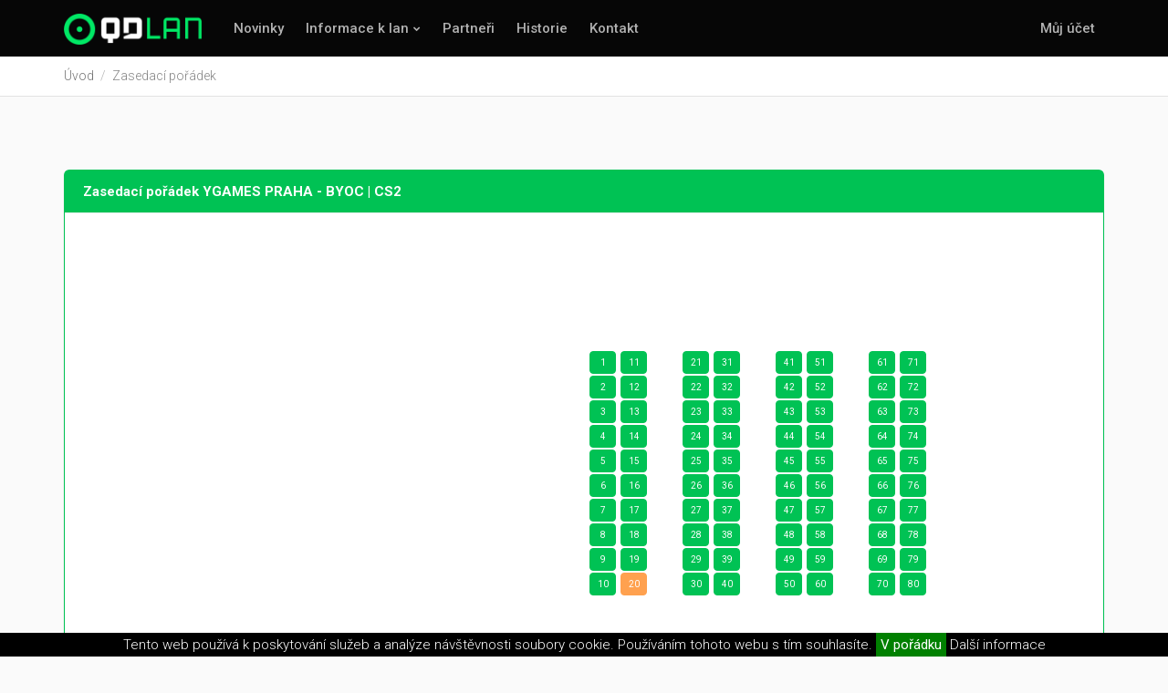

--- FILE ---
content_type: text/html; charset=utf-8
request_url: https://quietus-day.com/page/seating-plan?seatingPlanID=2813&clientID=1460
body_size: 5836
content:
<!DOCTYPE html>
<html lang="en">
<head>
    <!-- meta -->
    <meta charset="utf-8">
    <meta http-equiv="X-UA-Compatible" content="IE=edge">
    <meta name="viewport" content="width=device-width, initial-scale=1.0, maximum-scale=1.0, user-scalable=no">
    <title>QUIETUS-DAY ★ lanpárty</title>

<!-- vendor css -->
<link rel="stylesheet" href="https://fonts.googleapis.com/css?family=Roboto:300,400,500,700">
<link rel="stylesheet" href="/assets/plugins/font-awesome/css/font-awesome.min.css">
<link rel="stylesheet" href="/assets/plugins/bootstrap/css/bootstrap.min.css">
<link rel="stylesheet" href="/assets/plugins/animate/animate.min.css">
<!-- plugins css -->
<link href="/assets/plugins/owl-carousel/css/owl.carousel.min.css" rel="stylesheet">
<link rel="stylesheet" href="/assets/plugins/switchery/switchery.min.css">
<link rel="stylesheet" href="/assets/plugins/flatpickr/flatpickr.min.css">
<link rel="stylesheet" href="/assets/plugins/select2/css/select2.min.css">
<link rel="stylesheet" href="/assets/plugins/datatables/dataTables.bootstrap4.min.css">
<link rel="stylesheet" href="/assets/plugins/ytplayer/jquery.mb.YTPlayer.min.css">
<link rel="stylesheet" href="/assets/plugins/summernote/summernote-bs4.css">
<link rel="stylesheet" type="text/css" href="/js/bracket/jquery.bracket.min.css">

<!-- theme css -->
<link rel="stylesheet" href="/assets/css/theme.css">
<link rel="stylesheet" href="/assets/css/custom.css">


<link rel="apple-touch-icon" sizes="57x57" href="/assets/img/favicon/apple-icon-57x57.png">
<link rel="apple-touch-icon" sizes="60x60" href="/assets/img/favicon/apple-icon-60x60.png">
<link rel="apple-touch-icon" sizes="72x72" href="/assets/img/favicon/apple-icon-72x72.png">
<link rel="apple-touch-icon" sizes="76x76" href="/assets/img/favicon/apple-icon-76x76.png">
<link rel="apple-touch-icon" sizes="114x114" href="/assets/img/favicon/apple-icon-114x114.png">
<link rel="apple-touch-icon" sizes="120x120" href="/assets/img/favicon/apple-icon-120x120.png">
<link rel="apple-touch-icon" sizes="144x144" href="/assets/img/favicon/apple-icon-144x144.png">
<link rel="apple-touch-icon" sizes="152x152" href="/assets/img/favicon/apple-icon-152x152.png">
<link rel="apple-touch-icon" sizes="180x180" href="/assets/img/favicon/apple-icon-180x180.png">
<link rel="icon" type="image/png" sizes="192x192" href="/assets/img/favicon/android-icon-192x192.png">
<link rel="icon" type="image/png" sizes="32x32" href="/assets/img/favicon/favicon-32x32.png">
<link rel="icon" type="image/png" sizes="96x96" href="/assets/img/favicon/favicon-96x96.png">
<link rel="icon" type="image/png" sizes="16x16" href="/assets/img/favicon/favicon-16x16.png">
<link rel="manifest" href="/assets/img/favicon/manifest.json">
<meta name="msapplication-TileColor" content="#ffffff">
<meta name="msapplication-TileImage" content="/assets/img/favicon/ms-icon-144x144.png">
<meta name="theme-color" content="#ffffff">
    
  

</head>
<body class="fixed-header">
  <!-- header -->
<header id="header">
    <div class="container">
        <div class="navbar-backdrop">
            <div class="navbar">
                <div class="navbar-left">
                    <a class="navbar-toggle"><i class="fa fa-bars"></i></a>
                    <a href="/" class="logo">
                        <img src="/assets/img/logo-new2025.png" alt="QUIETUS-DAY ★"
                             style="margin-top:7px;width:151px;height:34px;">
                    </a>
                    <nav class="nav">
                        <ul>
                            <li><a href="/">Novinky</a></li>
                            <li class="has-dropdown">
                                <a href="#">Informace k lan</a>
                                <ul>
                                    <li>
                                        <a href="/page/zakladni-informace">Základní informace</a>
                                    </li>
                                    <li>
                                        <a href="/page/harmonogram">Harmonogram</a>
                                    </li>
                                    <li>
                                        <a href="/page/seating-plan">Zasedací pořádek</a>
                                    </li>
                                </ul>
                            </li>
                            <li><a href="/page/partners">Partneři</a></li>
                            <li><a href="/about/">Historie</a></li>
                            <li><a href="/page/contact">Kontakt</a></li>
                        </ul>
                    </nav>
                </div>
                <div class="nav navbar-right">
                    <ul>

                            <li><a href="/ucet/">Můj účet</a></li>


                    </ul>
                </div>
            </div>
        </div>
    </div>
</header>
  <!-- /header -->

    <!-- main -->

  <!-- main -->
  <section class="breadcrumbs">
    <div class="container">
      <ol class="breadcrumb">
        <li><a href="/">Úvod</a></li>
        <li class="active">Zasedací pořádek</li>
      </ol>
    </div>
  </section>
      
  <section class="p-b-0">
    <div class="container">      
      <div class="row m-t-30">
        <div class="col-lg-12">
          <div class="card card-primary">
            <div class="card-header">
              <h5 class="card-title">Zasedací pořádek YGAMES PRAHA - BYOC | CS2</h5>
            </div>
            <div class="card-block">
                <div class="row m-t-30" style="margin:0 auto;">       
<table style="margin:0 0 0 auto;">
    <tr>
            <td>
                    <div class="btn"></div>
            </td>
            <td>
                    <div class="btn"></div>
            </td>
            <td>
                    <div class="btn"></div>
            </td>
            <td>
                    <div class="btn"></div>
            </td>
            <td>
                    <div class="btn"></div>
            </td>
            <td>
                    <div class="btn"></div>
            </td>
            <td>
                    <div class="btn"></div>
            </td>
            <td>
                    <div class="btn"></div>
            </td>
            <td>
                    <div class="btn"></div>
            </td>
            <td>
                    <div class="btn"></div>
            </td>
            <td>
                    <div class="btn"></div>
            </td>
            <td>
                    <div class="btn"></div>
            </td>
            <td>
                    <div class="btn"></div>
            </td>
            <td>
                    <div class="btn"></div>
            </td>
            <td>
                    <div class="btn"></div>
            </td>
            <td>
                    <div class="btn"></div>
            </td>
            <td>
                    <div class="btn"></div>
            </td>
            <td>
                    <div class="btn"></div>
            </td>
    </tr>
    <tr>
            <td>
                    <div class="btn"></div>
            </td>
            <td>
                    <div class="btn"></div>
            </td>
            <td>
                    <div class="btn"></div>
            </td>
            <td>
                    <div class="btn"></div>
            </td>
            <td>
                    <div class="btn"></div>
            </td>
            <td>
                    <div class="btn"></div>
            </td>
            <td>
                    <div class="btn"></div>
            </td>
            <td>
                    <div class="btn"></div>
            </td>
            <td>
                    <div class="btn"></div>
            </td>
            <td>
                    <div class="btn"></div>
            </td>
            <td>
                    <div class="btn"></div>
            </td>
            <td>
                    <div class="btn"></div>
            </td>
            <td>
                    <div class="btn"></div>
            </td>
            <td>
                    <div class="btn"></div>
            </td>
            <td>
                    <div class="btn"></div>
            </td>
            <td>
                    <div class="btn"></div>
            </td>
            <td>
                    <div class="btn"></div>
            </td>
            <td>
                    <div class="btn"></div>
            </td>
    </tr>
    <tr>
            <td>
                    <div class="btn"></div>
            </td>
            <td>
                    <div class="btn"></div>
            </td>
            <td>
                    <div class="btn"></div>
            </td>
            <td>
                    <div class="btn"></div>
            </td>
            <td>
                    <div class="btn"></div>
            </td>
            <td>
                    <div class="btn"></div>
            </td>
            <td>
                    <div class="btn"></div>
            </td>
            <td>
                    <div class="btn"></div>
            </td>
            <td>
                    <div class="btn"></div>
            </td>
            <td>
                    <div class="btn"></div>
            </td>
            <td>
                    <div class="btn"></div>
            </td>
            <td>
                    <div class="btn"></div>
            </td>
            <td>
                    <div class="btn"></div>
            </td>
            <td>
                    <div class="btn"></div>
            </td>
            <td>
                    <div class="btn"></div>
            </td>
            <td>
                    <div class="btn"></div>
            </td>
            <td>
                    <div class="btn"></div>
            </td>
            <td>
                    <div class="btn"></div>
            </td>
    </tr>
    <tr>
            <td>
                    <div class="btn"></div>
            </td>
            <td>
                    <div class="btn"></div>
            </td>
            <td>
                    <div class="btn"></div>
            </td>
            <td>
                    <div class="btn"></div>
            </td>
            <td>
                    <div class="btn"></div>
            </td>
            <td>
                    <div class="btn"></div>
            </td>
            <td>
                    <div class="btn"></div>
            </td>
            <td>
                    <div class="btn"></div>
            </td>
            <td>
                    <div class="btn"></div>
            </td>
            <td>
                    <div class="btn"></div>
            </td>
            <td>
                    <div class="btn"></div>
            </td>
            <td>
                    <div class="btn"></div>
            </td>
            <td>
                    <div class="btn"></div>
            </td>
            <td>
                    <div class="btn"></div>
            </td>
            <td>
                    <div class="btn"></div>
            </td>
            <td>
                    <div class="btn"></div>
            </td>
            <td>
                    <div class="btn"></div>
            </td>
            <td>
                    <div class="btn"></div>
            </td>
    </tr>
    <tr>
            <td>
                    <div class="btn"></div>
            </td>
            <td>
                    <div class="btn"></div>
            </td>
            <td>
                        
                            <button data-row="5" data-col="3" class="btn btn-primary btn-seatingplan" title="židle: 1 (řádek:5,sloupec:3)">1</button>

            </td>
            <td>
                        
                            <button data-row="5" data-col="4" class="btn btn-primary btn-seatingplan" title="židle: 11 (řádek:5,sloupec:4)">11</button>

            </td>
            <td>
                    <div class="btn"></div>
            </td>
            <td>
                        
                            <button data-row="5" data-col="6" class="btn btn-primary btn-seatingplan" title="židle: 21 (řádek:5,sloupec:6)">21</button>

            </td>
            <td>
                        
                            <button data-row="5" data-col="7" class="btn btn-primary btn-seatingplan" title="židle: 31 (řádek:5,sloupec:7)">31</button>

            </td>
            <td>
                    <div class="btn"></div>
            </td>
            <td>
                        
                            <button data-row="5" data-col="9" class="btn btn-primary btn-seatingplan" title="židle: 41 (řádek:5,sloupec:9)">41</button>

            </td>
            <td>
                        
                            <button data-row="5" data-col="10" class="btn btn-primary btn-seatingplan" title="židle: 51 (řádek:5,sloupec:10)">51</button>

            </td>
            <td>
                    <div class="btn"></div>
            </td>
            <td>
                        
                            <button data-row="5" data-col="12" class="btn btn-primary btn-seatingplan" title="židle: 61 (řádek:5,sloupec:12)">61</button>

            </td>
            <td>
                        
                            <button data-row="5" data-col="13" class="btn btn-primary btn-seatingplan" title="židle: 71 (řádek:5,sloupec:13)">71</button>

            </td>
            <td>
                    <div class="btn"></div>
            </td>
            <td>
                    <div class="btn"></div>
            </td>
            <td>
                    <div class="btn"></div>
            </td>
            <td>
                    <div class="btn"></div>
            </td>
            <td>
                    <div class="btn"></div>
            </td>
    </tr>
    <tr>
            <td>
                    <div class="btn"></div>
            </td>
            <td>
                    <div class="btn"></div>
            </td>
            <td>
                        
                            <button data-row="6" data-col="3" class="btn btn-primary btn-seatingplan" title="židle: 2 (řádek:6,sloupec:3)">2</button>

            </td>
            <td>
                        
                            <button data-row="6" data-col="4" class="btn btn-primary btn-seatingplan" title="židle: 12 (řádek:6,sloupec:4)">12</button>

            </td>
            <td>
                    <div class="btn"></div>
            </td>
            <td>
                        
                            <button data-row="6" data-col="6" class="btn btn-primary btn-seatingplan" title="židle: 22 (řádek:6,sloupec:6)">22</button>

            </td>
            <td>
                        
                            <button data-row="6" data-col="7" class="btn btn-primary btn-seatingplan" title="židle: 32 (řádek:6,sloupec:7)">32</button>

            </td>
            <td>
                    <div class="btn"></div>
            </td>
            <td>
                        
                            <button data-row="6" data-col="9" class="btn btn-primary btn-seatingplan" title="židle: 42 (řádek:6,sloupec:9)">42</button>

            </td>
            <td>
                        
                            <button data-row="6" data-col="10" class="btn btn-primary btn-seatingplan" title="židle: 52 (řádek:6,sloupec:10)">52</button>

            </td>
            <td>
                    <div class="btn"></div>
            </td>
            <td>
                        
                            <button data-row="6" data-col="12" class="btn btn-primary btn-seatingplan" title="židle: 62 (řádek:6,sloupec:12)">62</button>

            </td>
            <td>
                        
                            <button data-row="6" data-col="13" class="btn btn-primary btn-seatingplan" title="židle: 72 (řádek:6,sloupec:13)">72</button>

            </td>
            <td>
                    <div class="btn"></div>
            </td>
            <td>
                    <div class="btn"></div>
            </td>
            <td>
                    <div class="btn"></div>
            </td>
            <td>
                    <div class="btn"></div>
            </td>
            <td>
                    <div class="btn"></div>
            </td>
    </tr>
    <tr>
            <td>
                    <div class="btn"></div>
            </td>
            <td>
                    <div class="btn"></div>
            </td>
            <td>
                        
                            <button data-row="7" data-col="3" class="btn btn-primary btn-seatingplan" title="židle: 3 (řádek:7,sloupec:3)">3</button>

            </td>
            <td>
                        
                            <button data-row="7" data-col="4" class="btn btn-primary btn-seatingplan" title="židle: 13 (řádek:7,sloupec:4)">13</button>

            </td>
            <td>
                    <div class="btn"></div>
            </td>
            <td>
                        
                            <button data-row="7" data-col="6" class="btn btn-primary btn-seatingplan" title="židle: 23 (řádek:7,sloupec:6)">23</button>

            </td>
            <td>
                        
                            <button data-row="7" data-col="7" class="btn btn-primary btn-seatingplan" title="židle: 33 (řádek:7,sloupec:7)">33</button>

            </td>
            <td>
                    <div class="btn"></div>
            </td>
            <td>
                        
                            <button data-row="7" data-col="9" class="btn btn-primary btn-seatingplan" title="židle: 43 (řádek:7,sloupec:9)">43</button>

            </td>
            <td>
                        
                            <button data-row="7" data-col="10" class="btn btn-primary btn-seatingplan" title="židle: 53 (řádek:7,sloupec:10)">53</button>

            </td>
            <td>
                    <div class="btn"></div>
            </td>
            <td>
                        
                            <button data-row="7" data-col="12" class="btn btn-primary btn-seatingplan" title="židle: 63 (řádek:7,sloupec:12)">63</button>

            </td>
            <td>
                        
                            <button data-row="7" data-col="13" class="btn btn-primary btn-seatingplan" title="židle: 73 (řádek:7,sloupec:13)">73</button>

            </td>
            <td>
                    <div class="btn"></div>
            </td>
            <td>
                    <div class="btn"></div>
            </td>
            <td>
                    <div class="btn"></div>
            </td>
            <td>
                    <div class="btn"></div>
            </td>
            <td>
                    <div class="btn"></div>
            </td>
    </tr>
    <tr>
            <td>
                    <div class="btn"></div>
            </td>
            <td>
                    <div class="btn"></div>
            </td>
            <td>
                        
                            <button data-row="8" data-col="3" class="btn btn-primary btn-seatingplan" title="židle: 4 (řádek:8,sloupec:3)">4</button>

            </td>
            <td>
                        
                            <button data-row="8" data-col="4" class="btn btn-primary btn-seatingplan" title="židle: 14 (řádek:8,sloupec:4)">14</button>

            </td>
            <td>
                    <div class="btn"></div>
            </td>
            <td>
                        
                            <button data-row="8" data-col="6" class="btn btn-primary btn-seatingplan" title="židle: 24 (řádek:8,sloupec:6)">24</button>

            </td>
            <td>
                        
                            <button data-row="8" data-col="7" class="btn btn-primary btn-seatingplan" title="židle: 34 (řádek:8,sloupec:7)">34</button>

            </td>
            <td>
                    <div class="btn"></div>
            </td>
            <td>
                        
                            <button data-row="8" data-col="9" class="btn btn-primary btn-seatingplan" title="židle: 44 (řádek:8,sloupec:9)">44</button>

            </td>
            <td>
                        
                            <button data-row="8" data-col="10" class="btn btn-primary btn-seatingplan" title="židle: 54 (řádek:8,sloupec:10)">54</button>

            </td>
            <td>
                    <div class="btn"></div>
            </td>
            <td>
                        
                            <button data-row="8" data-col="12" class="btn btn-primary btn-seatingplan" title="židle: 64 (řádek:8,sloupec:12)">64</button>

            </td>
            <td>
                        
                            <button data-row="8" data-col="13" class="btn btn-primary btn-seatingplan" title="židle: 74 (řádek:8,sloupec:13)">74</button>

            </td>
            <td>
                    <div class="btn"></div>
            </td>
            <td>
                    <div class="btn"></div>
            </td>
            <td>
                    <div class="btn"></div>
            </td>
            <td>
                    <div class="btn"></div>
            </td>
            <td>
                    <div class="btn"></div>
            </td>
    </tr>
    <tr>
            <td>
                    <div class="btn"></div>
            </td>
            <td>
                    <div class="btn"></div>
            </td>
            <td>
                        
                            <button data-row="9" data-col="3" class="btn btn-primary btn-seatingplan" title="židle: 5 (řádek:9,sloupec:3)">5</button>

            </td>
            <td>
                        
                            <button data-row="9" data-col="4" class="btn btn-primary btn-seatingplan" title="židle: 15 (řádek:9,sloupec:4)">15</button>

            </td>
            <td>
                    <div class="btn"></div>
            </td>
            <td>
                        
                            <button data-row="9" data-col="6" class="btn btn-primary btn-seatingplan" title="židle: 25 (řádek:9,sloupec:6)">25</button>

            </td>
            <td>
                        
                            <button data-row="9" data-col="7" class="btn btn-primary btn-seatingplan" title="židle: 35 (řádek:9,sloupec:7)">35</button>

            </td>
            <td>
                    <div class="btn"></div>
            </td>
            <td>
                        
                            <button data-row="9" data-col="9" class="btn btn-primary btn-seatingplan" title="židle: 45 (řádek:9,sloupec:9)">45</button>

            </td>
            <td>
                        
                            <button data-row="9" data-col="10" class="btn btn-primary btn-seatingplan" title="židle: 55 (řádek:9,sloupec:10)">55</button>

            </td>
            <td>
                    <div class="btn"></div>
            </td>
            <td>
                        
                            <button data-row="9" data-col="12" class="btn btn-primary btn-seatingplan" title="židle: 65 (řádek:9,sloupec:12)">65</button>

            </td>
            <td>
                        
                            <button data-row="9" data-col="13" class="btn btn-primary btn-seatingplan" title="židle: 75 (řádek:9,sloupec:13)">75</button>

            </td>
            <td>
                    <div class="btn"></div>
            </td>
            <td>
                    <div class="btn"></div>
            </td>
            <td>
                    <div class="btn"></div>
            </td>
            <td>
                    <div class="btn"></div>
            </td>
            <td>
                    <div class="btn"></div>
            </td>
    </tr>
    <tr>
            <td>
                    <div class="btn"></div>
            </td>
            <td>
                    <div class="btn"></div>
            </td>
            <td>
                        
                            <button data-row="10" data-col="3" class="btn btn-primary btn-seatingplan" title="židle: 6 (řádek:10,sloupec:3)">6</button>

            </td>
            <td>
                        
                            <button data-row="10" data-col="4" class="btn btn-primary btn-seatingplan" title="židle: 16 (řádek:10,sloupec:4)">16</button>

            </td>
            <td>
                    <div class="btn"></div>
            </td>
            <td>
                        
                            <button data-row="10" data-col="6" class="btn btn-primary btn-seatingplan" title="židle: 26 (řádek:10,sloupec:6)">26</button>

            </td>
            <td>
                        
                            <button data-row="10" data-col="7" class="btn btn-primary btn-seatingplan" title="židle: 36 (řádek:10,sloupec:7)">36</button>

            </td>
            <td>
                    <div class="btn"></div>
            </td>
            <td>
                        
                            <button data-row="10" data-col="9" class="btn btn-primary btn-seatingplan" title="židle: 46 (řádek:10,sloupec:9)">46</button>

            </td>
            <td>
                        
                            <button data-row="10" data-col="10" class="btn btn-primary btn-seatingplan" title="židle: 56 (řádek:10,sloupec:10)">56</button>

            </td>
            <td>
                    <div class="btn"></div>
            </td>
            <td>
                        
                            <button data-row="10" data-col="12" class="btn btn-primary btn-seatingplan" title="židle: 66 (řádek:10,sloupec:12)">66</button>

            </td>
            <td>
                        
                            <button data-row="10" data-col="13" class="btn btn-primary btn-seatingplan" title="židle: 76 (řádek:10,sloupec:13)">76</button>

            </td>
            <td>
                    <div class="btn"></div>
            </td>
            <td>
                    <div class="btn"></div>
            </td>
            <td>
                    <div class="btn"></div>
            </td>
            <td>
                    <div class="btn"></div>
            </td>
            <td>
                    <div class="btn"></div>
            </td>
    </tr>
    <tr>
            <td>
                    <div class="btn"></div>
            </td>
            <td>
                    <div class="btn"></div>
            </td>
            <td>
                        
                            <button data-row="11" data-col="3" class="btn btn-primary btn-seatingplan" title="židle: 7 (řádek:11,sloupec:3)">7</button>

            </td>
            <td>
                        
                            <button data-row="11" data-col="4" class="btn btn-primary btn-seatingplan" title="židle: 17 (řádek:11,sloupec:4)">17</button>

            </td>
            <td>
                    <div class="btn"></div>
            </td>
            <td>
                        
                            <button data-row="11" data-col="6" class="btn btn-primary btn-seatingplan" title="židle: 27 (řádek:11,sloupec:6)">27</button>

            </td>
            <td>
                        
                            <button data-row="11" data-col="7" class="btn btn-primary btn-seatingplan" title="židle: 37 (řádek:11,sloupec:7)">37</button>

            </td>
            <td>
                    <div class="btn"></div>
            </td>
            <td>
                        
                            <button data-row="11" data-col="9" class="btn btn-primary btn-seatingplan" title="židle: 47 (řádek:11,sloupec:9)">47</button>

            </td>
            <td>
                        
                            <button data-row="11" data-col="10" class="btn btn-primary btn-seatingplan" title="židle: 57 (řádek:11,sloupec:10)">57</button>

            </td>
            <td>
                    <div class="btn"></div>
            </td>
            <td>
                        
                            <button data-row="11" data-col="12" class="btn btn-primary btn-seatingplan" title="židle: 67 (řádek:11,sloupec:12)">67</button>

            </td>
            <td>
                        
                            <button data-row="11" data-col="13" class="btn btn-primary btn-seatingplan" title="židle: 77 (řádek:11,sloupec:13)">77</button>

            </td>
            <td>
                    <div class="btn"></div>
            </td>
            <td>
                    <div class="btn"></div>
            </td>
            <td>
                    <div class="btn"></div>
            </td>
            <td>
                    <div class="btn"></div>
            </td>
            <td>
                    <div class="btn"></div>
            </td>
    </tr>
    <tr>
            <td>
                    <div class="btn"></div>
            </td>
            <td>
                    <div class="btn"></div>
            </td>
            <td>
                        
                            <button data-row="12" data-col="3" class="btn btn-primary btn-seatingplan" title="židle: 8 (řádek:12,sloupec:3)">8</button>

            </td>
            <td>
                        
                            <button data-row="12" data-col="4" class="btn btn-primary btn-seatingplan" title="židle: 18 (řádek:12,sloupec:4)">18</button>

            </td>
            <td>
                    <div class="btn"></div>
            </td>
            <td>
                        
                            <button data-row="12" data-col="6" class="btn btn-primary btn-seatingplan" title="židle: 28 (řádek:12,sloupec:6)">28</button>

            </td>
            <td>
                        
                            <button data-row="12" data-col="7" class="btn btn-primary btn-seatingplan" title="židle: 38 (řádek:12,sloupec:7)">38</button>

            </td>
            <td>
                    <div class="btn"></div>
            </td>
            <td>
                        
                            <button data-row="12" data-col="9" class="btn btn-primary btn-seatingplan" title="židle: 48 (řádek:12,sloupec:9)">48</button>

            </td>
            <td>
                        
                            <button data-row="12" data-col="10" class="btn btn-primary btn-seatingplan" title="židle: 58 (řádek:12,sloupec:10)">58</button>

            </td>
            <td>
                    <div class="btn"></div>
            </td>
            <td>
                        
                            <button data-row="12" data-col="12" class="btn btn-primary btn-seatingplan" title="židle: 68 (řádek:12,sloupec:12)">68</button>

            </td>
            <td>
                        
                            <button data-row="12" data-col="13" class="btn btn-primary btn-seatingplan" title="židle: 78 (řádek:12,sloupec:13)">78</button>

            </td>
            <td>
                    <div class="btn"></div>
            </td>
            <td>
                    <div class="btn"></div>
            </td>
            <td>
                    <div class="btn"></div>
            </td>
            <td>
                    <div class="btn"></div>
            </td>
            <td>
                    <div class="btn"></div>
            </td>
    </tr>
    <tr>
            <td>
                    <div class="btn"></div>
            </td>
            <td>
                    <div class="btn"></div>
            </td>
            <td>
                        
                            <button data-row="13" data-col="3" class="btn btn-primary btn-seatingplan" title="židle: 9 (řádek:13,sloupec:3)">9</button>

            </td>
            <td>
                        
                            <button data-row="13" data-col="4" class="btn btn-primary btn-seatingplan" title="židle: 19 (řádek:13,sloupec:4)">19</button>

            </td>
            <td>
                    <div class="btn"></div>
            </td>
            <td>
                        
                            <button data-row="13" data-col="6" class="btn btn-primary btn-seatingplan" title="židle: 29 (řádek:13,sloupec:6)">29</button>

            </td>
            <td>
                        
                            <button data-row="13" data-col="7" class="btn btn-primary btn-seatingplan" title="židle: 39 (řádek:13,sloupec:7)">39</button>

            </td>
            <td>
                    <div class="btn"></div>
            </td>
            <td>
                        
                            <button data-row="13" data-col="9" class="btn btn-primary btn-seatingplan" title="židle: 49 (řádek:13,sloupec:9)">49</button>

            </td>
            <td>
                        
                            <button data-row="13" data-col="10" class="btn btn-primary btn-seatingplan" title="židle: 59 (řádek:13,sloupec:10)">59</button>

            </td>
            <td>
                    <div class="btn"></div>
            </td>
            <td>
                        
                            <button data-row="13" data-col="12" class="btn btn-primary btn-seatingplan" title="židle: 69 (řádek:13,sloupec:12)">69</button>

            </td>
            <td>
                        
                            <button data-row="13" data-col="13" class="btn btn-primary btn-seatingplan" title="židle: 79 (řádek:13,sloupec:13)">79</button>

            </td>
            <td>
                    <div class="btn"></div>
            </td>
            <td>
                    <div class="btn"></div>
            </td>
            <td>
                    <div class="btn"></div>
            </td>
            <td>
                    <div class="btn"></div>
            </td>
            <td>
                    <div class="btn"></div>
            </td>
    </tr>
    <tr>
            <td>
                    <div class="btn"></div>
            </td>
            <td>
                    <div class="btn"></div>
            </td>
            <td>
                        
                            <button data-row="14" data-col="3" class="btn btn-primary btn-seatingplan" title="židle: 10 (řádek:14,sloupec:3)">10</button>

            </td>
            <td>
                        
                        <button data-row="14" data-col="4" class="btn btn-warning btn-seatingplan" title="Jakub “MoTy” Joch" data-html="true" data-toggle="popover" data-content="židle: <strong>20</strong> <br> Status: ">20</button>

            </td>
            <td>
                    <div class="btn"></div>
            </td>
            <td>
                        
                            <button data-row="14" data-col="6" class="btn btn-primary btn-seatingplan" title="židle: 30 (řádek:14,sloupec:6)">30</button>

            </td>
            <td>
                        
                            <button data-row="14" data-col="7" class="btn btn-primary btn-seatingplan" title="židle: 40 (řádek:14,sloupec:7)">40</button>

            </td>
            <td>
                    <div class="btn"></div>
            </td>
            <td>
                        
                            <button data-row="14" data-col="9" class="btn btn-primary btn-seatingplan" title="židle: 50 (řádek:14,sloupec:9)">50</button>

            </td>
            <td>
                        
                            <button data-row="14" data-col="10" class="btn btn-primary btn-seatingplan" title="židle: 60 (řádek:14,sloupec:10)">60</button>

            </td>
            <td>
                    <div class="btn"></div>
            </td>
            <td>
                        
                            <button data-row="14" data-col="12" class="btn btn-primary btn-seatingplan" title="židle: 70 (řádek:14,sloupec:12)">70</button>

            </td>
            <td>
                        
                            <button data-row="14" data-col="13" class="btn btn-primary btn-seatingplan" title="židle: 80 (řádek:14,sloupec:13)">80</button>

            </td>
            <td>
                    <div class="btn"></div>
            </td>
            <td>
                    <div class="btn"></div>
            </td>
            <td>
                    <div class="btn"></div>
            </td>
            <td>
                    <div class="btn"></div>
            </td>
            <td>
                    <div class="btn"></div>
            </td>
    </tr>
    <tr>
            <td>
                    <div class="btn"></div>
            </td>
            <td>
                    <div class="btn"></div>
            </td>
            <td>
                    <div class="btn"></div>
            </td>
            <td>
                    <div class="btn"></div>
            </td>
            <td>
                    <div class="btn"></div>
            </td>
            <td>
                    <div class="btn"></div>
            </td>
            <td>
                    <div class="btn"></div>
            </td>
            <td>
                    <div class="btn"></div>
            </td>
            <td>
                    <div class="btn"></div>
            </td>
            <td>
                    <div class="btn"></div>
            </td>
            <td>
                    <div class="btn"></div>
            </td>
            <td>
                    <div class="btn"></div>
            </td>
            <td>
                    <div class="btn"></div>
            </td>
            <td>
                    <div class="btn"></div>
            </td>
            <td>
                    <div class="btn"></div>
            </td>
            <td>
                    <div class="btn"></div>
            </td>
            <td>
                    <div class="btn"></div>
            </td>
            <td>
                    <div class="btn"></div>
            </td>
    </tr>
    <tr>
            <td>
                    <div class="btn"></div>
            </td>
            <td>
                    <div class="btn"></div>
            </td>
            <td>
                    <div class="btn"></div>
            </td>
            <td>
                    <div class="btn"></div>
            </td>
            <td>
                    <div class="btn"></div>
            </td>
            <td>
                    <div class="btn"></div>
            </td>
            <td>
                    <div class="btn"></div>
            </td>
            <td>
                    <div class="btn"></div>
            </td>
            <td>
                    <div class="btn"></div>
            </td>
            <td>
                    <div class="btn"></div>
            </td>
            <td>
                    <div class="btn"></div>
            </td>
            <td>
                    <div class="btn"></div>
            </td>
            <td>
                    <div class="btn"></div>
            </td>
            <td>
                    <div class="btn"></div>
            </td>
            <td>
                    <div class="btn"></div>
            </td>
            <td>
                    <div class="btn"></div>
            </td>
            <td>
                    <div class="btn"></div>
            </td>
            <td>
                    <div class="btn"></div>
            </td>
    </tr>
    <tr>
            <td>
                    <div class="btn"></div>
            </td>
            <td>
                    <div class="btn"></div>
            </td>
            <td>
                    <div class="btn"></div>
            </td>
            <td>
                    <div class="btn"></div>
            </td>
            <td>
                    <div class="btn"></div>
            </td>
            <td>
                    <div class="btn"></div>
            </td>
            <td>
                    <div class="btn"></div>
            </td>
            <td>
                    <div class="btn"></div>
            </td>
            <td>
                    <div class="btn"></div>
            </td>
            <td>
                    <div class="btn"></div>
            </td>
            <td>
                    <div class="btn"></div>
            </td>
            <td>
                    <div class="btn"></div>
            </td>
            <td>
                    <div class="btn"></div>
            </td>
            <td>
                    <div class="btn"></div>
            </td>
            <td>
                    <div class="btn"></div>
            </td>
            <td>
                    <div class="btn"></div>
            </td>
            <td>
                    <div class="btn"></div>
            </td>
            <td>
                    <div class="btn"></div>
            </td>
    </tr>
    <tr>
            <td>
                    <div class="btn"></div>
            </td>
            <td>
                    <div class="btn"></div>
            </td>
            <td>
                    <div class="btn"></div>
            </td>
            <td>
                    <div class="btn"></div>
            </td>
            <td>
                    <div class="btn"></div>
            </td>
            <td>
                    <div class="btn"></div>
            </td>
            <td>
                    <div class="btn"></div>
            </td>
            <td>
                    <div class="btn"></div>
            </td>
            <td>
                    <div class="btn"></div>
            </td>
            <td>
                    <div class="btn"></div>
            </td>
            <td>
                    <div class="btn"></div>
            </td>
            <td>
                    <div class="btn"></div>
            </td>
            <td>
                    <div class="btn"></div>
            </td>
            <td>
                    <div class="btn"></div>
            </td>
            <td>
                    <div class="btn"></div>
            </td>
            <td>
                    <div class="btn"></div>
            </td>
            <td>
                    <div class="btn"></div>
            </td>
            <td>
                    <div class="btn"></div>
            </td>
    </tr>
    <tr>
            <td>
                    <div class="btn"></div>
            </td>
            <td>
                    <div class="btn"></div>
            </td>
            <td>
                    <div class="btn"></div>
            </td>
            <td>
                    <div class="btn"></div>
            </td>
            <td>
                    <div class="btn"></div>
            </td>
            <td>
                    <div class="btn"></div>
            </td>
            <td>
                    <div class="btn"></div>
            </td>
            <td>
                    <div class="btn"></div>
            </td>
            <td>
                    <div class="btn"></div>
            </td>
            <td>
                    <div class="btn"></div>
            </td>
            <td>
                    <div class="btn"></div>
            </td>
            <td>
                    <div class="btn"></div>
            </td>
            <td>
                    <div class="btn"></div>
            </td>
            <td>
                    <div class="btn"></div>
            </td>
            <td>
                    <div class="btn"></div>
            </td>
            <td>
                    <div class="btn"></div>
            </td>
            <td>
                    <div class="btn"></div>
            </td>
            <td>
                    <div class="btn"></div>
            </td>
    </tr>
    <tr>
            <td>
                    <div class="btn"></div>
            </td>
            <td>
                    <div class="btn"></div>
            </td>
            <td>
                    <div class="btn"></div>
            </td>
            <td>
                    <div class="btn"></div>
            </td>
            <td>
                    <div class="btn"></div>
            </td>
            <td>
                    <div class="btn"></div>
            </td>
            <td>
                    <div class="btn"></div>
            </td>
            <td>
                    <div class="btn"></div>
            </td>
            <td>
                    <div class="btn"></div>
            </td>
            <td>
                    <div class="btn"></div>
            </td>
            <td>
                    <div class="btn"></div>
            </td>
            <td>
                    <div class="btn"></div>
            </td>
            <td>
                    <div class="btn"></div>
            </td>
            <td>
                    <div class="btn"></div>
            </td>
            <td>
                    <div class="btn"></div>
            </td>
            <td>
                    <div class="btn"></div>
            </td>
            <td>
                    <div class="btn"></div>
            </td>
            <td>
                    <div class="btn"></div>
            </td>
    </tr>
    <tr>
            <td>
                    <div class="btn"></div>
            </td>
            <td>
                    <div class="btn"></div>
            </td>
            <td>
                    <div class="btn"></div>
            </td>
            <td>
                    <div class="btn"></div>
            </td>
            <td>
                    <div class="btn"></div>
            </td>
            <td>
                    <div class="btn"></div>
            </td>
            <td>
                    <div class="btn"></div>
            </td>
            <td>
                    <div class="btn"></div>
            </td>
            <td>
                    <div class="btn"></div>
            </td>
            <td>
                    <div class="btn"></div>
            </td>
            <td>
                    <div class="btn"></div>
            </td>
            <td>
                    <div class="btn"></div>
            </td>
            <td>
                    <div class="btn"></div>
            </td>
            <td>
                    <div class="btn"></div>
            </td>
            <td>
                    <div class="btn"></div>
            </td>
            <td>
                    <div class="btn"></div>
            </td>
            <td>
                    <div class="btn"></div>
            </td>
            <td>
                    <div class="btn"></div>
            </td>
    </tr>
    <tr>
            <td>
                    <div class="btn"></div>
            </td>
            <td>
                    <div class="btn"></div>
            </td>
            <td>
                    <div class="btn"></div>
            </td>
            <td>
                    <div class="btn"></div>
            </td>
            <td>
                    <div class="btn"></div>
            </td>
            <td>
                    <div class="btn"></div>
            </td>
            <td>
                    <div class="btn"></div>
            </td>
            <td>
                    <div class="btn"></div>
            </td>
            <td>
                    <div class="btn"></div>
            </td>
            <td>
                    <div class="btn"></div>
            </td>
            <td>
                    <div class="btn"></div>
            </td>
            <td>
                    <div class="btn"></div>
            </td>
            <td>
                    <div class="btn"></div>
            </td>
            <td>
                    <div class="btn"></div>
            </td>
            <td>
                    <div class="btn"></div>
            </td>
            <td>
                    <div class="btn"></div>
            </td>
            <td>
                    <div class="btn"></div>
            </td>
            <td>
                    <div class="btn"></div>
            </td>
    </tr>
    <tr>
            <td>
                    <div class="btn"></div>
            </td>
            <td>
                    <div class="btn"></div>
            </td>
            <td>
                    <div class="btn"></div>
            </td>
            <td>
                    <div class="btn"></div>
            </td>
            <td>
                    <div class="btn"></div>
            </td>
            <td>
                    <div class="btn"></div>
            </td>
            <td>
                    <div class="btn"></div>
            </td>
            <td>
                    <div class="btn"></div>
            </td>
            <td>
                    <div class="btn"></div>
            </td>
            <td>
                    <div class="btn"></div>
            </td>
            <td>
                    <div class="btn"></div>
            </td>
            <td>
                    <div class="btn"></div>
            </td>
            <td>
                    <div class="btn"></div>
            </td>
            <td>
                    <div class="btn"></div>
            </td>
            <td>
                    <div class="btn"></div>
            </td>
            <td>
                    <div class="btn"></div>
            </td>
            <td>
                    <div class="btn"></div>
            </td>
            <td>
                    <div class="btn"></div>
            </td>
    </tr>
    <tr>
            <td>
                    <div class="btn"></div>
            </td>
            <td>
                    <div class="btn"></div>
            </td>
            <td>
                    <div class="btn"></div>
            </td>
            <td>
                    <div class="btn"></div>
            </td>
            <td>
                    <div class="btn"></div>
            </td>
            <td>
                    <div class="btn"></div>
            </td>
            <td>
                    <div class="btn"></div>
            </td>
            <td>
                    <div class="btn"></div>
            </td>
            <td>
                    <div class="btn"></div>
            </td>
            <td>
                    <div class="btn"></div>
            </td>
            <td>
                    <div class="btn"></div>
            </td>
            <td>
                    <div class="btn"></div>
            </td>
            <td>
                    <div class="btn"></div>
            </td>
            <td>
                    <div class="btn"></div>
            </td>
            <td>
                    <div class="btn"></div>
            </td>
            <td>
                    <div class="btn"></div>
            </td>
            <td>
                    <div class="btn"></div>
            </td>
            <td>
                    <div class="btn"></div>
            </td>
    </tr>
    <tr>
            <td>
                    <div class="btn"></div>
            </td>
            <td>
                    <div class="btn"></div>
            </td>
            <td>
                    <div class="btn"></div>
            </td>
            <td>
                    <div class="btn"></div>
            </td>
            <td>
                    <div class="btn"></div>
            </td>
            <td>
                    <div class="btn"></div>
            </td>
            <td>
                    <div class="btn"></div>
            </td>
            <td>
                    <div class="btn"></div>
            </td>
            <td>
                    <div class="btn"></div>
            </td>
            <td>
                    <div class="btn"></div>
            </td>
            <td>
                    <div class="btn"></div>
            </td>
            <td>
                    <div class="btn"></div>
            </td>
            <td>
                    <div class="btn"></div>
            </td>
            <td>
                    <div class="btn"></div>
            </td>
            <td>
                    <div class="btn"></div>
            </td>
            <td>
                    <div class="btn"></div>
            </td>
            <td>
                    <div class="btn"></div>
            </td>
            <td>
                    <div class="btn"></div>
            </td>
    </tr>
    <tr>
            <td>
                    <div class="btn"></div>
            </td>
            <td>
                    <div class="btn"></div>
            </td>
            <td>
                    <div class="btn"></div>
            </td>
            <td>
                    <div class="btn"></div>
            </td>
            <td>
                    <div class="btn"></div>
            </td>
            <td>
                    <div class="btn"></div>
            </td>
            <td>
                    <div class="btn"></div>
            </td>
            <td>
                    <div class="btn"></div>
            </td>
            <td>
                    <div class="btn"></div>
            </td>
            <td>
                    <div class="btn"></div>
            </td>
            <td>
                    <div class="btn"></div>
            </td>
            <td>
                    <div class="btn"></div>
            </td>
            <td>
                    <div class="btn"></div>
            </td>
            <td>
                    <div class="btn"></div>
            </td>
            <td>
                    <div class="btn"></div>
            </td>
            <td>
                    <div class="btn"></div>
            </td>
            <td>
                    <div class="btn"></div>
            </td>
            <td>
                    <div class="btn"></div>
            </td>
    </tr>
    <tr>
            <td>
                    <div class="btn"></div>
            </td>
            <td>
                    <div class="btn"></div>
            </td>
            <td>
                    <div class="btn"></div>
            </td>
            <td>
                    <div class="btn"></div>
            </td>
            <td>
                    <div class="btn"></div>
            </td>
            <td>
                    <div class="btn"></div>
            </td>
            <td>
                    <div class="btn"></div>
            </td>
            <td>
                    <div class="btn"></div>
            </td>
            <td>
                    <div class="btn"></div>
            </td>
            <td>
                    <div class="btn"></div>
            </td>
            <td>
                    <div class="btn"></div>
            </td>
            <td>
                    <div class="btn"></div>
            </td>
            <td>
                    <div class="btn"></div>
            </td>
            <td>
                    <div class="btn"></div>
            </td>
            <td>
                    <div class="btn"></div>
            </td>
            <td>
                    <div class="btn"></div>
            </td>
            <td>
                    <div class="btn"></div>
            </td>
            <td>
                    <div class="btn"></div>
            </td>
    </tr>
    <tr>
            <td>
                    <div class="btn"></div>
            </td>
            <td>
                    <div class="btn"></div>
            </td>
            <td>
                    <div class="btn"></div>
            </td>
            <td>
                    <div class="btn"></div>
            </td>
            <td>
                    <div class="btn"></div>
            </td>
            <td>
                    <div class="btn"></div>
            </td>
            <td>
                    <div class="btn"></div>
            </td>
            <td>
                    <div class="btn"></div>
            </td>
            <td>
                    <div class="btn"></div>
            </td>
            <td>
                    <div class="btn"></div>
            </td>
            <td>
                    <div class="btn"></div>
            </td>
            <td>
                    <div class="btn"></div>
            </td>
            <td>
                    <div class="btn"></div>
            </td>
            <td>
                    <div class="btn"></div>
            </td>
            <td>
                    <div class="btn"></div>
            </td>
            <td>
                    <div class="btn"></div>
            </td>
            <td>
                    <div class="btn"></div>
            </td>
            <td>
                    <div class="btn"></div>
            </td>
    </tr>
    <tr>
            <td>
                    <div class="btn"></div>
            </td>
            <td>
                    <div class="btn"></div>
            </td>
            <td>
                    <div class="btn"></div>
            </td>
            <td>
                    <div class="btn"></div>
            </td>
            <td>
                    <div class="btn"></div>
            </td>
            <td>
                    <div class="btn"></div>
            </td>
            <td>
                    <div class="btn"></div>
            </td>
            <td>
                    <div class="btn"></div>
            </td>
            <td>
                    <div class="btn"></div>
            </td>
            <td>
                    <div class="btn"></div>
            </td>
            <td>
                    <div class="btn"></div>
            </td>
            <td>
                    <div class="btn"></div>
            </td>
            <td>
                    <div class="btn"></div>
            </td>
            <td>
                    <div class="btn"></div>
            </td>
            <td>
                    <div class="btn"></div>
            </td>
            <td>
                    <div class="btn"></div>
            </td>
            <td>
                    <div class="btn"></div>
            </td>
            <td>
                    <div class="btn"></div>
            </td>
    </tr>
    <tr>
            <td>
                    <div class="btn"></div>
            </td>
            <td>
                    <div class="btn"></div>
            </td>
            <td>
                    <div class="btn"></div>
            </td>
            <td>
                    <div class="btn"></div>
            </td>
            <td>
                    <div class="btn"></div>
            </td>
            <td>
                    <div class="btn"></div>
            </td>
            <td>
                    <div class="btn"></div>
            </td>
            <td>
                    <div class="btn"></div>
            </td>
            <td>
                    <div class="btn"></div>
            </td>
            <td>
                    <div class="btn"></div>
            </td>
            <td>
                    <div class="btn"></div>
            </td>
            <td>
                    <div class="btn"></div>
            </td>
            <td>
                    <div class="btn"></div>
            </td>
            <td>
                    <div class="btn"></div>
            </td>
            <td>
                    <div class="btn"></div>
            </td>
            <td>
                    <div class="btn"></div>
            </td>
            <td>
                    <div class="btn"></div>
            </td>
            <td>
                    <div class="btn"></div>
            </td>
    </tr>
    <tr>
            <td>
                    <div class="btn"></div>
            </td>
            <td>
                    <div class="btn"></div>
            </td>
            <td>
                    <div class="btn"></div>
            </td>
            <td>
                    <div class="btn"></div>
            </td>
            <td>
                    <div class="btn"></div>
            </td>
            <td>
                    <div class="btn"></div>
            </td>
            <td>
                    <div class="btn"></div>
            </td>
            <td>
                    <div class="btn"></div>
            </td>
            <td>
                    <div class="btn"></div>
            </td>
            <td>
                    <div class="btn"></div>
            </td>
            <td>
                    <div class="btn"></div>
            </td>
            <td>
                    <div class="btn"></div>
            </td>
            <td>
                    <div class="btn"></div>
            </td>
            <td>
                    <div class="btn"></div>
            </td>
            <td>
                    <div class="btn"></div>
            </td>
            <td>
                    <div class="btn"></div>
            </td>
            <td>
                    <div class="btn"></div>
            </td>
            <td>
                    <div class="btn"></div>
            </td>
    </tr>
    <tr>
            <td>
                    <div class="btn"></div>
            </td>
            <td>
                    <div class="btn"></div>
            </td>
            <td>
                    <div class="btn"></div>
            </td>
            <td>
                    <div class="btn"></div>
            </td>
            <td>
                    <div class="btn"></div>
            </td>
            <td>
                    <div class="btn"></div>
            </td>
            <td>
                    <div class="btn"></div>
            </td>
            <td>
                    <div class="btn"></div>
            </td>
            <td>
                    <div class="btn"></div>
            </td>
            <td>
                    <div class="btn"></div>
            </td>
            <td>
                    <div class="btn"></div>
            </td>
            <td>
                    <div class="btn"></div>
            </td>
            <td>
                    <div class="btn"></div>
            </td>
            <td>
                    <div class="btn"></div>
            </td>
            <td>
                    <div class="btn"></div>
            </td>
            <td>
                    <div class="btn"></div>
            </td>
            <td>
                    <div class="btn"></div>
            </td>
            <td>
                    <div class="btn"></div>
            </td>
    </tr>
    <tr>
            <td>
                    <div class="btn"></div>
            </td>
            <td>
                    <div class="btn"></div>
            </td>
            <td>
                    <div class="btn"></div>
            </td>
            <td>
                    <div class="btn"></div>
            </td>
            <td>
                    <div class="btn"></div>
            </td>
            <td>
                    <div class="btn"></div>
            </td>
            <td>
                    <div class="btn"></div>
            </td>
            <td>
                    <div class="btn"></div>
            </td>
            <td>
                    <div class="btn"></div>
            </td>
            <td>
                    <div class="btn"></div>
            </td>
            <td>
                    <div class="btn"></div>
            </td>
            <td>
                    <div class="btn"></div>
            </td>
            <td>
                    <div class="btn"></div>
            </td>
            <td>
                    <div class="btn"></div>
            </td>
            <td>
                    <div class="btn"></div>
            </td>
            <td>
                    <div class="btn"></div>
            </td>
            <td>
                    <div class="btn"></div>
            </td>
            <td>
                    <div class="btn"></div>
            </td>
    </tr>
    <tr>
            <td>
                    <div class="btn"></div>
            </td>
            <td>
                    <div class="btn"></div>
            </td>
            <td>
                    <div class="btn"></div>
            </td>
            <td>
                    <div class="btn"></div>
            </td>
            <td>
                    <div class="btn"></div>
            </td>
            <td>
                    <div class="btn"></div>
            </td>
            <td>
                    <div class="btn"></div>
            </td>
            <td>
                    <div class="btn"></div>
            </td>
            <td>
                    <div class="btn"></div>
            </td>
            <td>
                    <div class="btn"></div>
            </td>
            <td>
                    <div class="btn"></div>
            </td>
            <td>
                    <div class="btn"></div>
            </td>
            <td>
                    <div class="btn"></div>
            </td>
            <td>
                    <div class="btn"></div>
            </td>
            <td>
                    <div class="btn"></div>
            </td>
            <td>
                    <div class="btn"></div>
            </td>
            <td>
                    <div class="btn"></div>
            </td>
            <td>
                    <div class="btn"></div>
            </td>
    </tr>
    <tr>
            <td>
                    <div class="btn"></div>
            </td>
            <td>
                    <div class="btn"></div>
            </td>
            <td>
                    <div class="btn"></div>
            </td>
            <td>
                    <div class="btn"></div>
            </td>
            <td>
                    <div class="btn"></div>
            </td>
            <td>
                    <div class="btn"></div>
            </td>
            <td>
                    <div class="btn"></div>
            </td>
            <td>
                    <div class="btn"></div>
            </td>
            <td>
                    <div class="btn"></div>
            </td>
            <td>
                    <div class="btn"></div>
            </td>
            <td>
                    <div class="btn"></div>
            </td>
            <td>
                    <div class="btn"></div>
            </td>
            <td>
                    <div class="btn"></div>
            </td>
            <td>
                    <div class="btn"></div>
            </td>
            <td>
                    <div class="btn"></div>
            </td>
            <td>
                    <div class="btn"></div>
            </td>
            <td>
                    <div class="btn"></div>
            </td>
            <td>
                    <div class="btn"></div>
            </td>
    </tr>
    <tr>
            <td>
                    <div class="btn"></div>
            </td>
            <td>
                    <div class="btn"></div>
            </td>
            <td>
                    <div class="btn"></div>
            </td>
            <td>
                    <div class="btn"></div>
            </td>
            <td>
                    <div class="btn"></div>
            </td>
            <td>
                    <div class="btn"></div>
            </td>
            <td>
                    <div class="btn"></div>
            </td>
            <td>
                    <div class="btn"></div>
            </td>
            <td>
                    <div class="btn"></div>
            </td>
            <td>
                    <div class="btn"></div>
            </td>
            <td>
                    <div class="btn"></div>
            </td>
            <td>
                    <div class="btn"></div>
            </td>
            <td>
                    <div class="btn"></div>
            </td>
            <td>
                    <div class="btn"></div>
            </td>
            <td>
                    <div class="btn"></div>
            </td>
            <td>
                    <div class="btn"></div>
            </td>
            <td>
                    <div class="btn"></div>
            </td>
            <td>
                    <div class="btn"></div>
            </td>
    </tr>
    <tr>
            <td>
                    <div class="btn"></div>
            </td>
            <td>
                    <div class="btn"></div>
            </td>
            <td>
                    <div class="btn"></div>
            </td>
            <td>
                    <div class="btn"></div>
            </td>
            <td>
                    <div class="btn"></div>
            </td>
            <td>
                    <div class="btn"></div>
            </td>
            <td>
                    <div class="btn"></div>
            </td>
            <td>
                    <div class="btn"></div>
            </td>
            <td>
                    <div class="btn"></div>
            </td>
            <td>
                    <div class="btn"></div>
            </td>
            <td>
                    <div class="btn"></div>
            </td>
            <td>
                    <div class="btn"></div>
            </td>
            <td>
                    <div class="btn"></div>
            </td>
            <td>
                    <div class="btn"></div>
            </td>
            <td>
                    <div class="btn"></div>
            </td>
            <td>
                    <div class="btn"></div>
            </td>
            <td>
                    <div class="btn"></div>
            </td>
            <td>
                    <div class="btn"></div>
            </td>
    </tr>
    <tr>
            <td>
                    <div class="btn"></div>
            </td>
            <td>
                    <div class="btn"></div>
            </td>
            <td>
                    <div class="btn"></div>
            </td>
            <td>
                    <div class="btn"></div>
            </td>
            <td>
                    <div class="btn"></div>
            </td>
            <td>
                    <div class="btn"></div>
            </td>
            <td>
                    <div class="btn"></div>
            </td>
            <td>
                    <div class="btn"></div>
            </td>
            <td>
                    <div class="btn"></div>
            </td>
            <td>
                    <div class="btn"></div>
            </td>
            <td>
                    <div class="btn"></div>
            </td>
            <td>
                    <div class="btn"></div>
            </td>
            <td>
                    <div class="btn"></div>
            </td>
            <td>
                    <div class="btn"></div>
            </td>
            <td>
                    <div class="btn"></div>
            </td>
            <td>
                    <div class="btn"></div>
            </td>
            <td>
                    <div class="btn"></div>
            </td>
            <td>
                    <div class="btn"></div>
            </td>
    </tr>
    <tr>
            <td>
                    <div class="btn"></div>
            </td>
            <td>
                    <div class="btn"></div>
            </td>
            <td>
                    <div class="btn"></div>
            </td>
            <td>
                    <div class="btn"></div>
            </td>
            <td>
                    <div class="btn"></div>
            </td>
            <td>
                    <div class="btn"></div>
            </td>
            <td>
                    <div class="btn"></div>
            </td>
            <td>
                    <div class="btn"></div>
            </td>
            <td>
                    <div class="btn"></div>
            </td>
            <td>
                    <div class="btn"></div>
            </td>
            <td>
                    <div class="btn"></div>
            </td>
            <td>
                    <div class="btn"></div>
            </td>
            <td>
                    <div class="btn"></div>
            </td>
            <td>
                    <div class="btn"></div>
            </td>
            <td>
                    <div class="btn"></div>
            </td>
            <td>
                    <div class="btn"></div>
            </td>
            <td>
                    <div class="btn"></div>
            </td>
            <td>
                    <div class="btn"></div>
            </td>
    </tr>
    <tr>
            <td>
                    <div class="btn"></div>
            </td>
            <td>
                    <div class="btn"></div>
            </td>
            <td>
                    <div class="btn"></div>
            </td>
            <td>
                    <div class="btn"></div>
            </td>
            <td>
                    <div class="btn"></div>
            </td>
            <td>
                    <div class="btn"></div>
            </td>
            <td>
                    <div class="btn"></div>
            </td>
            <td>
                    <div class="btn"></div>
            </td>
            <td>
                    <div class="btn"></div>
            </td>
            <td>
                    <div class="btn"></div>
            </td>
            <td>
                    <div class="btn"></div>
            </td>
            <td>
                    <div class="btn"></div>
            </td>
            <td>
                    <div class="btn"></div>
            </td>
            <td>
                    <div class="btn"></div>
            </td>
            <td>
                    <div class="btn"></div>
            </td>
            <td>
                    <div class="btn"></div>
            </td>
            <td>
                    <div class="btn"></div>
            </td>
            <td>
                    <div class="btn"></div>
            </td>
    </tr>
    <tr>
            <td>
                    <div class="btn"></div>
            </td>
            <td>
                    <div class="btn"></div>
            </td>
            <td>
                    <div class="btn"></div>
            </td>
            <td>
                    <div class="btn"></div>
            </td>
            <td>
                    <div class="btn"></div>
            </td>
            <td>
                    <div class="btn"></div>
            </td>
            <td>
                    <div class="btn"></div>
            </td>
            <td>
                    <div class="btn"></div>
            </td>
            <td>
                    <div class="btn"></div>
            </td>
            <td>
                    <div class="btn"></div>
            </td>
            <td>
                    <div class="btn"></div>
            </td>
            <td>
                    <div class="btn"></div>
            </td>
            <td>
                    <div class="btn"></div>
            </td>
            <td>
                    <div class="btn"></div>
            </td>
            <td>
                    <div class="btn"></div>
            </td>
            <td>
                    <div class="btn"></div>
            </td>
            <td>
                    <div class="btn"></div>
            </td>
            <td>
                    <div class="btn"></div>
            </td>
    </tr>
    <tr>
            <td>
                    <div class="btn"></div>
            </td>
            <td>
                    <div class="btn"></div>
            </td>
            <td>
                    <div class="btn"></div>
            </td>
            <td>
                    <div class="btn"></div>
            </td>
            <td>
                    <div class="btn"></div>
            </td>
            <td>
                    <div class="btn"></div>
            </td>
            <td>
                    <div class="btn"></div>
            </td>
            <td>
                    <div class="btn"></div>
            </td>
            <td>
                    <div class="btn"></div>
            </td>
            <td>
                    <div class="btn"></div>
            </td>
            <td>
                    <div class="btn"></div>
            </td>
            <td>
                    <div class="btn"></div>
            </td>
            <td>
                    <div class="btn"></div>
            </td>
            <td>
                    <div class="btn"></div>
            </td>
            <td>
                    <div class="btn"></div>
            </td>
            <td>
                    <div class="btn"></div>
            </td>
            <td>
                    <div class="btn"></div>
            </td>
            <td>
                    <div class="btn"></div>
            </td>
    </tr>
    <tr>
            <td>
                    <div class="btn"></div>
            </td>
            <td>
                    <div class="btn"></div>
            </td>
            <td>
                    <div class="btn"></div>
            </td>
            <td>
                    <div class="btn"></div>
            </td>
            <td>
                    <div class="btn"></div>
            </td>
            <td>
                    <div class="btn"></div>
            </td>
            <td>
                    <div class="btn"></div>
            </td>
            <td>
                    <div class="btn"></div>
            </td>
            <td>
                    <div class="btn"></div>
            </td>
            <td>
                    <div class="btn"></div>
            </td>
            <td>
                    <div class="btn"></div>
            </td>
            <td>
                    <div class="btn"></div>
            </td>
            <td>
                    <div class="btn"></div>
            </td>
            <td>
                    <div class="btn"></div>
            </td>
            <td>
                    <div class="btn"></div>
            </td>
            <td>
                    <div class="btn"></div>
            </td>
            <td>
                    <div class="btn"></div>
            </td>
            <td>
                    <div class="btn"></div>
            </td>
    </tr>
    <tr>
            <td>
                    <div class="btn"></div>
            </td>
            <td>
                    <div class="btn"></div>
            </td>
            <td>
                    <div class="btn"></div>
            </td>
            <td>
                    <div class="btn"></div>
            </td>
            <td>
                    <div class="btn"></div>
            </td>
            <td>
                    <div class="btn"></div>
            </td>
            <td>
                    <div class="btn"></div>
            </td>
            <td>
                    <div class="btn"></div>
            </td>
            <td>
                    <div class="btn"></div>
            </td>
            <td>
                    <div class="btn"></div>
            </td>
            <td>
                    <div class="btn"></div>
            </td>
            <td>
                    <div class="btn"></div>
            </td>
            <td>
                    <div class="btn"></div>
            </td>
            <td>
                    <div class="btn"></div>
            </td>
            <td>
                    <div class="btn"></div>
            </td>
            <td>
                    <div class="btn"></div>
            </td>
            <td>
                    <div class="btn"></div>
            </td>
            <td>
                    <div class="btn"></div>
            </td>
    </tr>
    <tr>
            <td>
                    <div class="btn"></div>
            </td>
            <td>
                    <div class="btn"></div>
            </td>
            <td>
                    <div class="btn"></div>
            </td>
            <td>
                    <div class="btn"></div>
            </td>
            <td>
                    <div class="btn"></div>
            </td>
            <td>
                    <div class="btn"></div>
            </td>
            <td>
                    <div class="btn"></div>
            </td>
            <td>
                    <div class="btn"></div>
            </td>
            <td>
                    <div class="btn"></div>
            </td>
            <td>
                    <div class="btn"></div>
            </td>
            <td>
                    <div class="btn"></div>
            </td>
            <td>
                    <div class="btn"></div>
            </td>
            <td>
                    <div class="btn"></div>
            </td>
            <td>
                    <div class="btn"></div>
            </td>
            <td>
                    <div class="btn"></div>
            </td>
            <td>
                    <div class="btn"></div>
            </td>
            <td>
                    <div class="btn"></div>
            </td>
            <td>
                    <div class="btn"></div>
            </td>
    </tr>
    <tr>
            <td>
                    <div class="btn"></div>
            </td>
            <td>
                    <div class="btn"></div>
            </td>
            <td>
                    <div class="btn"></div>
            </td>
            <td>
                    <div class="btn"></div>
            </td>
            <td>
                    <div class="btn"></div>
            </td>
            <td>
                    <div class="btn"></div>
            </td>
            <td>
                    <div class="btn"></div>
            </td>
            <td>
                    <div class="btn"></div>
            </td>
            <td>
                    <div class="btn"></div>
            </td>
            <td>
                    <div class="btn"></div>
            </td>
            <td>
                    <div class="btn"></div>
            </td>
            <td>
                    <div class="btn"></div>
            </td>
            <td>
                    <div class="btn"></div>
            </td>
            <td>
                    <div class="btn"></div>
            </td>
            <td>
                    <div class="btn"></div>
            </td>
            <td>
                    <div class="btn"></div>
            </td>
            <td>
                    <div class="btn"></div>
            </td>
            <td>
                    <div class="btn"></div>
            </td>
    </tr>
    <tr>
            <td>
                    <div class="btn"></div>
            </td>
            <td>
                    <div class="btn"></div>
            </td>
            <td>
                    <div class="btn"></div>
            </td>
            <td>
                    <div class="btn"></div>
            </td>
            <td>
                    <div class="btn"></div>
            </td>
            <td>
                    <div class="btn"></div>
            </td>
            <td>
                    <div class="btn"></div>
            </td>
            <td>
                    <div class="btn"></div>
            </td>
            <td>
                    <div class="btn"></div>
            </td>
            <td>
                    <div class="btn"></div>
            </td>
            <td>
                    <div class="btn"></div>
            </td>
            <td>
                    <div class="btn"></div>
            </td>
            <td>
                    <div class="btn"></div>
            </td>
            <td>
                    <div class="btn"></div>
            </td>
            <td>
                    <div class="btn"></div>
            </td>
            <td>
                    <div class="btn"></div>
            </td>
            <td>
                    <div class="btn"></div>
            </td>
            <td>
                    <div class="btn"></div>
            </td>
    </tr>
    <tr>
            <td>
                    <div class="btn"></div>
            </td>
            <td>
                    <div class="btn"></div>
            </td>
            <td>
                    <div class="btn"></div>
            </td>
            <td>
                    <div class="btn"></div>
            </td>
            <td>
                    <div class="btn"></div>
            </td>
            <td>
                    <div class="btn"></div>
            </td>
            <td>
                    <div class="btn"></div>
            </td>
            <td>
                    <div class="btn"></div>
            </td>
            <td>
                    <div class="btn"></div>
            </td>
            <td>
                    <div class="btn"></div>
            </td>
            <td>
                    <div class="btn"></div>
            </td>
            <td>
                    <div class="btn"></div>
            </td>
            <td>
                    <div class="btn"></div>
            </td>
            <td>
                    <div class="btn"></div>
            </td>
            <td>
                    <div class="btn"></div>
            </td>
            <td>
                    <div class="btn"></div>
            </td>
            <td>
                    <div class="btn"></div>
            </td>
            <td>
                    <div class="btn"></div>
            </td>
    </tr>
    <tr>
            <td>
                    <div class="btn"></div>
            </td>
            <td>
                    <div class="btn"></div>
            </td>
            <td>
                    <div class="btn"></div>
            </td>
            <td>
                    <div class="btn"></div>
            </td>
            <td>
                    <div class="btn"></div>
            </td>
            <td>
                    <div class="btn"></div>
            </td>
            <td>
                    <div class="btn"></div>
            </td>
            <td>
                    <div class="btn"></div>
            </td>
            <td>
                    <div class="btn"></div>
            </td>
            <td>
                    <div class="btn"></div>
            </td>
            <td>
                    <div class="btn"></div>
            </td>
            <td>
                    <div class="btn"></div>
            </td>
            <td>
                    <div class="btn"></div>
            </td>
            <td>
                    <div class="btn"></div>
            </td>
            <td>
                    <div class="btn"></div>
            </td>
            <td>
                    <div class="btn"></div>
            </td>
            <td>
                    <div class="btn"></div>
            </td>
            <td>
                    <div class="btn"></div>
            </td>
    </tr>
    <tr>
            <td>
                    <div class="btn"></div>
            </td>
            <td>
                    <div class="btn"></div>
            </td>
            <td>
                    <div class="btn"></div>
            </td>
            <td>
                    <div class="btn"></div>
            </td>
            <td>
                    <div class="btn"></div>
            </td>
            <td>
                    <div class="btn"></div>
            </td>
            <td>
                    <div class="btn"></div>
            </td>
            <td>
                    <div class="btn"></div>
            </td>
            <td>
                    <div class="btn"></div>
            </td>
            <td>
                    <div class="btn"></div>
            </td>
            <td>
                    <div class="btn"></div>
            </td>
            <td>
                    <div class="btn"></div>
            </td>
            <td>
                    <div class="btn"></div>
            </td>
            <td>
                    <div class="btn"></div>
            </td>
            <td>
                    <div class="btn"></div>
            </td>
            <td>
                    <div class="btn"></div>
            </td>
            <td>
                    <div class="btn"></div>
            </td>
            <td>
                    <div class="btn"></div>
            </td>
    </tr>
    <tr>
            <td>
                    <div class="btn"></div>
            </td>
            <td>
                    <div class="btn"></div>
            </td>
            <td>
                    <div class="btn"></div>
            </td>
            <td>
                    <div class="btn"></div>
            </td>
            <td>
                    <div class="btn"></div>
            </td>
            <td>
                    <div class="btn"></div>
            </td>
            <td>
                    <div class="btn"></div>
            </td>
            <td>
                    <div class="btn"></div>
            </td>
            <td>
                    <div class="btn"></div>
            </td>
            <td>
                    <div class="btn"></div>
            </td>
            <td>
                    <div class="btn"></div>
            </td>
            <td>
                    <div class="btn"></div>
            </td>
            <td>
                    <div class="btn"></div>
            </td>
            <td>
                    <div class="btn"></div>
            </td>
            <td>
                    <div class="btn"></div>
            </td>
            <td>
                    <div class="btn"></div>
            </td>
            <td>
                    <div class="btn"></div>
            </td>
            <td>
                    <div class="btn"></div>
            </td>
    </tr>
    <tr>
            <td>
                    <div class="btn"></div>
            </td>
            <td>
                    <div class="btn"></div>
            </td>
            <td>
                    <div class="btn"></div>
            </td>
            <td>
                    <div class="btn"></div>
            </td>
            <td>
                    <div class="btn"></div>
            </td>
            <td>
                    <div class="btn"></div>
            </td>
            <td>
                    <div class="btn"></div>
            </td>
            <td>
                    <div class="btn"></div>
            </td>
            <td>
                    <div class="btn"></div>
            </td>
            <td>
                    <div class="btn"></div>
            </td>
            <td>
                    <div class="btn"></div>
            </td>
            <td>
                    <div class="btn"></div>
            </td>
            <td>
                    <div class="btn"></div>
            </td>
            <td>
                    <div class="btn"></div>
            </td>
            <td>
                    <div class="btn"></div>
            </td>
            <td>
                    <div class="btn"></div>
            </td>
            <td>
                    <div class="btn"></div>
            </td>
            <td>
                    <div class="btn"></div>
            </td>
    </tr>
    <tr>
            <td>
                    <div class="btn"></div>
            </td>
            <td>
                    <div class="btn"></div>
            </td>
            <td>
                    <div class="btn"></div>
            </td>
            <td>
                    <div class="btn"></div>
            </td>
            <td>
                    <div class="btn"></div>
            </td>
            <td>
                    <div class="btn"></div>
            </td>
            <td>
                    <div class="btn"></div>
            </td>
            <td>
                    <div class="btn"></div>
            </td>
            <td>
                    <div class="btn"></div>
            </td>
            <td>
                    <div class="btn"></div>
            </td>
            <td>
                    <div class="btn"></div>
            </td>
            <td>
                    <div class="btn"></div>
            </td>
            <td>
                    <div class="btn"></div>
            </td>
            <td>
                    <div class="btn"></div>
            </td>
            <td>
                    <div class="btn"></div>
            </td>
            <td>
                    <div class="btn"></div>
            </td>
            <td>
                    <div class="btn"></div>
            </td>
            <td>
                    <div class="btn"></div>
            </td>
    </tr>
    <tr>
            <td>
                    <div class="btn"></div>
            </td>
            <td>
                    <div class="btn"></div>
            </td>
            <td>
                    <div class="btn"></div>
            </td>
            <td>
                    <div class="btn"></div>
            </td>
            <td>
                    <div class="btn"></div>
            </td>
            <td>
                    <div class="btn"></div>
            </td>
            <td>
                    <div class="btn"></div>
            </td>
            <td>
                    <div class="btn"></div>
            </td>
            <td>
                    <div class="btn"></div>
            </td>
            <td>
                    <div class="btn"></div>
            </td>
            <td>
                    <div class="btn"></div>
            </td>
            <td>
                    <div class="btn"></div>
            </td>
            <td>
                    <div class="btn"></div>
            </td>
            <td>
                    <div class="btn"></div>
            </td>
            <td>
                    <div class="btn"></div>
            </td>
            <td>
                    <div class="btn"></div>
            </td>
            <td>
                    <div class="btn"></div>
            </td>
            <td>
                    <div class="btn"></div>
            </td>
    </tr>
    <tr>
            <td>
                    <div class="btn"></div>
            </td>
            <td>
                    <div class="btn"></div>
            </td>
            <td>
                    <div class="btn"></div>
            </td>
            <td>
                    <div class="btn"></div>
            </td>
            <td>
                    <div class="btn"></div>
            </td>
            <td>
                    <div class="btn"></div>
            </td>
            <td>
                    <div class="btn"></div>
            </td>
            <td>
                    <div class="btn"></div>
            </td>
            <td>
                    <div class="btn"></div>
            </td>
            <td>
                    <div class="btn"></div>
            </td>
            <td>
                    <div class="btn"></div>
            </td>
            <td>
                    <div class="btn"></div>
            </td>
            <td>
                    <div class="btn"></div>
            </td>
            <td>
                    <div class="btn"></div>
            </td>
            <td>
                    <div class="btn"></div>
            </td>
            <td>
                    <div class="btn"></div>
            </td>
            <td>
                    <div class="btn"></div>
            </td>
            <td>
                    <div class="btn"></div>
            </td>
    </tr>
    <tr>
            <td>
                    <div class="btn"></div>
            </td>
            <td>
                    <div class="btn"></div>
            </td>
            <td>
                    <div class="btn"></div>
            </td>
            <td>
                    <div class="btn"></div>
            </td>
            <td>
                    <div class="btn"></div>
            </td>
            <td>
                    <div class="btn"></div>
            </td>
            <td>
                    <div class="btn"></div>
            </td>
            <td>
                    <div class="btn"></div>
            </td>
            <td>
                    <div class="btn"></div>
            </td>
            <td>
                    <div class="btn"></div>
            </td>
            <td>
                    <div class="btn"></div>
            </td>
            <td>
                    <div class="btn"></div>
            </td>
            <td>
                    <div class="btn"></div>
            </td>
            <td>
                    <div class="btn"></div>
            </td>
            <td>
                    <div class="btn"></div>
            </td>
            <td>
                    <div class="btn"></div>
            </td>
            <td>
                    <div class="btn"></div>
            </td>
            <td>
                    <div class="btn"></div>
            </td>
    </tr>
    <tr>
            <td>
                    <div class="btn"></div>
            </td>
            <td>
                    <div class="btn"></div>
            </td>
            <td>
                    <div class="btn"></div>
            </td>
            <td>
                    <div class="btn"></div>
            </td>
            <td>
                    <div class="btn"></div>
            </td>
            <td>
                    <div class="btn"></div>
            </td>
            <td>
                    <div class="btn"></div>
            </td>
            <td>
                    <div class="btn"></div>
            </td>
            <td>
                    <div class="btn"></div>
            </td>
            <td>
                    <div class="btn"></div>
            </td>
            <td>
                    <div class="btn"></div>
            </td>
            <td>
                    <div class="btn"></div>
            </td>
            <td>
                    <div class="btn"></div>
            </td>
            <td>
                    <div class="btn"></div>
            </td>
            <td>
                    <div class="btn"></div>
            </td>
            <td>
                    <div class="btn"></div>
            </td>
            <td>
                    <div class="btn"></div>
            </td>
            <td>
                    <div class="btn"></div>
            </td>
    </tr>
    <tr>
            <td>
                    <div class="btn"></div>
            </td>
            <td>
                    <div class="btn"></div>
            </td>
            <td>
                    <div class="btn"></div>
            </td>
            <td>
                    <div class="btn"></div>
            </td>
            <td>
                    <div class="btn"></div>
            </td>
            <td>
                    <div class="btn"></div>
            </td>
            <td>
                    <div class="btn"></div>
            </td>
            <td>
                    <div class="btn"></div>
            </td>
            <td>
                    <div class="btn"></div>
            </td>
            <td>
                    <div class="btn"></div>
            </td>
            <td>
                    <div class="btn"></div>
            </td>
            <td>
                    <div class="btn"></div>
            </td>
            <td>
                    <div class="btn"></div>
            </td>
            <td>
                    <div class="btn"></div>
            </td>
            <td>
                    <div class="btn"></div>
            </td>
            <td>
                    <div class="btn"></div>
            </td>
            <td>
                    <div class="btn"></div>
            </td>
            <td>
                    <div class="btn"></div>
            </td>
    </tr>
    <tr>
            <td>
                    <div class="btn"></div>
            </td>
            <td>
                    <div class="btn"></div>
            </td>
            <td>
                    <div class="btn"></div>
            </td>
            <td>
                    <div class="btn"></div>
            </td>
            <td>
                    <div class="btn"></div>
            </td>
            <td>
                    <div class="btn"></div>
            </td>
            <td>
                    <div class="btn"></div>
            </td>
            <td>
                    <div class="btn"></div>
            </td>
            <td>
                    <div class="btn"></div>
            </td>
            <td>
                    <div class="btn"></div>
            </td>
            <td>
                    <div class="btn"></div>
            </td>
            <td>
                    <div class="btn"></div>
            </td>
            <td>
                    <div class="btn"></div>
            </td>
            <td>
                    <div class="btn"></div>
            </td>
            <td>
                    <div class="btn"></div>
            </td>
            <td>
                    <div class="btn"></div>
            </td>
            <td>
                    <div class="btn"></div>
            </td>
            <td>
                    <div class="btn"></div>
            </td>
    </tr>
</table>                </div>  
            </div>
          </div>
        </div>
      </div>
    </div>
  </section> 

       


              
              
            
              
    <!-- /main -->

  
<!-- footer -->
  <footer id="footer">
    <div class="container">
      <div class="row">
        <div class="col-sm-12 col-md-5">
          <h4 class="footer-title">QUIETUS-DAY</h4>
          <p>Pomocí tzv. elektronických sportů a dalších různých kulturních aktivit přímo na akci, se snažíme sdružovat příznivce her všech možných věkových kategorií a umožnit jim tak, věnovat se svým oblíbeným aktivitám a být přitom v kolektivu. Quietus Day je jedinečná možnost se osobně setkat se spoluhráči i soupeři, zažít mnoho zábavy a možnost vyhrát hodnotné ceny.</p>
        </div>
        <div class="col-sm-12 col-md-3">
          <h4 class="footer-title">LANPÁRTY</h4>
          <div class="row">
            <div class="col">
              <ul>
                <li><a href="/page/partners">Partneři</a></li>
                <li><a href="/about/">Historie</a></li>
                <li><a href="/page/contact">Kontakty</a></li>
                <li><a href="/ucet/">Účet</a></li>
                <li><a href="https://www.payed.cz" target="_blank">Payed</a></li>
              </ul>
            </div>
          </div>
        </div>
        <div class="col-sm-12 col-md-4">
          <h4 class="footer-title">Kontaktní údaje</h4>
          <p>QDLAN, z.s.<br>
            Identifikační číslo: 06440363<br>
            Číslo účtu: 2801304433/2010<br>
            IBAN: CZ8520100000002801304433<br>
            BIC/SWIFT: FIOBCZPPXXX<br><br>

            Email: quietusday@gmail.com</p>
          
        </div>
      </div>
      <div class="footer-bottom">
        <div class="footer-social">
          <a href="https://www.facebook.com/QuietusDay/" target="_blank" data-toggle="tooltip" title="facebook"><i class="fa fa-facebook"></i></a>
          <a href="https://twitter.com/quietusday" target="_blank" data-toggle="tooltip" title="twitter"><i class="fa fa-twitter"></i></a>
          <a href="https://steamcommunity.com/groups/quietus-day" target="_blank" data-toggle="tooltip" title="steam"><i class="fa fa-steam"></i></a>
          <a href="https://www.twitch.tv/quietusday" target="_blank" data-toggle="tooltip" title="twitch"><i class="fa fa-twitch"></i></a>
          <a href="https://www.youtube.com/user/QuietusDayMedia" target="_blank" data-toggle="tooltip" title="youtube"><i class="fa fa-youtube"></i></a>
        </div>
        <p>
            
                2007-2026 &copy; QUIETUS-DAY
             | 
            
                <a href="/ochrana_osobnich_udaju_qdlan_2021.pdf" target="_blank">Informace o zpracování osobních údajů</a> 
                |
                <a href="/obchodni_podminky_qdlan_2021.pdf" target="_blank">Obchodní podmínky</a> 
                
            
            <div><img src="/www/assets/img/stripe-white.svg" alt="Stripe" style="height:25px;"></div>

            
        </p>
      </div>
    </div>
  </footer>
  <!-- /footer -->
  
<div class="souhlas-cookies">
  Tento web používá k poskytování služeb a analýze
    návštěvnosti soubory cookie. Používáním tohoto webu s tím souhlasíte.
    <button>V pořádku</button>
    <a href="https://www.google.com/policies/technologies/cookies/">Další informace</a>
</div>
<noscript><style>.souhlas-cookies { display:none }</style></noscript>  
  
<!-- Scripts -->
<script src='https://www.google.com/recaptcha/api.js?hl=cs'></script>

<script src="https://polyfill.io/v3/polyfill.min.js?version=3.52.1&features=fetch"></script>
<script src="https://js.stripe.com/v3/"></script>


  <!-- vendor js -->
  <script src="/assets/plugins/jquery/jquery-3.2.1.min.js"></script>
  <script src="/assets/plugins/popper/popper.min.js"></script>
  <script src="/assets/plugins/bootstrap/js/bootstrap.min.js"></script>

  <!-- plugins js -->
  <script src="/assets/plugins/sticky/jquery.sticky.js"></script>
  <script src="/assets/plugins/owl-carousel/js/owl.carousel.min.js"></script>
  <script src="/assets/plugins/switchery/switchery.min.js"></script>
  <script src="/assets/plugins/flatpickr/flatpickr.min.js"></script>
  <script src="/assets/plugins/select2/js/select2.min.js"></script>
  <script src="/assets/plugins/countdown/jquery.countdown.min.js"></script>
  <script src="/js/bracket/jquery.json-2.2.min.js"></script>
  <script src="/js/bracket/jquery.bracket.min.js"></script>

  <script src="/js/websockets/autobahn.js" type="text/javascript"></script>
  <script src="/js/websockets/ipub.websockets.wamp.js" type="text/javascript"></script>

    <!-- plugins js -->
    <script src="/assets/plugins/lightbox/lightbox.js"></script>
    <script>
      (function($) {
        "use strict";
        // lightbox
        $('[data-lightbox]').lightbox({
          disqus: 'gameforestyakuzieu'
        });
      })(jQuery);
    </script>

    <!-- theme js -->

  <script>
    (function($) {
      "use strict";

      // owl carousel
      $('.owl-posts').owlCarousel({
        margin: 5,
        loop: true,
        dots: false,
        autoplay: true,
        responsive: {
          0: {
            items: 1
          },
          1024: {
            items: 1,
            center: false
          },
          1200: {
            items: 2,
            center: true
          }
        }
      });

      $('.owl-videos').owlCarousel({
        margin: 15,
        loop: true,
        dots: false,
        responsive: {
          0: {
            items: 1
          },
          700: {
            items: 2
          },
          800: {
            items: 3
          },
          1000: {
            items: 4
          },
          1200: {
            items: 6
          }
        }
      });

      // select2
      $('.select2').select2({
      });

      // flatpickr
      $(".date-picker").flatpickr({
        // default format
        dateFormat: "d.m.Y",
        allowInput:true
      });
      $(".datetime-picker").flatpickr({
        dateFormat: "d.m.Y H:i",
        enableTime: true,
        allowInput:true
      });
      $("#dateinline").flatpickr({
        inline: true
      });
      $("#dateclock").flatpickr({
        enableTime: true,
        noCalendar: true,

        enableSeconds: false, // disabled by default

        time_24hr: false, // AM/PM time picker is used by default

        // default format
        dateFormat: "H:i",

        // initial values for time. don't use these to preload a date
        defaultHour: 12,
        defaultMinute: 0
      });

      // switcher
      var elems = Array.prototype.slice.call(document.querySelectorAll('.js-switch'));

      elems.forEach(function(html) {
        var switchery = new Switchery(html);
      });


    })(jQuery);
  </script>

  <!-- plugins js -->
  <script src="/assets/plugins/ytplayer/jquery.mb.YTPlayer.min.js"></script>
  <script>
    (function($) {
      "use strict";
      $(".player").mb_YTPlayer({videoURL:'Bdkl5eczYtE',startAt:6,stopAt:56,containment:'self', mute:true,stopMovieOnBlur:false, showControls: false, realfullscreen: true, quality: 'highres',autoPlay:true,loop:false,opacity:1});

    })(jQuery);
  </script>

  <!-- theme js -->
  <script src="/assets/js/theme.min.js"></script>


<!-- JQUERY NETTE -->
<script src="/js/live-form-validation.js"></script>
<script src="/js/jquery.nette.js" type="text/javascript"></script>
<script src="/js/main.js"></script>

<!-- Global site tag (gtag.js) - Google Analytics -->
<script async src="https://www.googletagmanager.com/gtag/js?id=UA-140785409-1"></script>
<script>
  window.dataLayer = window.dataLayer || [];
  function gtag(){dataLayer.push(arguments);}
  gtag('js', new Date());

  gtag('config', 'UA-140785409-1');
</script>

    

</body>
</html>


--- FILE ---
content_type: text/css
request_url: https://quietus-day.com/assets/css/theme.css
body_size: 27616
content:
/*!
 * Gameforest 4.1.2 (https://yakuthemes.com)
 * Copyright 2013-2017 yakuthemes.com
 * Theme URL: https://themeforest.net/item/gameforest-responsive-gaming-html-theme/5007730
 * Licensed under Themeforest Standard (https://themeforest.net/licenses/standard)
 */
body {
    font-family: "Roboto", sans-serif;
    font-weight: 300;
    font-size: 15px;
    line-height: 1.5;
    color: #848484;
    background: #fafafa;
}

a {
    color: inherit;
    text-decoration: none;
    cursor: pointer;
}

a:hover, a:active, a:focus {
    color: #00c254;
    text-decoration: none;
    outline: 0 !important;
}

h1,
h2,
h3,
h4,
h5,
h6 {
    color: #4f4f4f;
    font-family: "Roboto", sans-serif;
    font-weight: 500;
    margin: 0 0 10px 0;
}

h1 {
    font-size: 36px;
}

h2 {
    font-size: 30px;
}

h3 {
    font-size: 24px;
}

h4 {
    font-size: 20px;
}

h5 {
    font-size: 17px;
}

h5 + .form-group {
    margin-top: 20px;
}

h6 {
    font-size: 15px;
}

button {
    cursor: pointer;
}

pre {
    padding: 25px;
    background-color: #FFF;
    border-color: #EAEAEA;
}

b, strong {
    font-weight: bold;
}

p {
    margin-bottom: 20px;
}

p b, p strong {
    color: #5d5d5d;
}

i {
    display: inline-block;
}

ul {
    list-style-type: none;
    padding: 0;
    margin: 0;
}

ul ul {
    padding-left: 20px;
}

b, strong {
    color: #585858;
}

code {
    background-color: #E6F1FF;
    color: #2776dc;
    border-radius: 30px;
    -webkit-border-radius: 30px;
    padding: 3px 6px;
}

.lead {
    font-size: 18px;
    line-height: 25px;
}

iframe {
    width: 100%;
    border: 0;
}

button.close {
    outline: 0 !important;
}

img {
    max-width: 100%;
    /*image-rendering: -webkit-optimize-contrast;*/
}

.blockquote {
    border-width: 0 0 0 3px;
    border-style: solid;
    border-color: #696969;
    margin-bottom: 30px;
    margin-top: 30px;
    background-color: #e4e4e4;
    padding: 25px 30px;
    font-weight: 500;
    font-size: 17px;
    color: #5d5d5d;
}

.blockquote p {
    margin-bottom: 0;
}

.subtitle {
    border-left: 3px solid #00c254;
    padding: 5px 0 5px 15px;
    text-transform: uppercase;
    font-weight: bold;
    margin-bottom: 20px;
}

.breadcrumbs {
    padding: 11px 1rem;
    margin-bottom: 0;
    background-color: #fff;
    border-bottom: 1px solid #e2e2e2;
}

.breadcrumb {
    background: transparent;
    border-radius: 0;
    margin: 0;
    border: 0;
    padding: 0;
}

.breadcrumb > li {
    float: left;
    font-size: 14px;
}

.breadcrumb > li > a {
    color: #737373;
    border-radius: 0px;
    font-size: 14px;
}

.breadcrumb > li:first-child a {
    padding-left: 0;
}

.breadcrumb > li + li.pull-right:before {
    content: "";
    display: none;
}

.breadcrumb > li + li:before {
    content: "/";
    color: #b5b5b5;
    margin: 0 7px;
}

.breadcrumb > li.active {
    font-size: 14px;
}

#header {
    width: 100%;
    height: 62px;
    background: #060606; /*#242629;*/
    position: relative;
    z-index: 999;
}

#header .logo {
    float: left;
    height: 62px;
    margin-right: 25px;
    padding: 8px 0;
}

#header .container {
    position: static;
}

#header .navbar {
    display: -webkit-box;
    display: -ms-flexbox;
    display: flex;
    border: 0;
    padding: 0;
    border-radius: 0;
    margin: 0;
    height: 62px;
    position: static;
}

#header .navbar .navbar-left {
    display: -webkit-box;
    display: -ms-flexbox;
    display: flex;
    -webkit-box-align: center;
    -ms-flex-align: center;
    align-items: center;
}

#header .navbar .navbar-right {
    display: -webkit-box;
    display: -ms-flexbox;
    display: flex;
    margin-left: auto;
    -webkit-box-align: center;
    -ms-flex-align: center;
    align-items: center;
}

#header .nav > ul > li,
#header .nav > ul > li {
    display: inline-block;
    position: relative;
}

#header .nav > ul > li.has-dropdown > a:after,
#header .nav > ul > li.has-dropdown > a:after {
    content: "\f078";
    font-family: "FontAwesome";
    font-size: 8px;
    float: right;
    margin-left: 5px;
}

#header .nav > ul > li.has-dropdown.open > a,
#header .nav > ul > li.has-dropdown.open > a {
    background-color: inherit;
    color: #fff;
}

#header .nav > ul > li:hover > ul,
#header .nav > ul > li:hover > ul {
    opacity: 1;
    visibility: visible;
}

#header .nav > ul > li > a,
#header .nav > ul > li > a {
    color: #B1B1B1;
    font-size: 15px;
    font-weight: 500;
    padding: 0 10px;
    line-height: 62px;
    display: inline-block;
}

#header .nav > ul > li > a:hover,
#header .nav > ul > li > a:hover {
    color: #fff;
}

#header .nav > ul > li > a > .badge,
#header .nav > ul > li > a > .badge {
    position: absolute;
    top: 10px;
    right: 0;
    font-weight: bold;
    width: 20px;
    height: 20px;
    line-height: 20px;
    text-align: center;
    padding: 0;
}

#header .nav > ul > li.dropdown-profile > a:after,
#header .nav > ul > li.dropdown-profile > a:after {
    content: "\f078";
    font-family: "FontAwesome";
    font-size: 8px;
    float: right;
    margin-left: 8px;
}

#header .nav > ul > li.dropdown-notification > .dropdown-menu,
#header .nav > ul > li.dropdown-notification > .dropdown-menu {
    min-width: 240px !important;
}

#header .nav > ul > li.dropdown-notification > .dropdown-menu .badge,
#header .nav > ul > li.dropdown-notification > .dropdown-menu .badge {
    padding: 5px 2px;
    margin-right: 7px;
}

#header .nav > ul > li.dropdown-notification > .dropdown-menu .date,
#header .nav > ul > li.dropdown-notification > .dropdown-menu .date {
    float: right;
    background-color: #f5f5f5;
    padding: 4px 7px;
    font-size: 11px;
    margin-top: -1px;
    color: #8c8c8c;
    font-weight: 500;
}

#header .nav > ul > li.dropdown-notification > .dropdown-menu a,
#header .nav > ul > li.dropdown-notification > .dropdown-menu a {
    border-bottom: 1px solid #f3f3f3;
    padding: 11px 13px;
}

#header .nav > ul > li.dropdown-notification > .dropdown-menu .dropdown-block,
#header .nav > ul > li.dropdown-notification > .dropdown-menu .dropdown-block {
    max-height: 200px;
    overflow-y: scroll;
}

#header .nav > ul > li.dropdown.open > a,
#header .nav > ul > li.dropdown.open > a {
    color: #fff;
    background-color: transparent;
}

#header .nav > ul > li.dropdown > .dropdown-menu,
#header .nav > ul > li.dropdown > .dropdown-menu {
    opacity: 1;
    visibility: visible;
    background-color: #fff;
    min-width: 190px;
    margin-top: 0px;
    border-top-right-radius: 0;
    border-top-left-radius: 0;
    padding-bottom: 5px;
    border-top: 0;
}

#header .nav > ul > li.dropdown > .dropdown-menu .dropdown-header,
#header .nav > ul > li.dropdown > .dropdown-menu .dropdown-header {
    background-color: #fafafa;
    border-bottom: 1px solid #efefef;
    padding: 12px 15px;
    font-weight: 700;
    font-size: 14px;
    color: #545454;
    margin-top: -5px;
}

#header .nav > ul > li.dropdown > .dropdown-menu .dropdown-header i,
#header .nav > ul > li.dropdown > .dropdown-menu .dropdown-header i {
    margin-right: 5px;
}

#header .nav > ul > li.dropdown > .dropdown-menu .dropdown-footer,
#header .nav > ul > li.dropdown > .dropdown-menu .dropdown-footer {
    border-top: 1px solid #efefef;
    text-align: center;
}

#header .nav > ul > li.dropdown > .dropdown-menu .dropdown-footer a,
#header .nav > ul > li.dropdown > .dropdown-menu .dropdown-footer a {
    background-color: #fafafa;
    border-bottom-left-radius: 6px;
    border-bottom-right-radius: 6px;
}

#header .nav > ul > li.dropdown > .dropdown-menu .divider,
#header .nav > ul > li.dropdown > .dropdown-menu .divider {
    margin: 5px 0;
}

#header .nav > ul > li > ul,
#header .nav > ul > li > ul {
    position: absolute;
    left: 0;
    z-index: 99;
    top: 62px;
    min-width: 220px;
    background-color: #060606; /*#242629;*/
    padding: 5px 0 10px 0;
    -webkit-box-shadow: 0 2px 3px 0 rgba(0, 0, 0, 0.1);
    box-shadow: 0 2px 3px 0 rgba(0, 0, 0, 0.1);
    visibility: hidden;
    opacity: 0;
    -webkit-transition: .12s ease-in-out;
    transition: .12s ease-in-out;
    background-repeat: no-repeat;
    background-position: bottom right;
}

#header .nav > ul > li > ul > li.has-dropdown.open > a,
#header .nav > ul > li > ul > li.has-dropdown.open > a {
    background-color: rgba(0, 0, 0, 0.1);
    color: #fff;
}

#header .nav > ul > li > ul > li a,
#header .nav > ul > li > ul > li a {
    padding: 6px 23px;
    font-size: 14px;
    font-weight: 400;
    display: block;
    color: #949494;
    -webkit-transition: .2s ease-in-out;
    transition: .2s ease-in-out;
}

#header .nav > ul > li > ul > li a:hover,
#header .nav > ul > li > ul > li a:hover {
    background-color: rgba(0, 0, 0, 0.1);
    color: #fff;
}

#header .nav > ul > li > ul > li:hover > ul,
#header .nav > ul > li > ul > li:hover > ul {
    opacity: 1;
    visibility: visible;
}

#header .nav > ul > li > ul > li > ul,
#header .nav > ul > li > ul > li > ul {
    position: absolute;
    min-width: 220px;
    margin-top: -40px;
    padding: 7px 0 10px 0;
    left: 220px;
    background-color: #060606; /*#242629;*/
    -webkit-box-shadow: 0 1px 4px 0 rgba(0, 0, 0, 0.2);
    box-shadow: 0 1px 4px 0 rgba(0, 0, 0, 0.2);
    visibility: hidden;
    opacity: 0;
    -webkit-transition: .2s ease-in-out;
    transition: .2s ease-in-out;
}

#header .nav > ul > li > ul > li > ul:before,
#header .nav > ul > li > ul > li > ul:before {
    content: "";
    width: 30px;
    height: 100%;
    position: absolute;
    left: -30px;
}

#header .nav > ul > li.mega-menu,
#header .nav > ul > li.mega-menu {
    position: static;
}

#header .nav > ul > li.mega-menu > ul,
#header .nav > ul > li.mega-menu > ul {
    width: 100%;
    padding: 20px 0 30px 0;
}

#header .nav > ul > li.mega-menu > ul a,
#header .nav > ul > li.mega-menu > ul a {
    padding: 6px 0;
}

#header .nav > ul > li.mega-menu > ul a:hover,
#header .nav > ul > li.mega-menu > ul a:hover {
    background-color: transparent;
}

#header .nav > ul > li.mega-menu > ul a i,
#header .nav > ul > li.mega-menu > ul a i {
    width: 20px;
    text-align: center;
    margin-right: 5px;
}

#header .nav > ul > li.mega-menu > ul .title,
#header .nav > ul > li.mega-menu > ul .title {
    text-transform: uppercase;
    font-weight: 500;
    color: #e4e4e4;
    font-size: 13px;
    display: block;
    margin-bottom: 10px;
}

#header .nav > ul > li.mega-menu.mega-games > ul,
#header .nav > ul > li.mega-menu.mega-games > ul {
    padding: 0 0 5px 0;
}

#header .nav > ul > li.mega-menu.mega-games .row,
#header .nav > ul > li.mega-menu.mega-games .row {
    margin: 0 -10px;
}

#header .nav > ul > li.mega-menu.mega-games .col,
#header .nav > ul > li.mega-menu.mega-games .col {
    padding: 0 10px;
}

#header .nav > ul > li.mega-menu.mega-games .img,
#header .nav > ul > li.mega-menu.mega-games .img {
    position: relative;
    margin-bottom: 15px;
}

#header .nav > ul > li.mega-menu.mega-games .img > a,
#header .nav > ul > li.mega-menu.mega-games .img > a {
    display: block;
    padding: 0;
}

#header .nav > ul > li.mega-menu.mega-games .img img,
#header .nav > ul > li.mega-menu.mega-games .img img {
    width: 100%;
}

#header .nav > ul > li.mega-menu.mega-games .img .badge,
#header .nav > ul > li.mega-menu.mega-games .img .badge {
    position: absolute;
    bottom: 10px;
    left: 10px;
    font-size: 11px;
    padding: 6px 10px;
}

#header .nav > ul > li.mega-menu.mega-games h4,
#header .nav > ul > li.mega-menu.mega-games h4 {
    margin: 0;
}

#header .nav > ul > li.mega-menu.mega-games .row a,
#header .nav > ul > li.mega-menu.mega-games .row a {
    color: #ccc;
    font-size: 15px;
    font-weight: 400;
    padding: 0;
}

#header .nav > ul > li.mega-menu.mega-games .row a:hover,
#header .nav > ul > li.mega-menu.mega-games .row a:hover {
    color: #fff;
    background-color: transparent;
}

#header .nav > ul > li.mega-menu.mega-games .col > span,
#header .nav > ul > li.mega-menu.mega-games .col > span {
    font-size: 14px;
    font-weight: 400;
    color: #848484;
    margin-top: 3px;
    margin-bottom: 10px;
    display: block;
}

#header .dropdown-profile img {
    width: 36px;
    height: 36px;
    margin-right: 10px;
    border-radius: 50%;
}

#header .navbar-right {
    margin: 0;
}

#header .navbar-right .dropdown-menu {
    left: auto;
    right: 0;
}

#header .navbar-backdrop {
    background-color: #060606; /*#242629;*/
}

.navbar-search {
    background-color: #060606; /*#242629;*/
    padding: 5px 15px 15px 15px;
    position: absolute;
    width: 100%;
    top: -62px;
    left: 0;
    z-index: -2;
    -webkit-transition: .2s ease-in-out;
    transition: .2s ease-in-out;
}

.navbar-search form {
    position: relative;
}

.navbar-search .form-control {
    font-size: 15px;
    font-weight: 400;
    border-color: transparent;
    height: 38px;
    line-height: 38px;
    padding-right: 45px;
}

.navbar-search .form-control:focus {
    -webkit-box-shadow: none;
    box-shadow: none;
    border-color: transparent;
}

.navbar-search .close {
    position: absolute;
    right: 0;
    top: 0;
    font-size: 18px;
    opacity: .5;
    text-shadow: none;
    height: 38px;
    line-height: 38px;
    width: 38px;
    text-align: center;
    display: inline-block;
    cursor: pointer;
}

.navbar-search .close:hover {
    opacity: .7;
}

.navbar-search-open .navbar-search {
    top: 62px;
}

.navbar-toggle,
.nav-responsive {
    display: none;
}

#footer {
    background-color: #242629;
    font-size: 0.875rem;
    color: rgba(255, 255, 255, 0.4);
    padding: 65px 0 20px 0;
}

#footer .footer-title {
    color: #fff;
    font-size: 14px;
    font-weight: 500;
    text-transform: uppercase;
    margin: 0 0 25px 0;
}

#footer .footer-social {
    text-align: center;
    margin-bottom: 15px;
}

#footer .footer-social a {
    font-size: 16px;
    color: #fff;
    padding: 0 10px;
}

#footer .footer-bottom {
    text-align: center;
    margin-top: 45px;
}

#footer ul > li > a {
    color: rgba(255, 255, 255, 0.4);
    padding: 0 0 13px 0;
    display: block;
    font-size: 0.75rem;
    text-transform: uppercase;
}

#footer ul > li > a:hover {
    color: #fff;
}

#footer a {
    color: rgba(255, 255, 255, 0.4);
}

#footer a:hover {
    color: #fff;
}

#footer .input-group .form-control {
    border: 0;
    color: #848484;
}

#footer .input-group .btn {
    margin-left: 0;
}

.search-open.search-active {
    padding-top: 98px;
}

.fixed-header {
    padding-top: 62px;
    -webkit-transition: 0.25s;
    transition: 0.25s;
}

.fixed-header #header {
    position: fixed;
    z-index: 1040;
    top: 0;
}

.header-scroll #header {
    -webkit-box-shadow: 0 0 3px 0 rgba(0, 0, 0, 0.5);
    box-shadow: 0 0 3px 0 rgba(0, 0, 0, 0.5);
}

.search-open header {
    box-shadow: none;
    -webkit-box-shadow: none;
}

.sidebar {
    border-left: 1px solid #ececec;
    padding-left: 29px;
    height: 100%;
}

.sidebar-left {
    border-left: 0;
    border-right: 1px solid #ececec;
    padding-left: 0;
    padding-right: 29px;
}

section {
    padding: 50px 0;
}

section::after {
    display: block;
    content: "";
    clear: both;
}

section > .container-fluid {
    padding: 0;
}

section > .container-fluid > .row {
    margin: 0;
}

section > .container-fluid > .row > div {
    padding: 0;
}

section.bg-image {
    position: relative;
    background-repeat: no-repeat;
    background-position: 100%;
    background-size: cover;
    padding: 80px 0;
    overflow: hidden;
}

section.bg-image .overlay {
    background: #252525;
    opacity: .2;
    position: absolute;
    left: 0;
    right: 0;
    top: 0;
    bottom: 0;
    width: 100%;
    height: 100%;
    z-index: 2;
}

section.bg-image .overlay-dark {
    background: #252525;
    opacity: .9;
    position: absolute;
    left: 0;
    right: 0;
    top: 0;
    bottom: 0;
    width: 100%;
    height: 100%;
    z-index: 2;
}

section.bg-image .overlay-light {
    background: #252525;
    opacity: .55;
    position: absolute;
    left: 0;
    right: 0;
    top: 0;
    bottom: 0;
    width: 100%;
    height: 100%;
    z-index: 2;
}

section.bg-image .container {
    position: relative;
    z-index: 3;
}

.video-play {
    position: relative;
    background-color: #000;
}

.video-play .video-play-icon {
    display: -webkit-box;
    display: -ms-flexbox;
    display: flex;
    -webkit-box-align: center;
    -ms-flex-align: center;
    align-items: center;
    -webkit-box-pack: center;
    -ms-flex-pack: center;
    justify-content: center;
    height: 100%;
    z-index: 3;
    position: absolute;
    top: 0;
    bottom: 0;
    left: 0;
    right: 0;
    text-align: center;
}

.video-play h5 {
    position: absolute;
    top: 30px;
    left: 30px;
    background-color: #242629;
    color: rgba(255, 255, 255, 0.9);
    padding: 13px 20px;
    font-weight: 300;
    font-size: 15px;
    z-index: 5;
    border-radius: 5px;
    border-left: 3px solid #00c254;
}

.video-play h5 i {
    font-size: 13px;
    color: #dc2745;
    margin-right: 5px;
}

.video-play.video-live h5 {
    border-color: #dc2745;
}

.video-play .length {
    position: absolute;
    bottom: 30px;
    right: 30px;
    background-color: rgba(25, 25, 25, 0.9);
    color: rgba(255, 255, 255, 0.9);
    padding: 3px 8px;
    font-weight: 300;
    font-size: 14px;
    border-radius: 3px;
}

.video-play .fb-like {
    position: absolute;
    bottom: 20px;
    left: 20px;
    z-index: 5;
}

.video-play .video-play-icon i {
    background-color: #242629;
    display: inline-block;
    color: #fff;
    font-size: 22px;
    width: 84px;
    height: 84px;
    line-height: 84px;
    text-align: center;
    cursor: pointer;
    -webkit-transition: .1s ease-in-out;
    transition: .1s ease-in-out;
    border-radius: 50%;
}

.video-play .video-play-icon i:hover {
    color: #fff;
    background-color: #dc2745;
    -webkit-box-shadow: 0 1px 25px 0 rgba(0, 0, 0, 0.2);
    box-shadow: 0 1px 25px 0 rgba(0, 0, 0, 0.2);
}

.video-caption {
    position: static !important;
}

section.bg-secondary {
    background-color: #fff;
    border-width: 1px 0;
    border-style: solid;
    border-color: #e8e8e8;
}

.toolbar-custom {
    margin-bottom: 25px;
}

.toolbar-custom::after {
    display: block;
    content: "";
    clear: both;
}

.toolbar-custom .form-group {
    margin-bottom: 0;
}

.toolbar {
    background-color: #fff;
    padding: 20px 0;
    height: 80px;
    margin-bottom: 30px;
    border-bottom: 1px solid #e8e8e8;
}

.toolbar + section {
    padding-top: 0;
}

.toolbar form {
    float: left;
    min-width: 400px;
}

.toolbar h5 {
    float: left;
    display: inline-block;
    font-size: 18px;
    font-weight: 600;
    margin-bottom: 0;
    padding-top: 10px;
    margin-right: 20px;
}

.toolbar h5 i {
    margin-right: 13px;
}

.toolbar h5 span {
    margin-left: 5px;
    font-weight: 400;
}

.toolbar ul.toolbar-nav {
    float: right;
}

.toolbar ul.toolbar-nav li {
    display: inline-block;
    padding: 0 8px;
}

.toolbar ul.toolbar-nav li:last-child {
    padding-right: 0;
}

.toolbar ul.toolbar-nav li a {
    color: #5a5a5a;
    font-weight: 500;
    font-size: 15px;
    padding: 23px 3px;
    display: inline-block;
    -webkit-transition: .2s ease-in-out;
    transition: .2s ease-in-out;
}

.toolbar ul.toolbar-nav li:hover a {
    color: #00c254;
    -webkit-box-shadow: 0 3px 0 0 #00c254;
    box-shadow: 0 3px 0 0 #00c254;
}

.toolbar ul.toolbar-nav li.active a {
    color: #00c254;
    font-weight: 500;
    -webkit-box-shadow: 0 3px 0 0 #00c254;
    box-shadow: 0 3px 0 0 #00c254;
}

.toolbar.toolbar-links {
    padding: 0;
    height: auto;
    min-height: 69px;
}

.toolbar.toolbar-links h5 {
    margin-top: 16px;
}

.toolbar.toolbar-links .btn {
    margin-top: 16px;
}

.toolbar.toolbar-links form {
    margin-top: 15px;
    min-width: 380px;
}

.toolbar.toolbar-links .form-group {
    margin: 0;
}

.toolbar.toolbar-profile {
    padding: 0;
    height: auto;
}

.toolbar.toolbar-profile .profile-avatar {
    position: absolute;
    margin-top: -110px;
    z-index: 3;
    background-color: #fff;
    padding: 6px;
    border-radius: 3px;
    -webkit-box-shadow: 0 1px 3px 0 rgba(0, 0, 0, 0.15);
    box-shadow: 0 1px 3px 0 rgba(0, 0, 0, 0.15);
}

.toolbar.toolbar-profile .profile-avatar img {
    border-radius: 3px;
    width: 200px;
    height: 200px;
}

.toolbar.toolbar-profile .sticky {
    display: none;
    float: left;
}

.toolbar.toolbar-profile .sticky .profile-info {
    float: left;
    margin-top: 8px;
}

.toolbar.toolbar-profile .sticky h5 {
    float: none;
    font-size: 15px;
    margin-top: 0;
    display: block;
}

.toolbar.toolbar-profile .sticky img {
    float: left;
    border-radius: 3px;
    width: 45px;
    height: 45px;
    margin-right: 15px;
    margin-top: 12px;
}

.toolbar.toolbar-profile .sticky span {
    float: left;
    display: inline-block;
    font-size: 14px;
}

/*
 * latis
 */

.toolbar.toolbar-profile2 {
    padding: 0;
    height: auto;
}

.toolbar.toolbar-profile2 .profile-avatar {
    position: absolute;
    margin-top: -110px;
    z-index: 3;
    background-color: #fff;
    padding: 6px;
    border-radius: 3px;
    -webkit-box-shadow: 0 1px 3px 0 rgba(0, 0, 0, 0.15);
    box-shadow: 0 1px 3px 0 rgba(0, 0, 0, 0.15);
}

.toolbar.toolbar-profile2 .profile-avatar img {
    border-radius: 3px;
    width: 200px;
    height: 200px;
}

.toolbar.toolbar-profile2 .sticky2 {
    /*display: none;*/
    float: left;
}

.toolbar.toolbar-profile2 .sticky2 .profile-info {
    float: left;
    margin-top: 8px;
}

.toolbar.toolbar-profile2 .sticky2 {
    float: left;
}

.toolbar.toolbar-profile2 .sticky2 .profile-info {
    float: left;
    margin-top: 8px;
}

.toolbar.toolbar-profile2 .sticky2 h5 {
    float: none;
    font-size: 15px;
    margin-top: 0;
    display: block;
}

.toolbar.toolbar-profile2 .sticky2 img {
    float: left;
    border-radius: 3px;
    width: 45px;
    height: 45px;
    margin-right: 15px;
    margin-top: 12px;
}

.toolbar.toolbar-profile2 .sticky2 span {
    float: left;
    display: inline-block;
    font-size: 14px;
}


.toolbar.toolbar-profile ul.toolbar-nav {
    float: none;
    padding-left: 235px;
}

.toolbar.toolbar-profile h5 {
    margin-top: 15px;
}

.toolbar.toolbar-profile .btn {
    margin-top: 16px;
}

.is-sticky .toolbar-profile .profile-avatar {
    position: relative;
    margin: 0;
    -webkit-box-shadow: none;
    box-shadow: none;
    padding: 0;
}

.is-sticky .toolbar-profile .profile-avatar img {
    width: 45px;
    height: 45px;
    border-radius: 4px;
    display: none;
}

.is-sticky .toolbar-profile .sticky {
    display: inline-block;
}

.is-sticky .toolbar-profile .sticky img {
    display: inline-block;
}

.is-sticky .toolbar-profile ul.toolbar-nav {
    float: left;
    padding-left: 10px;
}

.toolbar-secondary {
    background-color: transparent;
    border: 0;
}

.promo {
    padding: 35px 0;
}

.promo > div {
    display: -webkit-box;
    display: -ms-flexbox;
    display: flex;
    -webkit-box-align: center;
    -ms-flex-align: center;
    align-items: center;
    -webkit-box-pack: center;
    -ms-flex-pack: center;
    justify-content: center;
}

.promo > div h2 {
    color: #FFF;
    font-weight: 300;
    font-size: 20px;
    margin: 0 30px 0 0;
    display: inline-block;
}

.promo > div h3 {
    color: #FFF;
    font-weight: 300;
    font-size: 18px;
    margin: 0 30px 0 0;
    display: inline-block;
}

.promo-left > div {
    -webkit-box-pack: start;
    -ms-flex-pack: start;
    justify-content: flex-start;
}

.promo-subscribe {
    padding: 17px 0;
}

.promo-subscribe > div h3 {
    font-size: 16px;
}

section.error-404 {
    text-align: center;
    padding: 140px 0;
}

section.error-404 p {
    color: #d3d3d3;
    font-weight: 400;
}

section.error-404 .heading {
    padding-bottom: 0px;
    margin-bottom: 0px;
}

section.error-404 .heading h2 {
    font-size: 100px;
    font-weight: 700;
    margin-bottom: 0;
    text-transform: uppercase;
    color: #fff;
}

section.error-404 form {
    margin: 30px 0 10px 0;
}

.review {
    color: #d3d3d3;
}

.review .review-title {
    color: #fff;
    font-size: 24px;
    margin-bottom: 15px;
    font-weight: 700;
}

.review > p {
    color: #d3d3d3;
    font-size: 15px;
    margin-bottom: 40px;
}

.review .progress {
    margin-bottom: 18px;
}

.review .review-good {
    padding-left: 20px;
}

.review .review-bad,
.review .review-good {
    display: block;
}

.review .review-bad h5,
.review .review-good h5 {
    color: #6ab961;
    font-weight: 700;
    margin-bottom: 20px;
}

.review .review-bad p,
.review .review-good p {
    color: #d3d3d3;
    margin-bottom: 3px;
    font-size: 15px;
    padding-left: 20px;
}

.review .review-bad p:before,
.review .review-good p:before {
    content: "\f00c";
    font-family: "FontAwesome";
    margin-left: -15px;
    margin-right: 10px;
    color: #6ab961;
}

.review .review-bad.review-bad h5,
.review .review-good.review-bad h5 {
    color: #e9594a;
}

.review .review-bad.review-bad p:before,
.review .review-good.review-bad p:before {
    content: "\f068";
    color: #e9594a;
}

.hero {
    padding: 0;
    min-height: 350px;
    background-size: cover;
    background-repeat: no-repeat;
    background-position: center center;
    position: relative;
    display: -webkit-box;
    display: -ms-flexbox;
    display: flex;
    -webkit-box-align: center;
    -ms-flex-align: center;
    align-items: center;
    -webkit-box-pack: center;
    -ms-flex-pack: center;
    justify-content: center;
}

.hero .overlay {
    position: absolute;
    bottom: 0;
    left: 0;
    right: 0;
    top: 0;
    width: 100%;
    height: 100%;
    /*opacity: .2;*/
    z-index: 2;
    /*background-color: #2d2d2d;*/
}

.hero .overlay-light {
    background: #252525;
    opacity: .75;
    position: absolute;
    left: 0;
    right: 0;
    top: 0;
    bottom: 0;
    width: 100%;
    height: 100%;
    z-index: 2;
}

.hero .overlay-primary {
    position: absolute;
    bottom: 0;
    left: 0;
    right: 0;
    top: 0;
    width: 100%;
    height: 100%;
    opacity: .85;
    z-index: 2;
    background-color: #00c254;
}

.hero .btn .fa-play {
    font-size: 12px;
}

.hero .hero-block {
    z-index: 3;
    position: relative;
    text-align: center;
}

.hero .hero-block p {
    color: #d3d3d3;
    font-size: 16px;
    margin-top: 10px;
}

.hero .hero-title {
    font-size: 28px;
    font-weight: 600;
    color: #fff;
    margin-bottom: 5px;
}

.hero .btn {
    margin-top: 10px;
}

.hero-blog {
    margin-bottom: 40px;
}

.hero-block .hero-left {
    float: left;
}

.hero-block .hero-right {
    float: right;
    display: -webkit-box;
    display: -ms-flexbox;
    display: flex;
    -webkit-box-align: center;
    -ms-flex-align: center;
    align-items: center;
}

.hero-review {
    min-height: 430px;
}

.hero-game {
    -webkit-box-pack: start;
    -ms-flex-pack: start;
    justify-content: flex-start;
}

.hero-game .hero-block {
    text-align: left;
}

.hero-game .hero-block p {
    margin-top: 10px;
    font-weight: 300;
}

.hero-game .hero-review {
    margin-left: 25px;
    text-align: center;
    min-height: inherit;
}

.hero-game .hero-review .easypiechart:hover {
    color: #fff;
}

.hero-game .hero-review a:not(.easypiechart) {
    background-color: rgba(255, 255, 255, 0.05);
    border: 1px dashed rgba(255, 255, 255, 0.4);
    width: 60px;
    height: 60px;
    line-height: 60px;
    border-radius: 50%;
    display: inline-block;
    color: #fff;
    text-align: center;
    -webkit-transition: .2s ease-in-out;
    transition: .2s ease-in-out;
}

.hero-game .hero-review a:not(.easypiechart):hover {
    background-color: rgba(255, 255, 255, 0.1);
}

.hero-game .hero-review > span {
    display: block;
    margin-bottom: 10px;
    color: #fff;
    font-size: 15px;
    font-weight: 500;
}

.hero-profile {
    -webkit-box-align: end;
    -ms-flex-align: end;
    align-items: flex-end;
    -webkit-box-pack: start;
    -ms-flex-pack: start;
    justify-content: flex-start;
}

.hero-profile .hero-block {
    text-align: left;
    padding-left: 240px;
    padding-bottom: 10px;
}

.hero-profile .hero-block::after {
    display: block;
    content: "";
    clear: both;
}

.hero-profile .hero-block h5 {
    color: #fff;
    font-size: 18px;
    float: left;
}

.hero-profile .hero-block .btn-add {
    float: left;
    margin-top: -5px;
    margin-left: 15px;
    padding: 6px 10px;
}

.btn {
    border-color: transparent;
    border-radius: 4px;
    padding: 10px 15px;
    -webkit-transition: 0.25s;
    transition: 0.25s;
    line-height: 1.25;
    font-size: 14px;
    cursor: pointer;
}

.btn i {
    margin-left: 5px;
}

.btn:focus {
    -webkit-box-shadow: none;
    box-shadow: none;
}

.btn.active, .btn:active:focus {
    -webkit-box-shadow: inset 0 1px 1px 0 rgba(0, 0, 0, 0.1);
    box-shadow: inset 0 1px 1px 0 rgba(0, 0, 0, 0.1);
}

.btn-effect {
    position: relative;
}

.btn-effect:hover {
    padding-right: 35px;
}

.btn-effect:hover.btn-rounded {
    padding-right: 45px;
}

.btn-effect:after {
    position: absolute;
    margin-left: -10px;
    margin-top: 3px;
    opacity: 0;
    font-size: 11px;
    content: "\f054";
    font-family: "FontAwesome";
    -webkit-transition: 0.2s ease-in-out;
    transition: 0.2s ease-in-out;
}

.btn-effect:hover:after {
    opacity: 1;
    margin-left: 10px;
}

.btn-rounded {
    border-radius: 30px;
    padding: 14px 20px;
}

.btn-lg {
    font-size: 15px;
    padding: 16px 27px;
}

.btn-sm {
    font-size: 13px;
    padding: 7px 10px;
}

.btn-xs {
    padding: 5px 8px;
}

.btn-shadow {
    -webkit-box-shadow: 0 1px 3px 0px rgba(0, 0, 0, 0.2);
    box-shadow: 0 1px 3px 0px rgba(0, 0, 0, 0.2);
}

.btn-circle {
    border-radius: 50%;
    padding: 0;
    width: 35px;
    height: 35px;
    line-height: 35px;
    text-align: center;
}

.btn-circle i {
    margin: 0;
}

.btn-icon-circle {
    border-radius: 50%;
    padding: 0;
    width: 40px;
    height: 40px;
    line-height: 40px;
}

.btn-icon-circle i {
    margin: 0;
}

.btn-icon-circle.btn-xs {
    width: 32px;
    height: 32px;
    line-height: 32px;
}

.btn-icon-circle.btn-sm {
    width: 36px;
    height: 36px;
    line-height: 36px;
}

.btn-icon-circle.btn-lg {
    width: 46px;
    height: 46px;
    line-height: 46px;
    font-size: 18px;
}

.btn-icon {
    padding: 10px 12px;
}

.btn-icon i {
    margin: 0;
}

.btn-icon-left {
    text-align: left;
}

.btn-icon-left i {
    margin-right: 5px;
    margin-left: 0;
}

.btn.btn-link {
    color: rgba(0, 0, 0, 0.6);
}

.btn.btn-link:hover {
    color: #2776dc;
    text-decoration: none;
}

.input-group .btn {
    line-height: 1.3;
}

.btn-social i {
    width: 15px;
}

.btn-social.btn-icon {
    text-align: center;
    width: 40px;
    height: 40px;
    line-height: 40px;
    padding: 0;
}

.btn-social.btn-icon i {
    font-size: 15px;
    width: auto;
}

.btn-social.btn-link {
    background-color: transparent;
    padding: 0 5px;
    margin: 0;
    width: auto;
    border: 0;
}

.btn-social.btn-link i {
    width: auto;
    font-size: 18px;
    margin: 0;
}

.btn-social.btn-link:focus, .btn-social.btn-link:hover {
    background-color: transparent;
}

.btn-social.btn-block {
    text-align: left;
}

.btn-social.btn-block i {
    margin-left: 0;
    margin-right: 5px;
}

.btn-social.btn-default {
    background-color: #222;
    border-color: #222;
}

.btn-social.btn-default:active:focus, .btn-social.btn-default:active, .btn-social.btn-default:focus, .btn-social.btn-default:hover {
    color: #fff;
}

.btn-social.btn-effect {
    position: relative;
    overflow: hidden;
}

.btn-social.btn-effect i {
    line-height: inherit;
    -webkit-transition: .2s ease-in-out;
    transition: .2s ease-in-out;
    display: block;
}

.btn-social.btn-effect:hover {
    padding: 0;
}

.btn-social.btn-effect:hover i:first-child {
    margin-top: -40px;
}

.btn-social.btn-effect:after {
    display: none;
}

.btn-primary {
    color: #fff;
    background-color: #00c254;
    border-color: #00c254;
}

.btn-primary:focus, .btn-primary:hover,
.show > .btn-primary.dropdown-toggle,
.show > .btn-primary.dropdown-toggle:hover,
.show > .btn-primary.dropdown-toggle:focus {
    color: #fff;
    background-color: #00de61;
    border-color: #00de61;
    outline: 0;
}

.btn-primary:active:focus {
    -webkit-box-shadow: none;
    box-shadow: none;
    outline: 0;
}

.btn-primary.active, .btn-primary:active {
    color: #fff;
    background-color: #00c254;
    border-color: #00c254;
}

.btn-primary.active:hover, .btn-primary.active:focus, .btn-primary.active.focus, .btn-primary:active:hover, .btn-primary:active:focus, .btn-primary:active.focus {
    color: #fff;
    background-color: #00c254;
    border-color: #00c254;
}

.btn-primary.disabled:hover, .btn-primary.disabled:focus, .btn-primary.disabled.focus, .btn-primary[disabled]:hover, .btn-primary[disabled]:focus, .btn-primary[disabled].focus,
fieldset[disabled] .btn-primary:hover,
fieldset[disabled] .btn-primary:focus,
fieldset[disabled] .btn-primary.focus {
    background-color: #00c254;
    border-color: #00c254;
}

.btn-info {
    color: #fff;
    background-color: #00c254;
    border-color: #00c254;
}

.btn-info:focus, .btn-info:hover,
.show > .btn-info.dropdown-toggle,
.show > .btn-info.dropdown-toggle:hover,
.show > .btn-info.dropdown-toggle:focus {
    color: #fff;
    background-color: #61c0ff;
    border-color: #61c0ff;
    outline: 0;
}

.btn-info:active:focus {
    -webkit-box-shadow: none;
    box-shadow: none;
    outline: 0;
}

.btn-info.active, .btn-info:active {
    color: #fff;
    background-color: #00c254;
    border-color: #00c254;
}

.btn-info.active:hover, .btn-info.active:focus, .btn-info.active.focus, .btn-info:active:hover, .btn-info:active:focus, .btn-info:active.focus {
    color: #fff;
    background-color: #00c254;
    border-color: #00c254;
}

.btn-info.disabled:hover, .btn-info.disabled:focus, .btn-info.disabled.focus, .btn-info[disabled]:hover, .btn-info[disabled]:focus, .btn-info[disabled].focus,
fieldset[disabled] .btn-info:hover,
fieldset[disabled] .btn-info:focus,
fieldset[disabled] .btn-info.focus {
    background-color: #00c254;
    border-color: #00c254;
}

.btn-danger {
    color: #fff;
    background-color: #e9594a;
    border-color: #e9594a;
}

.btn-danger:focus, .btn-danger:hover,
.show > .btn-danger.dropdown-toggle,
.show > .btn-danger.dropdown-toggle:hover,
.show > .btn-danger.dropdown-toggle:focus {
    color: #fff;
    background-color: #eb6658;
    border-color: #eb6658;
    outline: 0;
}

.btn-danger:active:focus {
    -webkit-box-shadow: none;
    box-shadow: none;
    outline: 0;
}

.btn-danger.active, .btn-danger:active {
    color: #fff;
    background-color: #e9594a;
    border-color: #e9594a;
}

.btn-danger.active:hover, .btn-danger.active:focus, .btn-danger.active.focus, .btn-danger:active:hover, .btn-danger:active:focus, .btn-danger:active.focus {
    color: #fff;
    background-color: #e9594a;
    border-color: #e9594a;
}

.btn-danger.disabled:hover, .btn-danger.disabled:focus, .btn-danger.disabled.focus, .btn-danger[disabled]:hover, .btn-danger[disabled]:focus, .btn-danger[disabled].focus,
fieldset[disabled] .btn-danger:hover,
fieldset[disabled] .btn-danger:focus,
fieldset[disabled] .btn-danger.focus {
    background-color: #e9594a;
    border-color: #e9594a;
}

.btn-warning {
    color: #fff;
    background-color: #FFA14F;
    border-color: #FFA14F;
}

.btn-warning:focus, .btn-warning:hover,
.show > .btn-warning.dropdown-toggle,
.show > .btn-warning.dropdown-toggle:hover,
.show > .btn-warning.dropdown-toggle:focus {
    color: #fff;
    background-color: #ffa95e;
    border-color: #ffa95e;
    outline: 0;
}

.btn-warning:active:focus {
    -webkit-box-shadow: none;
    box-shadow: none;
    outline: 0;
}

.btn-warning.active, .btn-warning:active {
    color: #fff;
    background-color: #FFA14F;
    border-color: #FFA14F;
}

.btn-warning.active:hover, .btn-warning.active:focus, .btn-warning.active.focus, .btn-warning:active:hover, .btn-warning:active:focus, .btn-warning:active.focus {
    color: #fff;
    background-color: #FFA14F;
    border-color: #FFA14F;
}

.btn-warning.disabled:hover, .btn-warning.disabled:focus, .btn-warning.disabled.focus, .btn-warning[disabled]:hover, .btn-warning[disabled]:focus, .btn-warning[disabled].focus,
fieldset[disabled] .btn-warning:hover,
fieldset[disabled] .btn-warning:focus,
fieldset[disabled] .btn-warning.focus {
    background-color: #FFA14F;
    border-color: #FFA14F;
}

.btn-success {
    color: #fff;
    background-color: #008037;
    border-color: #008037;
}

.btn-success:focus, .btn-success:hover,
.show > .btn-success.dropdown-toggle,
.show > .btn-success.dropdown-toggle:hover,
.show > .btn-success.dropdown-toggle:focus {
    color: #fff;
    background-color: #009942;
    border-color: #009942;
    outline: 0;
}

.btn-success:active:focus {
    -webkit-box-shadow: none;
    box-shadow: none;
    outline: 0;
}

.btn-success.active, .btn-success:active {
    color: #fff;
    background-color: #6ab961;
    border-color: #6ab961;
}

.btn-success.active:hover, .btn-success.active:focus, .btn-success.active.focus, .btn-success:active:hover, .btn-success:active:focus, .btn-success:active.focus {
    color: #fff;
    background-color: #6ab961;
    border-color: #6ab961;
}

.btn-success.disabled:hover, .btn-success.disabled:focus, .btn-success.disabled.focus, .btn-success[disabled]:hover, .btn-success[disabled]:focus, .btn-success[disabled].focus,
fieldset[disabled] .btn-success:hover,
fieldset[disabled] .btn-success:focus,
fieldset[disabled] .btn-success.focus {
    background-color: #6ab961;
    border-color: #6ab961;
}

.btn-dark {
    color: #fff;
    background-color: #2c3035;
    border-color: #2c3035;
}

.btn-dark:focus, .btn-dark:hover,
.show > .btn-dark.dropdown-toggle,
.show > .btn-dark.dropdown-toggle:hover,
.show > .btn-dark.dropdown-toggle:focus {
    color: #fff;
    background-color: #33383d;
    border-color: #33383d;
    outline: 0;
}

.btn-dark:active:focus {
    -webkit-box-shadow: none;
    box-shadow: none;
    outline: 0;
}

.btn-dark.active, .btn-dark:active {
    color: #fff;
    background-color: #2c3035;
    border-color: #2c3035;
}

.btn-dark.active:hover, .btn-dark.active:focus, .btn-dark.active.focus, .btn-dark:active:hover, .btn-dark:active:focus, .btn-dark:active.focus {
    color: #fff;
    background-color: #2c3035;
    border-color: #2c3035;
}

.btn-dark.disabled:hover, .btn-dark.disabled:focus, .btn-dark.disabled.focus, .btn-dark[disabled]:hover, .btn-dark[disabled]:focus, .btn-dark[disabled].focus,
fieldset[disabled] .btn-dark:hover,
fieldset[disabled] .btn-dark:focus,
fieldset[disabled] .btn-dark.focus {
    background-color: #2c3035;
    border-color: #2c3035;
}

.btn-secondary {
    color: #787a7b;
    background-color: #fafafa;
    border-color: #e6e6e6;
}

.btn-secondary:focus, .btn-secondary:hover,
.show > .btn-secondary.dropdown-toggle,
.show > .btn-secondary.dropdown-toggle:hover,
.show > .btn-secondary.dropdown-toggle:focus {
    color: #787a7b;
    background-color: white;
    border-color: white;
    outline: 0;
}

.btn-secondary:active:focus {
    -webkit-box-shadow: none;
    box-shadow: none;
    outline: 0;
}

.btn-secondary.active, .btn-secondary:active {
    color: #787a7b;
    background-color: #fafafa;
    border-color: #e6e6e6;
}

.btn-secondary.active:hover, .btn-secondary.active:focus, .btn-secondary.active.focus, .btn-secondary:active:hover, .btn-secondary:active:focus, .btn-secondary:active.focus {
    color: #787a7b;
    background-color: #fafafa;
    border-color: #e6e6e6;
}

.btn-secondary.disabled:hover, .btn-secondary.disabled:focus, .btn-secondary.disabled.focus, .btn-secondary[disabled]:hover, .btn-secondary[disabled]:focus, .btn-secondary[disabled].focus,
fieldset[disabled] .btn-secondary:hover,
fieldset[disabled] .btn-secondary:focus,
fieldset[disabled] .btn-secondary.focus {
    background-color: #fafafa;
    border-color: #e6e6e6;
}

.btn-secondary.active, .btn-secondary:active:focus, .btn-secondary:focus, .btn-secondary:hover,
.show > .btn-secondary.dropdown-toggle,
.show > .btn-secondary.dropdown-toggle:hover,
.show > .btn-secondary.dropdown-toggle:focus {
    color: #787a7b;
    border-color: #d9d9d9;
    background-color: #fafafa;
}

.btn-light,
.btn-default {
    color: #717171;
    background-color: #FFF;
    border-color: #e2e2e2;
}

.btn-light:focus, .btn-light:hover,
.show > .btn-light.dropdown-toggle,
.show > .btn-light.dropdown-toggle:hover,
.show > .btn-light.dropdown-toggle:focus,
.btn-default:focus,
.btn-default:hover,
.show >
.btn-default.dropdown-toggle,
.show >
.btn-default.dropdown-toggle:hover,
.show >
.btn-default.dropdown-toggle:focus {
    color: #717171;
    background-color: white;
    border-color: white;
    outline: 0;
}

.btn-light:active:focus,
.btn-default:active:focus {
    -webkit-box-shadow: none;
    box-shadow: none;
    outline: 0;
}

.btn-light.active, .btn-light:active,
.btn-default.active,
.btn-default:active {
    color: #717171;
    background-color: #FFF;
    border-color: #e2e2e2;
}

.btn-light.active:hover, .btn-light.active:focus, .btn-light.active.focus, .btn-light:active:hover, .btn-light:active:focus, .btn-light:active.focus,
.btn-default.active:hover,
.btn-default.active:focus,
.btn-default.active.focus,
.btn-default:active:hover,
.btn-default:active:focus,
.btn-default:active.focus {
    color: #717171;
    background-color: #FFF;
    border-color: #e2e2e2;
}

.btn-light.disabled:hover, .btn-light.disabled:focus, .btn-light.disabled.focus, .btn-light[disabled]:hover, .btn-light[disabled]:focus, .btn-light[disabled].focus,
fieldset[disabled] .btn-light:hover,
fieldset[disabled] .btn-light:focus,
fieldset[disabled] .btn-light.focus,
.btn-default.disabled:hover,
.btn-default.disabled:focus,
.btn-default.disabled.focus,
.btn-default[disabled]:hover,
.btn-default[disabled]:focus,
.btn-default[disabled].focus,
fieldset[disabled]
.btn-default:hover,
fieldset[disabled]
.btn-default:focus,
fieldset[disabled]
.btn-default.focus {
    background-color: #FFF;
    border-color: #e2e2e2;
}

.btn-light.active, .btn-light:active:focus, .btn-light:focus, .btn-light:hover,
.show > .btn-light.dropdown-toggle,
.show > .btn-light.dropdown-toggle:hover,
.show > .btn-light.dropdown-toggle:focus,
.btn-default.active,
.btn-default:active:focus,
.btn-default:focus,
.btn-default:hover,
.show >
.btn-default.dropdown-toggle,
.show >
.btn-default.dropdown-toggle:hover,
.show >
.btn-default.dropdown-toggle:focus {
    color: #717171;
    border-color: #d8d8d8;
    background-color: #fafafa;
    -webkit-box-shadow: none !important;
    box-shadow: none !important;
}

.btn-outline-primary {
    color: #00c254;
    background-color: transparent;
    border-color: #8ab5ec;
}

.btn-outline-primary.active, .btn-outline-primary:active:focus, .btn-outline-primary:focus, .btn-outline-primary:hover,
.open > .btn-outline-primary.dropdown-toggle,
.open > .btn-outline-primary.dropdown-toggle:hover,
.open > .btn-outline-primary.dropdown-toggle:focus {
    color: #fff;
    background-color: #00c254;
    border-color: #00c254;
}

.btn-outline-info {
    color: #00c254;
    background-color: transparent;
    border-color: #85ceff;
}

.btn-outline-info.active, .btn-outline-info:active:focus, .btn-outline-info:focus, .btn-outline-info:hover,
.open > .btn-outline-info.dropdown-toggle,
.open > .btn-outline-info.dropdown-toggle:hover,
.open > .btn-outline-info.dropdown-toggle:focus {
    color: #fff;
    background-color: #00c254;
    border-color: #00c254;
}

.btn-outline-danger {
    color: #e9594a;
    background-color: transparent;
    border-color: #f6b9b3;
}

.btn-outline-danger.active, .btn-outline-danger:active:focus, .btn-outline-danger:focus, .btn-outline-danger:hover,
.open > .btn-outline-danger.dropdown-toggle,
.open > .btn-outline-danger.dropdown-toggle:hover,
.open > .btn-outline-danger.dropdown-toggle:focus {
    color: #fff;
    background-color: #e9594a;
    border-color: #e9594a;
}

.btn-outline-warning {
    color: #FFA14F;
    background-color: transparent;
    border-color: #ffbc82;
}

.btn-outline-warning.active, .btn-outline-warning:active:focus, .btn-outline-warning:focus, .btn-outline-warning:hover,
.open > .btn-outline-warning.dropdown-toggle,
.open > .btn-outline-warning.dropdown-toggle:hover,
.open > .btn-outline-warning.dropdown-toggle:focus {
    color: #fff;
    background-color: #FFA14F;
    border-color: #FFA14F;
}

.btn-outline-success {
    color: #6ab961;
    background-color: transparent;
    border-color: #8bc984;
}

.btn-outline-success.active, .btn-outline-success:active:focus, .btn-outline-success:focus, .btn-outline-success:hover,
.open > .btn-outline-success.dropdown-toggle,
.open > .btn-outline-success.dropdown-toggle:hover,
.open > .btn-outline-success.dropdown-toggle:focus {
    color: #fff;
    background-color: #6ab961;
    border-color: #6ab961;
}

.btn-outline-dark {
    color: #3f464f;
    background-color: transparent;
    border-color: #3f464f;
}

.btn-outline-dark.active, .btn-outline-dark:active:focus, .btn-outline-dark:focus, .btn-outline-dark:hover,
.open > .btn-outline-dark.dropdown-toggle,
.open > .btn-outline-dark.dropdown-toggle:hover,
.open > .btn-outline-dark.dropdown-toggle:focus {
    color: #fff;
    background-color: #3f464f;
    border-color: #3f464f;
}

.btn-outline-default {
    color: #FFF;
    background-color: transparent;
    border-color: rgba(255, 255, 255, 0.2);
}

.btn-outline-default:hover, .btn-outline-default:focus {
    color: #FFF;
    background-color: rgba(255, 255, 255, 0.05);
    border-color: rgba(255, 255, 255, 0.2);
}

.btn-facebook {
    color: #fff;
    background-color: #3b5999;
    font-weight: 500;
}

.btn-facebook:hover, .btn-facebook:focus, .btn-facebook:active {
    color: #fff;
    background: #4264ab;
}

.btn-facebook.btn-link:focus, .btn-facebook.btn-link:hover {
    color: #3b5999;
    -webkit-box-shadow: none;
    box-shadow: none;
}

.btn-facebook.btn-default:focus, .btn-facebook.btn-default:hover {
    background-color: #3b5999;
    border-color: #3b5999;
}

.btn-twitter {
    color: #fff;
    background-color: #55acee;
    font-weight: 500;
}

.btn-twitter:hover, .btn-twitter:focus, .btn-twitter:active {
    color: #fff;
    background: #6cb7f0;
}

.btn-twitter.btn-link:focus, .btn-twitter.btn-link:hover {
    color: #55acee;
    -webkit-box-shadow: none;
    box-shadow: none;
}

.btn-twitter.btn-default:focus, .btn-twitter.btn-default:hover {
    background-color: #55acee;
    border-color: #55acee;
}

.btn-google-plus {
    color: #fff;
    background-color: #dd4b39;
    font-weight: 500;
}

.btn-google-plus:hover, .btn-google-plus:focus, .btn-google-plus:active {
    color: #fff;
    background: #e15f4f;
}

.btn-google-plus.btn-link:focus, .btn-google-plus.btn-link:hover {
    color: #dd4b39;
    -webkit-box-shadow: none;
    box-shadow: none;
}

.btn-google-plus.btn-default:focus, .btn-google-plus.btn-default:hover {
    background-color: #dd4b39;
    border-color: #dd4b39;
}

.btn-twitch {
    color: #fff;
    background-color: #6441a5;
    font-weight: 500;
}

.btn-twitch:hover, .btn-twitch:focus, .btn-twitch:active {
    color: #fff;
    background: #6f48b7;
}

.btn-twitch.btn-link:focus, .btn-twitch.btn-link:hover {
    color: #6441a5;
    -webkit-box-shadow: none;
    box-shadow: none;
}

.btn-twitch.btn-default:focus, .btn-twitch.btn-default:hover {
    background-color: #6441a5;
    border-color: #6441a5;
}

.btn-steam {
    color: #fff;
    background-color: #111;
    font-weight: 500;
}

.btn-steam:hover, .btn-steam:focus, .btn-steam:active {
    color: #fff;
    background: #1e1e1e;
}

.btn-steam.btn-link:focus, .btn-steam.btn-link:hover {
    color: #111;
    -webkit-box-shadow: none;
    box-shadow: none;
}

.btn-steam.btn-default:focus, .btn-steam.btn-default:hover {
    background-color: #111;
    border-color: #111;
}

.btn-linkedin {
    color: #fff;
    background-color: #0077B5;
    font-weight: 500;
}

.btn-linkedin:hover, .btn-linkedin:focus, .btn-linkedin:active {
    color: #fff;
    background: #0088cf;
}

.btn-linkedin.btn-link:focus, .btn-linkedin.btn-link:hover {
    color: #0077B5;
    -webkit-box-shadow: none;
    box-shadow: none;
}

.btn-linkedin.btn-default:focus, .btn-linkedin.btn-default:hover {
    background-color: #0077B5;
    border-color: #0077B5;
}

.btn-skype {
    color: #fff;
    background-color: #00AFF0;
    font-weight: 500;
}

.btn-skype:hover, .btn-skype:focus, .btn-skype:active {
    color: #fff;
    background: #0bbdff;
}

.btn-skype.btn-link:focus, .btn-skype.btn-link:hover {
    color: #00AFF0;
    -webkit-box-shadow: none;
    box-shadow: none;
}

.btn-skype.btn-default:focus, .btn-skype.btn-default:hover {
    background-color: #00AFF0;
    border-color: #00AFF0;
}

.btn-vk {
    color: #fff;
    background-color: #4c75a3;
    font-weight: 500;
}

.btn-vk:hover, .btn-vk:focus, .btn-vk:active {
    color: #fff;
    background: #5882b1;
}

.btn-vk.btn-link:focus, .btn-vk.btn-link:hover {
    color: #4c75a3;
    -webkit-box-shadow: none;
    box-shadow: none;
}

.btn-vk.btn-default:focus, .btn-vk.btn-default:hover {
    background-color: #4c75a3;
    border-color: #4c75a3;
}

.btn-vimeo {
    color: #fff;
    background-color: #1ab7ea;
    font-weight: 500;
}

.btn-vimeo:hover, .btn-vimeo:focus, .btn-vimeo:active {
    color: #fff;
    background: #31beec;
}

.btn-vimeo.btn-link:focus, .btn-vimeo.btn-link:hover {
    color: #1ab7ea;
    -webkit-box-shadow: none;
    box-shadow: none;
}

.btn-vimeo.btn-default:focus, .btn-vimeo.btn-default:hover {
    background-color: #1ab7ea;
    border-color: #1ab7ea;
}

.btn-youtube {
    color: #fff;
    background-color: #cd201f;
    font-weight: 500;
}

.btn-youtube:hover, .btn-youtube:focus, .btn-youtube:active {
    color: #fff;
    background: #de2827;
}

.btn-youtube.btn-link:focus, .btn-youtube.btn-link:hover {
    color: #cd201f;
    -webkit-box-shadow: none;
    box-shadow: none;
}

.btn-youtube.btn-default:focus, .btn-youtube.btn-default:hover {
    background-color: #cd201f;
    border-color: #cd201f;
}

.btn-reddit {
    color: #fff;
    background-color: #ff5700;
    font-weight: 500;
}

.btn-reddit:hover, .btn-reddit:focus, .btn-reddit:active {
    color: #fff;
    background: #ff681a;
}

.btn-reddit.btn-link:focus, .btn-reddit.btn-link:hover {
    color: #ff5700;
    -webkit-box-shadow: none;
    box-shadow: none;
}

.btn-reddit.btn-default:focus, .btn-reddit.btn-default:hover {
    background-color: #ff5700;
    border-color: #ff5700;
}

.btn-pinterest {
    color: #fff;
    background-color: #bd081c;
    font-weight: 500;
}

.btn-pinterest:hover, .btn-pinterest:focus, .btn-pinterest:active {
    color: #fff;
    background: #d50920;
}

.btn-pinterest.btn-link:focus, .btn-pinterest.btn-link:hover {
    color: #bd081c;
    -webkit-box-shadow: none;
    box-shadow: none;
}

.btn-pinterest.btn-default:focus, .btn-pinterest.btn-default:hover {
    background-color: #bd081c;
    border-color: #bd081c;
}

.btn-instagram {
    color: #fff;
    background-color: #3F729B;
    font-weight: 500;
}

.btn-instagram:hover, .btn-instagram:focus, .btn-instagram:active {
    color: #fff;
    background: #467fad;
}

.btn-instagram.btn-link:focus, .btn-instagram.btn-link:hover {
    color: #3F729B;
    -webkit-box-shadow: none;
    box-shadow: none;
}

.btn-instagram.btn-default:focus, .btn-instagram.btn-default:hover {
    background-color: #3F729B;
    border-color: #3F729B;
}

.btn-dribbble {
    color: #fff;
    background-color: #ea4c89;
    font-weight: 500;
}

.btn-dribbble:hover, .btn-dribbble:focus, .btn-dribbble:active {
    color: #fff;
    background: #ed6398;
}

.btn-dribbble.btn-link:focus, .btn-dribbble.btn-link:hover {
    color: #ea4c89;
    -webkit-box-shadow: none;
    box-shadow: none;
}

.btn-dribbble.btn-default:focus, .btn-dribbble.btn-default:hover {
    background-color: #ea4c89;
    border-color: #ea4c89;
}

.btn-paypal {
    color: #fff;
    background-color: #00588B;
    font-weight: 500;
}

.btn-paypal:hover, .btn-paypal:focus, .btn-paypal:active {
    color: #fff;
    background: #0068a5;
}

.btn-paypal.btn-link:focus, .btn-paypal.btn-link:hover {
    color: #00588B;
    -webkit-box-shadow: none;
    box-shadow: none;
}

.btn-paypal.btn-default:focus, .btn-paypal.btn-default:hover {
    background-color: #00588B;
    border-color: #00588B;
}

.btn-rss {
    color: #fff;
    background-color: #f26522;
    font-weight: 500;
}

.btn-rss:hover, .btn-rss:focus, .btn-rss:active {
    color: #fff;
    background: #f3763a;
}

.btn-rss.btn-link:focus, .btn-rss.btn-link:hover {
    color: #f26522;
    -webkit-box-shadow: none;
    box-shadow: none;
}

.btn-rss.btn-default:focus, .btn-rss.btn-default:hover {
    background-color: #f26522;
    border-color: #f26522;
}

.btn-wordpress {
    color: #fff;
    background-color: #0087be;
    font-weight: 500;
}

.btn-wordpress:hover, .btn-wordpress:focus, .btn-wordpress:active {
    color: #fff;
    background: #0099d8;
}

.btn-wordpress.btn-link:focus, .btn-wordpress.btn-link:hover {
    color: #0087be;
    -webkit-box-shadow: none;
    box-shadow: none;
}

.btn-wordpress.btn-default:focus, .btn-wordpress.btn-default:hover {
    background-color: #0087be;
    border-color: #0087be;
}

.btn-drupal {
    color: #fff;
    background-color: #0077c0;
    font-weight: 500;
}

.btn-drupal:hover, .btn-drupal:focus, .btn-drupal:active {
    color: #fff;
    background: #0087da;
}

.btn-drupal.btn-link:focus, .btn-drupal.btn-link:hover {
    color: #0077c0;
    -webkit-box-shadow: none;
    box-shadow: none;
}

.btn-drupal.btn-default:focus, .btn-drupal.btn-default:hover {
    background-color: #0077c0;
    border-color: #0077c0;
}

.btn-joomla {
    color: #fff;
    background-color: #5091cd;
    font-weight: 500;
}

.btn-joomla:hover, .btn-joomla:focus, .btn-joomla:active {
    color: #fff;
    background: #649dd3;
}

.btn-joomla.btn-link:focus, .btn-joomla.btn-link:hover {
    color: #5091cd;
    -webkit-box-shadow: none;
    box-shadow: none;
}

.btn-joomla.btn-default:focus, .btn-joomla.btn-default:hover {
    background-color: #5091cd;
    border-color: #5091cd;
}

.btn-tumblr {
    color: #fff;
    background-color: #34526F;
    font-weight: 500;
}

.btn-tumblr:hover, .btn-tumblr:focus, .btn-tumblr:active {
    color: #fff;
    background: #3c5f80;
}

.btn-tumblr.btn-link:focus, .btn-tumblr.btn-link:hover {
    color: #34526F;
    -webkit-box-shadow: none;
    box-shadow: none;
}

.btn-tumblr.btn-default:focus, .btn-tumblr.btn-default:hover {
    background-color: #34526F;
    border-color: #34526F;
}

.btn-github {
    color: #fff;
    background-color: #333;
    font-weight: 500;
}

.btn-github:hover, .btn-github:focus, .btn-github:active {
    color: #fff;
    background: #404040;
}

.btn-github.btn-link:focus, .btn-github.btn-link:hover {
    color: #333;
    -webkit-box-shadow: none;
    box-shadow: none;
}

.btn-github.btn-default:focus, .btn-github.btn-default:hover {
    background-color: #333;
    border-color: #333;
}

.btn-soundcloud {
    color: #fff;
    background-color: #ff5500;
    font-weight: 500;
}

.btn-soundcloud:hover, .btn-soundcloud:focus, .btn-soundcloud:active {
    color: #fff;
    background: #ff661a;
}

.btn-soundcloud.btn-link:focus, .btn-soundcloud.btn-link:hover {
    color: #ff5500;
    -webkit-box-shadow: none;
    box-shadow: none;
}

.btn-soundcloud.btn-default:focus, .btn-soundcloud.btn-default:hover {
    background-color: #ff5500;
    border-color: #ff5500;
}

.btn-spotify {
    color: #fff;
    background-color: #1db954;
    font-weight: 500;
}

.btn-spotify:hover, .btn-spotify:focus, .btn-spotify:active {
    color: #fff;
    background: #20cf5e;
}

.btn-spotify.btn-link:focus, .btn-spotify.btn-link:hover {
    color: #1db954;
    -webkit-box-shadow: none;
    box-shadow: none;
}

.btn-spotify.btn-default:focus, .btn-spotify.btn-default:hover {
    background-color: #1db954;
    border-color: #1db954;
}

.btn-slack {
    color: #fff;
    background-color: #e01563;
    font-weight: 500;
}

.btn-slack:hover, .btn-slack:focus, .btn-slack:active {
    color: #fff;
    background: #ea2470;
}

.btn-slack.btn-link:focus, .btn-slack.btn-link:hover {
    color: #e01563;
    -webkit-box-shadow: none;
    box-shadow: none;
}

.btn-slack.btn-default:focus, .btn-slack.btn-default:hover {
    background-color: #e01563;
    border-color: #e01563;
}

.btn-windows {
    color: #fff;
    background-color: #00bcf2;
    font-weight: 500;
}

.btn-windows:hover, .btn-windows:focus, .btn-windows:active {
    color: #fff;
    background: #0dc9ff;
}

.btn-windows.btn-link:focus, .btn-windows.btn-link:hover {
    color: #00bcf2;
    -webkit-box-shadow: none;
    box-shadow: none;
}

.btn-windows.btn-default:focus, .btn-windows.btn-default:hover {
    background-color: #00bcf2;
    border-color: #00bcf2;
}

.btn-linux {
    color: #fff;
    background-color: #1793d1;
    font-weight: 500;
}

.btn-linux:hover, .btn-linux:focus, .btn-linux:active {
    color: #fff;
    background: #1ca2e6;
}

.btn-linux.btn-link:focus, .btn-linux.btn-link:hover {
    color: #1793d1;
    -webkit-box-shadow: none;
    box-shadow: none;
}

.btn-linux.btn-default:focus, .btn-linux.btn-default:hover {
    background-color: #1793d1;
    border-color: #1793d1;
}

.dropdown-menu {
    border-color: rgba(0, 0, 0, 0.13);
    -webkit-box-shadow: 0 2px 3px 0 rgba(0, 0, 0, 0.05);
    box-shadow: 0 2px 3px 0 rgba(0, 0, 0, 0.05);
}

.dropdown-menu .dropdown-item {
    font-size: 13px;
    padding: 7px 17px;
    color: #5a5a5a;
}

.dropdown-menu .dropdown-item i {
    min-width: 22px;
}

.dropdown-menu .dropdown-item:focus, .dropdown-menu .dropdown-item:hover {
    color: rgba(0, 0, 0, 0.7);
    background-color: #f5f5f5;
}

.dropdown-menu .active,
.dropdown-menu .active:focus,
.dropdown-menu .active:hover {
    color: #fff;
    background-color: #00c254;
}

.dropcap {
    float: left;
    font-size: 30px;
    line-height: 32px;
    font-weight: bold;
    margin: 0 8px 0 0;
}

.dropdown-toggle::after {
    float: right;
    margin-top: 7px;
    margin-left: 5px;
}

.btn-group .dropdown-toggle:not(:first-child)::after {
    margin-top: 0px;
    margin-right: -4px;
}

.dropdown-notification .dropdown-header {
    background-color: #fafafa;
    border-bottom: 1px solid #efefef;
    padding: 12px 15px;
    font-weight: 700;
    font-size: 14px;
    color: #545454;
    margin-top: -8px;
    border-top-right-radius: 4px;
    border-top-left-radius: 4px;
}

.dropdown-notification .dropdown-header i {
    margin-right: 5px;
}

.dropdown-notification > .dropdown-menu {
    min-width: 240px !important;
}

.dropdown-notification > .dropdown-menu .badge {
    padding: 5px 2px;
    margin-right: 7px;
}

.dropdown-notification > .dropdown-menu .date {
    float: right;
    background-color: #f5f5f5;
    padding: 4px 7px;
    font-size: 11px;
    margin-top: -1px;
    color: #8c8c8c;
    font-weight: 500;
}

.dropdown-notification > .dropdown-menu a {
    border-bottom: 1px solid #f3f3f3;
    padding: 11px 13px;
}

.dropdown-notification > .dropdown-menu .dropdown-block {
    max-height: 200px;
    overflow-y: scroll;
}

.form-control {
    border-color: #e2e2e2;
    font-size: 15px;
    padding: 0 15px;
    color: #666;
    -webkit-box-shadow: none;
    box-shadow: none;
    font-weight: 300;
    height: 40px;
    line-height: 40px;
}

.form-control:focus {
    background-color: #fff;
    border-color: #93bbee;
    -webkit-box-shadow: none;
    box-shadow: none;
}

.form-control::-webkit-input-placeholder {
    color: #878787;
}

.form-control + .form-control {
    margin-top: 20px;
}

.form-control[readonly] {
    background-color: #eee;
}

.form-control-secondary {
    background-color: #fafafa;
}

.form-control-secondary:focus {
    background-color: #fff;
}

select.form-control {
    line-height: inherit;
    height: auto;
}

textarea.form-control {
    height: auto;
    line-height: inherit;
    padding: 10px 15px;
}

.form-group {
    margin-bottom: 25px;
}

.form-text {
    font-size: 13px;
    margin-top: 8px;
    font-weight: 400;
    display: block;
    color: #8a8a8a;
}

.form-control-lg {
    height: 46px;
    line-height: 46px;
    font-size: 15px;
    border-radius: 4px;
}

.form-control-sm {
    height: 36px;
    line-height: 36px;
}

.form-control:disabled, .form-control[readonly] {
    background-color: #eee;
}

input:focus {
    outline: 0 !important;
}

legend {
    border: 0;
    font-size: 15px;
    font-weight: 500;
    margin-bottom: 10px;
    display: block;
    color: #5a5a5a;
}

label {
    font-size: 14px;
    font-weight: 500;
    margin-bottom: 10px;
    display: block;
    color: #5a5a5a;
    white-space: nowrap;
}

.col-form-label {
    padding-top: 10px;
    padding-bottom: 0;
}

.input-icon-right {
    position: relative;
}

.input-icon-right .form-control {
    padding-right: 35px;
}

.input-icon-right i {
    position: absolute;
    right: 0px;
    top: 0px;
    width: 43px;
    line-height: 39px;
    text-align: center;
    height: 39px;
    font-size: 15px;
}

.input-icon-left {
    position: relative;
}

.input-icon-left .form-control {
    padding-left: 40px;
}

.input-icon-left i {
    position: absolute;
    left: 0px;
    top: 1px;
    width: 43px;
    line-height: 39px;
    text-align: center;
    height: 39px;
    font-size: 15px;
}

.input-group-addon {
    border-color: rgba(0, 0, 0, 0.1);
    color: #75797b;
    font-size: 14px;
    background-color: #eee;
}

.form-check .form-check-input {
    position: absolute;
}

.form-check label {
    font-weight: 300;
    color: #6f6f6f;
}

.form-control-file {
    font-weight: 300;
}

input[type="file"] {
    font-size: 14px;
}

.has-success .form-control,
.has-warning .form-control,
.has-danger .form-control {
    -webkit-box-shadow: none;
    box-shadow: none;
}

.has-success .form-control:focus,
.has-warning .form-control:focus,
.has-danger .form-control:focus {
    -webkit-box-shadow: none;
    box-shadow: none;
}

.has-success .form-control {
    color: #499342;
    border-color: #7fc378;
}

.has-success .form-control:focus {
    border-color: #52a549;
}

.has-success small,
.has-success .control-label {
    color: #499342;
}

.has-warning .form-control {
    color: #ff8b24;
    border-color: #ffc18a;
}

.has-warning .form-control:focus {
    border-color: #ff983e;
}

.has-warning small,
.has-warning .control-label {
    color: #ff8b24;
}

.has-danger .form-control {
    color: #ff4a38;
    border-color: #ffa79e;
}

.has-danger .form-control:focus {
    border-color: #ff6252;
}

.has-danger small,
.has-danger .control-label {
    color: #ff4a38;
}

.divider {
    margin: 18px 0;
    z-index: 1;
    text-align: center;
    position: relative;
}

.divider span {
    font-size: 14px;
    color: #7b7b7b;
    font-weight: normal;
    background-color: #FAFAFA;
    display: inline-block;
    padding-left: 12px;
    padding-right: 12px;
}

.divider span:before {
    content: "";
    width: 100%;
    height: 1px;
    z-index: -1;
    position: absolute;
    top: 50%;
    left: 0;
    background-color: #ececec;
}

.input-group-addon {
    border-color: #e2e2e2;
}

.checkbox.form-inline label input {
    float: left;
    margin-right: 5px;
}

.checkbox.form-inline + .checkbox {
    margin-left: 10px;
}

.checkbox + .btn {
    margin-top: 10px;
}

.checkbox label {
    font-size: 14px;
    font-weight: 300;
}

.custom-control {
    position: relative;
    display: -webkit-inline-box;
    display: -ms-inline-flexbox;
    display: inline-flex;
    min-height: 20px;
    cursor: pointer;
    color: #7d7d7d;
    margin: 0;
}

.custom-control + .custom-control {
    margin-top: -10px;
}

.custom-control-input {
    position: absolute;
    z-index: 2;
    width: 20px;
    height: 20px;
    opacity: 0;
    cursor: pointer;
}

.custom-control-input:checked ~ .custom-control-indicator {
    color: #fff;
    background-color: #0275d8;
}

.custom-control-input:focus ~ .custom-control-indicator {
    -webkit-box-shadow: 0 0 0 1px #fff, 0 0 0 3px #0275d8;
    box-shadow: 0 0 0 1px #fff, 0 0 0 3px #0275d8;
}

.custom-control-input:active ~ .custom-control-indicator {
    color: #fff;
    background-color: #8fcafe;
}

.custom-control-input:disabled ~ .custom-control-indicator {
    cursor: not-allowed;
    background-color: #eceeef;
}

.custom-control-input:disabled ~ .custom-control-description {
    color: #636c72;
    cursor: not-allowed;
}

.custom-control-description {
    font-size: 14px;
    font-weight: 300;
    margin-left: 4px;
    margin-bottom: 10px;
}

.custom-control-description a {
    text-decoration: underline;
}

.custom-control-indicator {
    position: absolute;
    background-color: #fff;
    border: 1px solid #dadada;
    top: 0px;
    left: 0;
    width: 20px;
    height: 20px;
    display: block;
    background-repeat: no-repeat;
    background-position: center center;
    background-size: 50% 50%;
}

.custom-checkbox .custom-control-indicator {
    border-radius: 0.25rem;
}

.custom-checkbox .custom-control-input:checked ~ .custom-control-indicator {
    background-image: url("data:image/svg+xml;charset=utf8,%3Csvg xmlns='http://www.w3.org/2000/svg' viewBox='0 0 8 8'%3E%3Cpath fill='%23333' d='M6.564.75l-3.59 3.612-1.538-1.55L0 4.26 2.974 7.25 8 2.193z'/%3E%3C/svg%3E");
}

.custom-checkbox .custom-control-input:indeterminate ~ .custom-control-indicator {
    background-image: url("data:image/svg+xml;charset=utf8,%3Csvg xmlns='http://www.w3.org/2000/svg' viewBox='0 0 4 4'%3E%3Cpath stroke='%23333' d='M0 2h4'/%3E%3C/svg%3E");
}

.custom-checkbox-primary .custom-control-input:checked ~ .custom-control-indicator,
.custom-checkbox-success .custom-control-input:checked ~ .custom-control-indicator,
.custom-checkbox-danger .custom-control-input:checked ~ .custom-control-indicator,
.custom-checkbox-info .custom-control-input:checked ~ .custom-control-indicator,
.custom-checkbox-warning .custom-control-input:checked ~ .custom-control-indicator {
    background-image: url("data:image/svg+xml;charset=utf8,%3Csvg xmlns='http://www.w3.org/2000/svg' viewBox='0 0 8 8'%3E%3Cpath fill='%23fff' d='M6.564.75l-3.59 3.612-1.538-1.55L0 4.26 2.974 7.25 8 2.193z'/%3E%3C/svg%3E");
}

.custom-checkbox-primary .custom-control-input:indeterminate ~ .custom-control-indicator,
.custom-checkbox-success .custom-control-input:indeterminate ~ .custom-control-indicator,
.custom-checkbox-danger .custom-control-input:indeterminate ~ .custom-control-indicator,
.custom-checkbox-info .custom-control-input:indeterminate ~ .custom-control-indicator,
.custom-checkbox-warning .custom-control-input:indeterminate ~ .custom-control-indicator {
    background-image: url("data:image/svg+xml;charset=utf8,%3Csvg xmlns='http://www.w3.org/2000/svg' viewBox='0 0 4 4'%3E%3Cpath stroke='%23fff' d='M0 2h4'/%3E%3C/svg%3E");
}

.custom-checkbox .custom-control-input:checked ~ .custom-control-indicator {
    border-color: #dadada;
    background-color: #fff;
    color: #000;
}

.custom-checkbox .custom-control-input:indeterminate ~ .custom-control-indicator {
    background-color: #fff;
}

.custom-checkbox .custom-control-input:active ~ .custom-control-indicator,
.custom-checkbox .custom-control-input:checked ~ .custom-control-indicator {
    background-color: #fff;
    border-color: #dadada;
    color: #000;
}

.custom-checkbox-primary .custom-control-input:checked ~ .custom-control-indicator {
    border-color: #00c254;
    background-color: #00c254;
}

.custom-checkbox-primary .custom-control-input:indeterminate ~ .custom-control-indicator {
    background-color: #00c254;
}

.custom-checkbox-primary .custom-control-input:active ~ .custom-control-indicator,
.custom-checkbox-primary .custom-control-input:checked ~ .custom-control-indicator {
    background-color: #00c254;
    border-color: #00c254;
}

.custom-checkbox-danger .custom-control-input:checked ~ .custom-control-indicator {
    border-color: #e9594a;
    background-color: #e9594a;
}

.custom-checkbox-danger .custom-control-input:indeterminate ~ .custom-control-indicator {
    background-color: #e9594a;
}

.custom-checkbox-danger .custom-control-input:active ~ .custom-control-indicator,
.custom-checkbox-danger .custom-control-input:checked ~ .custom-control-indicator {
    background-color: #e9594a;
    border-color: #e9594a;
}

.custom-checkbox-info .custom-control-input:checked ~ .custom-control-indicator {
    border-color: #00c254;
    background-color: #00c254;
}

.custom-checkbox-info .custom-control-input:indeterminate ~ .custom-control-indicator {
    background-color: #00c254;
}

.custom-checkbox-info .custom-control-input:active ~ .custom-control-indicator,
.custom-checkbox-info .custom-control-input:checked ~ .custom-control-indicator {
    background-color: #00c254;
    border-color: #00c254;
}

.custom-checkbox-warning .custom-control-input:checked ~ .custom-control-indicator {
    border-color: #FFA14F;
    background-color: #FFA14F;
}

.custom-checkbox-warning .custom-control-input:indeterminate ~ .custom-control-indicator {
    background-color: #FFA14F;
}

.custom-checkbox-warning .custom-control-input:active ~ .custom-control-indicator,
.custom-checkbox-warning .custom-control-input:checked ~ .custom-control-indicator {
    background-color: #FFA14F;
    border-color: #FFA14F;
}

.custom-checkbox-success .custom-control-input:checked ~ .custom-control-indicator {
    border-color: #6ab961;
    background-color: #6ab961;
}

.custom-checkbox-success .custom-control-input:indeterminate ~ .custom-control-indicator {
    background-color: #6ab961;
}

.custom-checkbox-success .custom-control-input:active ~ .custom-control-indicator,
.custom-checkbox-success .custom-control-input:checked ~ .custom-control-indicator {
    background-color: #6ab961;
    border-color: #6ab961;
}

.custom-radio .custom-control-indicator {
    border-radius: 50%;
    border: 0;
    -webkit-box-shadow: 0 0 0 1px #dadada;
    box-shadow: 0 0 0 1px #dadada;
}

.custom-radio .custom-control-input:active ~ .custom-control-indicator,
.custom-radio .custom-control-input:checked ~ .custom-control-indicator {
    background-color: #fff;
    background-image: url("data:image/svg+xml;charset=utf8,%3Csvg xmlns='http://www.w3.org/2000/svg' viewBox='-4 -4 8 8'%3E%3Ccircle r='3' fill='%23333'/%3E%3C/svg%3E");
    -webkit-box-shadow: 0 0 0 1px #dadada;
    box-shadow: 0 0 0 1px #dadada;
}

.custom-radio-primary .custom-control-input:active ~ .custom-control-indicator,
.custom-radio-primary .custom-control-input:checked ~ .custom-control-indicator,
.custom-radio-success .custom-control-input:active ~ .custom-control-indicator,
.custom-radio-success .custom-control-input:checked ~ .custom-control-indicator,
.custom-radio-warning .custom-control-input:active ~ .custom-control-indicator,
.custom-radio-warning .custom-control-input:checked ~ .custom-control-indicator,
.custom-radio-danger .custom-control-input:active ~ .custom-control-indicator,
.custom-radio-danger .custom-control-input:checked ~ .custom-control-indicator,
.custom-radio-info .custom-control-input:active ~ .custom-control-indicator,
.custom-radio-info .custom-control-input:checked ~ .custom-control-indicator {
    background-image: url("data:image/svg+xml;charset=utf8,%3Csvg xmlns='http://www.w3.org/2000/svg' viewBox='-4 -4 8 8'%3E%3Ccircle r='3' fill='%23fff'/%3E%3C/svg%3E");
    -webkit-box-shadow: none;
    box-shadow: none;
}

.custom-radio-primary .custom-control-input:active ~ .custom-control-indicator,
.custom-radio-primary .custom-control-input:checked ~ .custom-control-indicator {
    border-color: #00c254;
    background-color: #00c254;
}

.custom-radio-success .custom-control-input:active ~ .custom-control-indicator,
.custom-radio-success .custom-control-input:checked ~ .custom-control-indicator {
    border-color: #6ab961;
    background-color: #6ab961;
}

.custom-radio-warning .custom-control-input:active ~ .custom-control-indicator,
.custom-radio-warning .custom-control-input:checked ~ .custom-control-indicator {
    border-color: #FFA14F;
    background-color: #FFA14F;
}

.custom-radio-danger .custom-control-input:active ~ .custom-control-indicator,
.custom-radio-danger .custom-control-input:checked ~ .custom-control-indicator {
    border-color: #e9594a;
    background-color: #e9594a;
}

.custom-radio-info .custom-control-input:active ~ .custom-control-indicator,
.custom-radio-info .custom-control-input:checked ~ .custom-control-indicator {
    border-color: #00c254;
    background-color: #00c254;
}

.custom-control-input:focus ~ .custom-control-indicator {
    -webkit-box-shadow: none;
    box-shadow: none;
}

.checkbox-toggle {
    display: inline-block;
}

.checkbox-toggle label {
    padding-left: 36px;
    display: inline-block;
    position: relative;
    float: left;
    height: 20px;
}

.checkbox-toggle label:before {
    content: "\f204";
    position: absolute;
    left: -2px;
    top: -8px;
    font-size: 26px;
    font-family: 'FontAwesome';
}

.checkbox-toggle input {
    display: none;
}

.checkbox-toggle input[type=checkbox]:disabled + label:before {
    content: "\f205";
    color: #AFAFAF;
}

.checkbox-toggle input[type=checkbox]:checked + label:before {
    content: "\f205";
}

.checkbox-toggle .disabled input[type=checkbox]:disabled + label:before {
    background-color: transparent;
    border-color: #DADADA;
}

.checkbox-toggle.checkbox-primary input[type=checkbox]:checked + label:before {
    color: #00c254;
}

.checkbox-toggle.checkbox-danger input[type=checkbox]:checked + label:before {
    color: #e9594a;
}

.checkbox-toggle.checkbox-warning input[type=checkbox]:checked + label:before {
    color: #FFA14F;
}

.checkbox-toggle.checkbox-success input[type=checkbox]:checked + label:before {
    color: #6ab961;
}

.checkbox-toggle.checkbox-info input[type=checkbox]:checked + label:before {
    color: #00c254;
}

.alert {
    font-size: 14px;
    padding: 15px;
    margin-bottom: 20px;
}

.alert b, .alert strong {
    color: inherit;
}

.alert-success {
    color: #5B865B;
    background-color: #F0F9ED;
    border-color: #D6E6D0;
}

.alert-success b, .alert-success strong {
    color: #517751;
}

.alert-info {
    color: #5086A0;
    background-color: #effaff;
    border-color: #b8e9ff;
}

.alert-info b, .alert-info strong {
    color: #48788f;
}

.alert-warning {
    color: #968C53;
    background-color: #FDFBEF;
    border-color: #ECE8CE;
}

.alert-warning b, .alert-warning strong {
    color: #867d4a;
}

.alert-danger {
    color: #986F68;
    background-color: #FDEDEA;
    border-color: #f1d6d1;
}

.alert-danger b, .alert-danger strong {
    color: #89645d;
}

.notification {
    position: fixed;
    padding: 13px 15px;
    font-size: 15px;
    top: 75px;
    display: inline-block;
    -webkit-box-align: center;
    -ms-flex-align: center;
    align-items: center;
    width: 100%;
    left: 0;
    z-index: 9;
    text-align: center;
}

.notification .alert {
    display: inline-block;
    -webkit-box-shadow: 0 1px 3px 0 rgba(0, 0, 0, 0.05);
    box-shadow: 0 1px 3px 0 rgba(0, 0, 0, 0.05);
    text-transform: none;
    font-size: 15px;
}

.notification-left {
    text-align: left;
}

.notification-right {
    text-align: right;
}

.notification-bottom-left {
    text-align: left;
    top: auto;
    bottom: 0px;
}

.notification-bottom-right {
    text-align: right;
    top: auto;
    bottom: 0px;
}

.notification-bottom {
    top: auto;
    bottom: 0px;
}

.progress {
    background-color: #ebedef;
    border-radius: 30px;
    height: 6px;
    -webkit-box-shadow: none;
    box-shadow: none;
    margin-bottom: 25px;
}

.progress-bar {
    background-color: #00c254;
    line-height: 15px;
    -webkit-box-shadow: none;
    box-shadow: none;
    font-size: 11px;
    font-weight: bold;
    color: #FFF;
}

.progress-lg {
    height: 12px;
}

.progress-sm {
    height: 8px;
}

.progress-bar-success {
    background-color: #6ab961;
}

.progress-bar-warning {
    background-color: #FFA14F;
}

.progress-bar-danger {
    background-color: #e9594a;
}

.progress-bar-info {
    background-color: #00c254;
}

.pagination-results {
    margin-top: 20px;
}

.pagination-results::after {
    display: block;
    content: "";
    clear: both;
}

.pagination-results > span {
    float: left;
    display: inline-block;
    margin-right: 15px;
    font-size: 14px;
    padding: 7px 12px;
    background-color: #FFF;
    border: 1px solid #e4e4e4;
    border-radius: 4px;
}

.pagination-results nav {
    display: inline-block;
    float: right;
}

.pagination-results nav ul {
    margin: 0;
}

.pagination {
    margin-top: 30px;
    margin-bottom: 0;
}

.pagination > li > span {
    display: inline-block;
}

.pagination > li > span,
.pagination > li > a {
    font-size: 14px;
    padding: 8px 13px;
    color: #808080;
    background-color: #fff;
    border-color: #e4e4e4;
    font-weight: 300;
    line-height: 1.25;
}

.pagination > li > span:hover,
.pagination > li > a:hover {
    color: #808080;
    background-color: #f5f5f5;
}

.pagination > li.separate span {
    background-color: transparent;
    border-color: transparent;
    padding-top: 10px;
}

.pagination .active > a {
    background-color: #00c254 !important;
    border-color: #00c254 !important;
}

.pagination .active > a:hover {
    background-color: #00c254 !important;
}

.pager li > a {
    -webkit-box-shadow: 0 1px 3px 0 rgba(0, 0, 0, 0.01);
    box-shadow: 0 1px 3px 0 rgba(0, 0, 0, 0.01);
    padding: 10px 16px;
    border-radius: 30px;
    margin-right: 5px;
}

.pager li > a:focus, .pager li > a:hover {
    color: inherit;
    background-color: #fafafa;
}

.modal-open {
    padding-right: 0 !important;
    overflow: inherit;
}

.modal-open .modal {
    overflow: hidden;
}

.modal-header {
    background-color: #fafafa;
    border-top-right-radius: .3rem;
    border-top-left-radius: .3rem;
}

.modal-header,
.modal-footer {
    padding: 15px 20px;
    border-color: #eaeaea;
}

.modal-content {
    width: 100%;
    border-color: rgba(0, 0, 0, 0.1);
    -webkit-box-shadow: 0 2px 3px 0 rgba(0, 0, 0, 0.05);
    box-shadow: 0 2px 3px 0 rgba(0, 0, 0, 0.05);
}

.modal {
    text-align: center;
    padding: 0 !important;
}

.modal:before {
    content: '';
    display: inline-block;
    height: 100%;
    vertical-align: middle;
    margin-right: -4px;
}

.modal-dialog {
    display: inline-block;
    text-align: left;
    vertical-align: middle;
    min-width: 500px;
}

.modal-body {
    padding: 20px;
}

.modal-body p:last-child {
    margin-bottom: 0;
}

.modal-body .divider span {
    background-color: #fff;
}

.modal-title {
    color: #585858;
    font-weight: 600;
    font-size: 16px;
}

.modal-title i {
    margin-right: 5px;
}

.modal-top:before {
    display: none;
}

.modal-bottom:before {
    vertical-align: bottom;
}

.modal-sm {
    max-width: 350px;
    min-width: 350px;
}

.modal-xs {
    max-width: 300px;
    min-width: 300px;
}

.modal-backdrop {
    background-color: #1b1b1b;
}

.modal-backdrop.show {
    opacity: .8;
}

.modal-primary .modal-header,
.modal-danger .modal-header,
.modal-success .modal-header,
.modal-danger .modal-header,
.modal-info .modal-header,
.modal-warning .modal-header {
    border: 0;
}

.modal-primary .modal-title,
.modal-danger .modal-title,
.modal-success .modal-title,
.modal-danger .modal-title,
.modal-info .modal-title,
.modal-warning .modal-title {
    color: #fff;
    font-weight: 500;
    font-size: 15px;
}

.modal-primary .modal-content,
.modal-danger .modal-content,
.modal-success .modal-content,
.modal-danger .modal-content,
.modal-info .modal-content,
.modal-warning .modal-content {
    border-color: rgba(0, 0, 0, 0.08);
}

.modal-primary .modal-header {
    background-color: #00c254;
}

.modal-success .modal-header {
    background-color: #6ab961;
}

.modal-danger .modal-header {
    background-color: #e9594a;
}

.modal-warning .modal-header {
    background-color: #FFA14F;
}

.modal-info .modal-header {
    background-color: #00c254;
}

.lightbox {
    position: fixed;
    top: 0;
    bottom: 0;
    left: 0;
    right: 0;
    z-index: 1090;
    display: -webkit-box;
    display: -ms-flexbox;
    display: flex;
    -webkit-box-align: center;
    -ms-flex-align: center;
    align-items: center;
    -webkit-box-pack: center;
    -ms-flex-pack: center;
    justify-content: center;
}

.lightbox .lightbox-close {
    position: absolute;
    top: 20px;
    right: 30px;
    display: inline-block;
    font-size: 20px;
}

.lightbox .lightbox-close:focus, .lightbox .lightbox-close:hover {
    color: #fff;
}

.lightbox .lightbox-overlay {
    position: absolute;
    background-color: rgba(37, 37, 37, 0.93);
    height: 100%;
    width: 100%;
    top: 0;
    left: 0;
}

.lightbox .lightbox-block {
    position: relative;
    display: table;
    -webkit-box-shadow: 0 3px 10px 0 rgba(0, 0, 0, 0.1);
    box-shadow: 0 3px 10px 0 rgba(0, 0, 0, 0.1);
}

.lightbox .lightbox-block .lightbox-img {
    display: table-cell;
    vertical-align: top;
    position: relative;
    text-align: center;
}

.lightbox .lightbox-block .lightbox-img img {
    width: auto;
    max-width: 100%;
    max-height: 800px;
}

.lightbox .lightbox-block .lightbox-img:hover .lightbox-prev,
.lightbox .lightbox-block .lightbox-img:hover .lightbox-next {
    opacity: 1;
}

.lightbox .lightbox-block .lightbox-comment {
    width: 400px;
    height: 100%;
    padding: 10px 25px;
    display: table-cell;
    background-color: #fff;
    overflow: hidden !important;
}

.lightbox .lightbox-block .lightbox-comment .fb-comments {
    display: block !important;
}

.lightbox .lightbox-block .lightbox-comment .fb-comments span {
    display: inline-block;
    max-height: 800px;
    margin-right: -50px;
    overflow-y: scroll !important;
}

.lightbox .lightbox-block .lightbox-comment .fb-comments span iframe {
    position: static !important;
}

.lightbox .lightbox-block .lightbox-prev,
.lightbox .lightbox-block .lightbox-next {
    position: absolute;
    top: 0;
    bottom: 0;
    display: -webkit-box;
    display: -ms-flexbox;
    display: flex;
    -webkit-box-align: center;
    -ms-flex-align: center;
    align-items: center;
    -webkit-box-pack: center;
    -ms-flex-pack: center;
    justify-content: center;
    width: 13%;
    color: #fff;
    text-align: center;
    font-size: 30px;
    opacity: 0;
    -webkit-transition: .2s ease-in-out;
    transition: .2s ease-in-out;
    cursor: pointer;
}

.lightbox .lightbox-block .lightbox-prev:hover,
.lightbox .lightbox-block .lightbox-next:hover {
    color: #fff;
}

.lightbox .lightbox-block .lightbox-prev {
    left: 0;
}

.lightbox .lightbox-block .lightbox-next {
    right: 0;
}

.lightbox .lightbox-block .lightbox-video {
    width: 1360px;
}

.badge {
    text-transform: uppercase;
    font-size: 11px;
    font-weight: 400;
    padding: 8px 12px;
    border-radius: 30px;
    color: #fff;
}

.badge-playstation-4,
.badge-ps4,
.badge-primary {
    background-color: #00c254;
    -webkit-transition: .2s ease-in-out;
    transition: .2s ease-in-out;
}

.badge-playstation-4[href]:active, .badge-playstation-4[href]:focus, .badge-playstation-4[href]:hover,
.badge-ps4[href]:active,
.badge-ps4[href]:focus,
.badge-ps4[href]:hover,
.badge-primary[href]:active,
.badge-primary[href]:focus,
.badge-primary[href]:hover {
    background-color: #00de61;
}

.badge-xbox-one,
.badge-xbox,
.badge-success {
    background-color: #0E9A49;
}

.badge-pc,
.badge-warning {
    color: #fff;
    background-color: #FF8E2B;
}

.badge-uplay,
.badge-info {
    background-color: #00c254;
}

.badge-steam,
.badge-danger {
    background-color: #e74c3c;
}

.badge-twitch {
    background-color: #6441a5;
}

.badge-facebook {
    background-color: #3b5999;
}

.badge-twitter {
    background-color: #55acee;
}

.badge-skype {
    background-color: #00AFF0;
}

.badge-vk {
    background-color: #4c75a3;
}

.badge-vimeo {
    background-color: #1ab7ea;
}

.badge-youtube {
    background-color: #cd201f;
}

.badge-google-plus {
    background-color: #dd4b39;
}

.badge-reddit {
    background-color: #ff5700;
}

.badge-pinterest {
    background-color: #bd081c;
}

.badge-instagram {
    background-color: #3F729B;
}

.badge-outline-primary {
    font-weight: 600;
    color: #00c254;
    border: 1px solid #5191e3;
    border-radius: 3px;
}

.badge-outline-success {
    font-weight: 600;
    color: #6ab961;
    border: 1px solid #8bc984;
    border-radius: 3px;
}

.badge-outline-danger {
    font-weight: 600;
    color: #e9594a;
    border: 1px solid #ef8377;
    border-radius: 3px;
}

.badge-outline-warning {
    font-weight: 600;
    color: #FFA14F;
    border: 1px solid #ffbc82;
    border-radius: 3px;
}

.badge-outline-info {
    font-weight: 600;
    color: #00c254;
    border: 1px solid #85ceff;
    border-radius: 3px;
}

.badge-outline-dark {
    font-weight: 600;
    color: #3f464f;
    border: 1px solid #565f6b;
    border-radius: 3px;
}

.carousel {
    background: #222;
}

.carousel .carousel-overlay {
    position: absolute;
    bottom: 0;
    left: 0;
    right: 0;
    top: 0;
    width: 100%;
    height: 100%;
    opacity: .7;
    z-index: 2;
    background-color: #2d2d2d;
}

.carousel .carousel-caption {
    display: -webkit-box;
    display: -ms-flexbox;
    display: flex;
    -webkit-box-pack: center;
    -ms-flex-pack: center;
    justify-content: center;
    -webkit-box-align: center;
    -ms-flex-align: center;
    align-items: center;
    position: absolute;
    left: auto;
    top: 0;
    bottom: auto;
    right: auto;
    z-index: 3;
    height: 100%;
    width: 100%;
    padding: 0 15%;
}

.carousel .carousel-caption .carousel-title {
    color: #fff;
    font-size: 35px;
    padding: 15px 20px 0 20px;
    margin: 0;
    display: block;
    font-weight: 600;
    text-shadow: none;
}

.carousel .carousel-caption p {
    background: none;
    padding: 10px 15px;
    margin-top: 0px;
    display: block;
    color: #d3d3d3;
    font-size: 17px;
    font-weight: 400;
}

.carousel-indicators {
    right: 0;
    bottom: 15px;
}

.carousel-indicators li {
    width: 16px;
    height: 16px;
    border: 0;
    background-color: rgba(255, 255, 255, 0.5);
    -webkit-transition: 0.2s ease-in-out;
    transition: 0.2s ease-in-out;
    margin: 0 5px;
    border-radius: 50%;
    -webkit-box-shadow: none;
    box-shadow: none;
    cursor: pointer;
}

.carousel-indicators li.active {
    border: 0;
    background-color: #FFF;
    width: 16px;
    height: 16px;
    padding: 0;
    margin: 0 5px;
    -webkit-transform: scale(1.3);
    transform: scale(1.3);
}

.carousel-control {
    opacity: .1;
    -webkit-transition: .2s ease-in-out;
    transition: .2s ease-in-out;
}

.carousel-control.right,
.carousel-control.left {
    background: none;
}

.carousel.fade {
    background: #222;
    opacity: 1;
}

.carousel.fade .carousel-inner .carousel-item {
    -webkit-transition-property: opacity;
    transition-property: opacity;
}

.carousel.fade .carousel-inner .carousel-item,
.carousel.fade .carousel-inner .active.carousel-item-left,
.carousel.fade .carousel-inner .active.carousel-item-right {
    opacity: 0;
}

.carousel.fade .carousel-inner .active,
.carousel.fade .carousel-inner .carousel-item-next.carousel-item-left,
.carousel.fade .carousel-inner .carousel-item-prev.carousel-item-right {
    opacity: 1;
}

.carousel.fade .carousel-inner .carousel-item-next,
.carousel.fade .carousel-inner .carousel-item-prev,
.carousel.fade .carousel-inner .active.carousel-item-left,
.carousel.fade .carousel-inner .active.carousel-item-right {
    left: 0;
    -webkit-transform: translate3d(0, 0, 0);
    transform: translate3d(0, 0, 0);
}

.carousel-full {
    border-bottom: 0;
    background-color: #222;
}

.carousel-full .item {
    height: calc(100vh - 62px);
}

.carousel-full .item.active .carousel-caption {
    opacity: 1;
}

.carousel-full .item .carousel-img {
    width: 100%;
    height: 100%;
    background: transparent;
    background-size: cover;
}

.carousel-full .carousel-indicators {
    bottom: 30px;
}

.carousel-full img {
    opacity: .4;
    max-width: inherit !important;
}

.carousel-full .carousel-control {
    z-index: 99;
    width: 10%;
}

.ken-burns .carousel-item img {
    -webkit-transition: all 15s;
    transition: all 15s;
}

.ken-burns .carousel-item img,
.ken-burns .carousel-item.active.item-active img {
    -webkit-transform: scale(1);
    transform: scale(1);
}

.ken-burns .carousel-item.active img {
    -webkit-transform: scale(1.15);
    transform: scale(1.15);
}

.owl-carousel {
    position: relative;
}

.owl-carousel.owl-grab {
    cursor: pointer;
}

.owl-carousel .card-video {
    margin-bottom: 0;
}

.owl-carousel .owl-dots {
    position: absolute;
    bottom: 45px;
    left: 0;
    right: 0;
    margin: 0 auto;
    text-align: center;
    z-index: 3;
}

.owl-carousel .owl-dots .owl-dot {
    width: 16px;
    height: 16px;
    background-color: #fff;
    opacity: .5;
    display: inline-block;
    margin: 0 5px;
    border-radius: 50%;
    -webkit-transition: .2s ease-in-out;
    transition: .2s ease-in-out;
}

.owl-carousel .owl-dots .owl-dot.active {
    opacity: 1;
    -webkit-transform: scale(1.4);
    transform: scale(1.4);
}

.owl-carousel .carousel-item {
    display: block;
}

.owl-list .owl-nav {
    position: absolute;
    z-index: -1;
    top: 50%;
    margin-top: -60px;
    width: 100%;
    display: -webkit-box;
    display: -ms-flexbox;
    display: flex;
}

.owl-list .owl-nav > div {
    font-size: 0;
    opacity: .25;
    display: -webkit-box;
    display: -ms-flexbox;
    display: flex;
}

.owl-list .owl-nav > div:hover {
    opacity: 1;
}

.owl-list .owl-nav > div.owl-prev {
    margin-left: -70px;
}

.owl-list .owl-nav > div.owl-prev:after {
    content: "\f053";
    font-family: "FontAwesome";
    font-size: 36px;
}

.owl-list .owl-nav > div.owl-next {
    margin-left: auto;
    margin-right: -70px;
}

.owl-list .owl-nav > div.owl-next:after {
    content: "\f054";
    font-family: "FontAwesome";
    font-size: 36px;
}

.owl-slide .carousel-item {
    background-position: center;
    background-size: cover;
}

.owl-slide .carousel-overlay {
    position: absolute;
    bottom: 0;
    left: 0;
    right: 0;
    top: 0;
    width: 100%;
    height: 100%;
    opacity: .7;
    z-index: 2;
    background-color: #2d2d2d;
}

.owl-slide .carousel-caption {
    position: absolute;
    left: 0;
    right: 0;
    bottom: 0;
    top: 0;
    z-index: 3;
    display: -webkit-box;
    display: -ms-flexbox;
    display: flex;
    -webkit-box-orient: horizontal;
    -webkit-box-direction: normal;
    -ms-flex-direction: row;
    flex-direction: row;
    -webkit-box-pack: center;
    -ms-flex-pack: center;
    justify-content: center;
    -webkit-box-align: center;
    -ms-flex-align: center;
    align-items: center;
    text-align: center;
    color: #fff;
    max-width: 800px;
    margin: 0 auto;
}

.owl-slide .carousel-caption .carousel-title {
    font-size: 35px;
    margin-bottom: 0;
    color: #fff;
    font-weight: 600;
}

.owl-slide .carousel-caption p {
    font-size: 17px;
    color: #d3d3d3;
    margin-top: 10px;
    font-weight: 400;
}

.owl-slide .carousel-caption .btn {
    font-size: 15px;
    margin-top: 25px;
    padding: 18px 27px;
}

.owl-slide .owl-nav > div {
    font-size: 0;
    position: absolute;
    left: 0;
    top: 0;
    height: 100%;
    width: 10%;
    z-index: 3;
    color: #fff;
    opacity: .15;
    display: -webkit-box;
    display: -ms-flexbox;
    display: flex;
    -webkit-box-pack: center;
    -ms-flex-pack: center;
    justify-content: center;
    -webkit-box-align: center;
    -ms-flex-align: center;
    align-items: center;
}

.owl-slide .owl-nav > div:hover {
    opacity: 1;
}

.owl-slide .owl-nav > div.owl-prev:after {
    content: "\f053";
    font-family: "FontAwesome";
    font-size: 36px;
}

.owl-slide .owl-nav > div.owl-next {
    left: auto;
    right: 0px;
}

.owl-slide .owl-nav > div.owl-next:after {
    content: "\f054";
    font-family: "FontAwesome";
    font-size: 36px;
}

.owl-logos .owl-stage {
    display: -webkit-box;
    display: -ms-flexbox;
    display: flex;
    -webkit-box-align: center;
    -ms-flex-align: center;
    align-items: center;
}

.card {
    background-color: #fff;
    border: 1px solid #dedede;
    -webkit-box-shadow: 0 1px 2px 0 rgba(0, 0, 0, 0.07);
    box-shadow: 0 1px 2px 0 rgba(0, 0, 0, 0.07);
    margin-bottom: 30px;
    border-radius: 6px;
}

.card .card-img {
    position: relative;
    margin: -1px -1px 0 -1px;
    width: auto;
}

.card .card-img img {
    max-width: 100%;
}

.card .card-img .badge {
    margin-right: 10px;
    position: absolute;
    bottom: 20px;
    left: 30px;
}

.card .card-img .card-likes {
    position: absolute;
    bottom: 23px;
    right: 30px;
    font-size: 15px;
}

.card .card-img .card-likes a {
    color: #fff;
}

.card .card-img .card-likes a:before {
    content: "\f08a";
    font-family: "FontAwesome";
    margin-right: 6px;
}

.card .card-img .card-likes a:hover:before {
    content: "\f004";
}

.card .card-img-top {
    width: 100%;
    max-width: 100%;
    height: auto;
    min-height: 150px;
    border-top-right-radius: 6px;
    border-top-left-radius: 6px;
}

.card .card-block {
    padding: 20px;
}

.card .card-block::after {
    display: block;
    content: "";
    clear: both;
}

.card .card-block .card-title {
    font-size: 17px;
    line-height: 22px;
    margin-bottom: 0;
}

.card .card-block .card-meta {
    font-size: 0.875rem;
    margin-top: 3px;
    margin-bottom: 13px;
}

.card .card-block p {
    font-size: 0.875rem;
}

.card .card-block p:last-child {
    margin-bottom: 0;
}

.card .card-block .divider span {
    background-color: #fff;
}

.card-header {
    background-color: transparent;
    border-bottom: 1px solid #efefef;
    padding: 15px 20px;
    border-radius: 6px 6px 0 0;
    display: -webkit-box;
    display: -ms-flexbox;
    display: flex;
    -webkit-box-align: center;
    -ms-flex-align: center;
    align-items: center;
}

.card-header::after {
    display: block;
    content: "";
    clear: both;
}

.card-header .card-title {
    color: #585858;
    font-weight: 600;
    font-size: 15px;
    margin: 0;
}

.card-header .card-title i {
    float: left;
    margin-right: 10px;
}

.card-header .card-tools {
    display: -webkit-box;
    display: -ms-flexbox;
    display: flex;
    margin-left: auto;
}

.card-header .card-tools a {
    display: inline-block;
}

.card-footer {
    border-top: 1px solid #efefef;
    padding: 10px 20px;
    background-color: transparent;
}

.card-primary {
    border-color: #00c254;
}

.card-primary .card-header {
    background-color: #00c254;
}

.card-primary .card-header .card-title {
    color: #fff;
}

.card-success {
    border-color: #6ab961;
}

.card-success .card-header {
    background-color: #6ab961;
}

.card-success .card-header .card-title {
    color: #fff;
}

.card-danger {
    border-color: #e9594a;
}

.card-danger .card-header {
    background-color: #e9594a;
}

.card-danger .card-header .card-title {
    color: #fff;
}

.card-info {
    border-color: #00c254;
}

.card-info .card-header {
    background-color: #00c254;
}

.card-info .card-header .card-title {
    color: #fff;
}

.card-warning {
    border-color: #FFA14F;
}

.card-warning .card-header {
    background-color: #FFA14F;
}

.card-warning .card-header .card-title {
    color: #fff;
}

.card-inverse {
    border-color: #3f464f;
}

.card-inverse .card-header {
    background-color: #3f464f;
}

.card-inverse .card-header .card-title {
    color: #fff;
}

.card-review {
    border: 0;
    margin: 0;
    -webkit-box-shadow: none;
    box-shadow: none;
    background-color: transparent;
}

.card-review .card-img {
    margin: 0 0 40px 0;
    border-radius: 0;
    background-size: cover;
    background-repeat: no-repeat;
    display: block;
    text-align: center;
}

.card-review .card-img img {
    width: auto;
    display: inline-block;
}

.card-review .card-img .badge {
    position: absolute;
    left: 0;
    right: 0;
    margin: 0 auto;
    bottom: -20px;
    width: 45px;
    height: 45px;
    line-height: 45px;
    font-size: 0.875rem;
    font-weight: bold;
    padding: 0;
    border-radius: 50%;
    -webkit-box-shadow: 0 2px 3px 0 rgba(0, 0, 0, 0.08);
    box-shadow: 0 2px 3px 0 rgba(0, 0, 0, 0.08);
}

.card-review .card-block {
    padding: 0;
    text-align: center;
}

.card-review .card-block .card-title {
    font-size: 18px;
    font-weight: 400;
    margin-bottom: 15px;
}

.card-review .card-block p {
    font-size: 14px;
}

.card-video {
    background-color: transparent;
    border: 0;
    -webkit-box-shadow: none;
    box-shadow: none;
}

.card-video:hover .card-img:after {
    width: 100%;
}

.card-video .card-img {
    position: relative;
    margin: 0 0 15px 0;
}

.card-video .card-img:after {
    content: "";
    position: absolute;
    bottom: -1px;
    left: 0;
    width: 0;
    height: 3px;
    z-index: 3;
    background: red;
    -webkit-transition: .2s ease-in-out;
    transition: .2s ease-in-out;
}

.card-video .card-img .card-meta span {
    position: absolute;
    bottom: 15px;
    right: 15px;
    left: auto;
    display: inline-block;
    background-color: rgba(25, 25, 25, 0.9);
    font-size: 12px;
    padding: 2px 7px;
    color: #fff;
    border-radius: 3px;
}

.card-video .card-img-top {
    padding: 0px;
    border-radius: 0;
}

.card-video .card-block {
    padding: 0;
}

.card-video .card-block .card-meta {
    margin-top: 5px;
    font-size: 13px;
    color: #888888;
}

.card-video .card-block .card-meta span:after {
    content: "\002022";
    margin: 0 3px 0 5px;
    display: inline-block;
}

.card-video .card-block .card-meta span:last-child:after {
    display: none;
}

.card-video .card-block .card-meta i {
    margin-right: 3px;
}

.card-video .card-block .card-title {
    font-size: 15px;
    line-height: 1.2;
}

.card-widget {
    background-color: transparent;
    border: 0;
    -webkit-box-shadow: none;
    box-shadow: none;
}

.card-widget .card-img img {
    padding: 0px;
    border-radius: 0;
    margin-bottom: 15px;
}

.card-widget .card-meta {
    margin-top: 5px;
    font-size: 13px;
    color: #888888;
}

.card-widget .card-meta span:after {
    content: "\002022";
    margin: 0 3px 0 5px;
    display: inline-block;
}

.card-widget .card-meta span:last-child:after {
    display: none;
}

.card-widget .card-meta i {
    margin-right: 3px;
}

.card-widget .card-block {
    padding: 0;
}

.card-widget .card-block .card-title {
    font-size: 15px;
    line-height: 1.3;
}

.card-post {
    border-color: #e4e4e4;
    -webkit-box-shadow: 0 2px 3px 0 rgba(0, 0, 0, 0.03);
    box-shadow: 0 2px 3px 0 rgba(0, 0, 0, 0.03);
}

.card-post .card-header {
    border-top-right-radius: 6px;
    border-top-left-radius: 6px;
    padding: 15px 20px;
}

.card-post .card-title {
    font-size: 17px;
    color: #4f4f4f;
}

.card-post .card-img {
    padding: 20px;
}

.card-post .card-block {
    font-size: 15px;
    padding: 0 20px;
}

.card-lg .card-block {
    padding: 30px;
}

.accordion .card {
    border-color: #e4e4e4;
    margin-bottom: 7px;
    -webkit-box-shadow: 0 1px 1px 0 rgba(0, 0, 0, 0.05);
    box-shadow: 0 1px 1px 0 rgba(0, 0, 0, 0.05);
}

.accordion .card-header {
    display: block;
    padding: 0;
    border: 0;
}

.accordion .card-header h5 {
    font-size: 15px;
    margin: 0;
    display: block;
}

.accordion .card-header h5 a {
    padding: 15px 20px;
    display: block;
    border-bottom: 1px solid #efefef;
}

.accordion .card-header h5 a:focus, .accordion .card-header h5 a:hover {
    color: inherit;
}

.accordion .card-header h5 a.collapsed {
    border: 0;
}

.accordion .card-body {
    font-size: 14px;
}

.accordion-collapsed .card {
    margin: 0;
    border-radius: 0;
    border-color: #e4e4e4;
    border-bottom: 0;
    border-top-color: #efefef;
}

.accordion-collapsed .card:first-child {
    border-top-color: #e4e4e4;
}

.accordion-collapsed .card:last-child {
    border-bottom: 1px solid #e4e4e4;
}

.accordion-icon .card-header h5 a:before {
    content: "\f068";
    font-family: "FontAwesome";
    font-size: 12px;
    margin-right: 8px;
}

.accordion-icon .card-header h5 a.collapsed:before {
    content: "\f067";
}

.accordion-icon-custom .card-header h5 a:before {
    content: "\f00d";
    font-family: "FontAwesome";
    font-size: 12px;
    margin-right: 8px;
}

.accordion-icon-custom .card-header h5 a.collapsed:before {
    content: "\f00c";
}


.accordion-icon-custom-lanparty a:before {
    content: "\f102";
    font-family: "FontAwesome";
    /*font-size: 12px;*/
    /*margin-right: 8px;*/
}

.accordion-icon-custom-lanparty a.collapsed:before {
    content: "\f103";
}

.accordion-transparent .card {
    background-color: transparent;
    margin: 0;
    border-width: 0 0 1px 0;
    border-color: #e6e6e6;
    border-radius: 0;
    -webkit-box-shadow: none;
    box-shadow: none;
}

.accordion-transparent .card:last-child {
    border-bottom: 0;
}

.accordion-transparent .card-body {
    padding: 10px 0 25px 0;
}

.accordion-transparent .card-header h5 a {
    padding: 15px 0;
    border-bottom-width: 0px;
    border-color: #e6e6e6;
}

.nav-tabs {
    padding-left: 10px;
}

.nav-tabs .nav-item .nav-link {
    font-size: 14px;
    font-weight: 500;
    padding: 13px 18px;
    background-color: #f3f3f3;
    border-radius: 0;
    margin: 0;
    border-color: #ddd;
    border-width: 1px 0px 1px 1px;
    line-height: 1.25;
    color: #616161;
}

.nav-tabs .nav-item .nav-link i {
    margin-right: 5px;
}

.nav-tabs .nav-item .nav-link:focus, .nav-tabs .nav-item .nav-link:hover {
    color: inherit;
    background-color: transparent;
    border-width: 1px 0 0 1px;
    border-color: #ddd;
    color: #616161;
}

.nav-tabs .nav-item .nav-link.active {
    background-color: #fafafa;
    color: #5a5a5a;
    border-radius: 0;
    border-bottom-color: transparent;
    border-width: 1px 0px 1px 1px;
}

.nav-tabs .nav-item .nav-link.active:focus, .nav-tabs .nav-item .nav-link.active:hover {
    border-width: 1px 0px 1px 1px;
    background-color: #fafafa;
    color: #5a5a5a;
}

.nav-tabs .nav-item:last-child .nav-link.active,
.nav-tabs .nav-item:last-child .nav-link {
    border-width: 1px;
}

.nav-icon-left li a > i {
    margin-right: 6px;
}

.tab-content > p:last-child {
    margin-bottom: 0;
}

.tabs-boxed .nav-tabs {
    margin-bottom: -1px;
    padding-left: 0;
}

.tabs-boxed .nav-tabs .nav-item .nav-link {
    background-color: transparent;
}

.tabs-boxed .nav-tabs .nav-item .nav-link.active {
    background-color: #fff;
}

.tabs-boxed .nav-tabs .nav-item .nav-link.active:focus, .tabs-boxed .nav-tabs .nav-item .nav-link.active:hover {
    background-color: #fff;
}

.tabs-boxed .tab-content {
    padding: 30px;
    background-color: #fff;
    border: 1px solid #ddd;
    -webkit-box-shadow: 0 1px 3px 0 rgba(0, 0, 0, 0.05);
    box-shadow: 0 1px 3px 0 rgba(0, 0, 0, 0.05);
}

.tabs-color .nav-tabs {
    margin-bottom: -1px;
    padding-left: 0;
    border: 0;
}

.tabs-color .nav-tabs .nav-item .nav-link {
    background-color: transparent;
    border-width: 0 0 2px 0;
    border-color: transparent;
    padding: 10px 15px 20px 15px;
}

.tabs-color .nav-tabs .nav-item .nav-link:focus, .tabs-color .nav-tabs .nav-item .nav-link:hover {
    border-color: transparent;
    border-width: 0 0 2px 0;
}

.tabs-color .nav-tabs .nav-item:last-child.active .nav-link,
.tabs-color .nav-tabs .nav-item:last-child .nav-link {
    border-width: 0 0 2px 0;
}

.tabs-color .nav-tabs .nav-item .nav-link.active {
    background-color: transparent;
    border-width: 0 0 2px 0;
    border-color: #00c254;
}

.tabs-color .nav-tabs .nav-item .nav-link.active:focus, .tabs-color .nav-tabs .nav-item .nav-link.active:hover {
    background-color: transparent;
    border-width: 0 0 2px 0;
    border-color: #00c254;
}

.tabs-color .tab-content {
    padding: 30px;
    background-color: #fff;
    border: 1px solid #ddd;
    -webkit-box-shadow: 0 1px 3px 0 rgba(0, 0, 0, 0.05);
    box-shadow: 0 1px 3px 0 rgba(0, 0, 0, 0.05);
}

.popover {
    -webkit-box-shadow: 0 1px 5px 0 rgba(0, 0, 0, 0.07);
    box-shadow: 0 1px 5px 0 rgba(0, 0, 0, 0.07);
    border-color: rgba(128, 128, 128, 0.2);
}

.popover-header {
    background-color: #fafafa;
    padding: 13px 18px;
    margin: -1px;
    color: #4f4f4f;
    font-size: 14px;
}

.popover-body {
    padding: 18px;
    font-family: "Helvetica Neue", Helvetica, Arial, sans-serif;
    font-size: 14px;
    line-height: 1.45;
    color: #616161;
}

.popover-body p:last-child {
    margin-bottom: 0;
}

.tooltip {
    font-family: "Roboto", sans-serif;
}

.tooltip.show {
    opacity: 1;
}

.tooltip-inner {
    border-radius: 3px;
    padding: 5px 10px;
    background-color: #202225;
    font-size: 13px;
}

.tooltip.bs-tooltip-top .arrow:before,
.tooltip.bs-tooltip-top-left .arrow:before,
.tooltip.bs-tooltip-top-right .arrow:before {
    border-top-color: #202225;
}

.tooltip.bs-tooltip-right .arrow:before {
    border-right-color: #202225;
}

.tooltip.bs-tooltip-left .arrow:before {
    border-left-color: #202225;
}

.tooltip.bs-tooltip-bottom .arrow:before,
.tooltip.bs-tooltip-bottom-left .arrow:before,
.tooltip.bs-tooltip-bottom-right .arrow:before {
    border-bottom-color: #202225;
}

.heading {
    text-align: center;
    margin: 0 auto 50px auto;
    max-width: 800px;
}

.heading i {
    font-size: 30px;
    color: #00c254;
    border: 2px solid #00c254;
    margin-bottom: 25px;
    display: inline-block;
    border-radius: 30px;
    padding: 0;
    width: 60px;
    height: 60px;
    line-height: 56px;
}

.heading h2 {
    font-size: 25px;
    margin-bottom: 20px;
}

.heading p {
    font-size: 16px;
}

.heading-left {
    text-align: left;
    margin: 0 0 50px 0;
}

.heading-left i {
    text-align: center;
}

.table {
    margin-bottom: 0;
}

.table > thead > tr > th {
    border-top: 0;
}

.table > tbody > tr > td,
.table > tbody > tr > th,
.table > thead > tr > td,
.table > thead > tr > th {
    border-color: #E6E6E6;
    padding: 8px;
}

.table > tfoot > tr > td,
.table > tfoot > tr > th {
    border: none;
    padding: 0px 8px;
}

.table > thead > tr > th {
    border-bottom: 0;
    padding: 15px 5px;
    color: #616161;
}

.table > thead > tr > th,
.table > tbody > tr > th,
.table > tfoot > tr > th,
.table > thead > tr > td,
.table > tbody > tr > td,
.table > tfoot > tr > td {
    vertical-align: middle;
    outline: 0;
}

.table-bordered,
.table-bordered > tbody > tr > td,
.table-bordered > tbody > tr > th,
.table-bordered > tfoot > tr > td,
.table-bordered > tfoot > tr > th,
.table-bordered > thead > tr > td,
.table-bordered > thead > tr > th {
    border-color: #EAEAEA;
}

.table-hover > tbody > tr:hover {
    background-color: #f5f5f5;
}

.table-striped > tbody > tr:nth-of-type(odd) {
    background-color: #f3f3f3;
}

table.dataTable {
    margin-bottom: 20px !important;
}

table.dataTable thead .sorting:after,
table.dataTable thead .sorting_asc:after,
table.dataTable thead .sorting_desc:after,
table.dataTable thead .sorting_asc_disabled:after,
table.dataTable thead .sorting_desc_disabled:after {
    bottom: 15px;
}

div.dataTables_wrapper div.dataTables_filter label {
    text-align: right;
}

div.dataTables_wrapper div.dataTables_filter input {
    height: 36px;
    line-height: 36px;
}

div.dataTables_wrapper div.dataTables_length select {
    width: auto;
    padding: 0 0 0 5px;
    height: 36px;
    margin: 0 5px;
}

.dataTables_wrapper.container-fluid {
    padding: 0;
}

.table .custom-checkbox {
    margin-left: 8px;
    float: left;
}

.table thead .custom-checkbox {
    margin-left: 11px;
}

.forum {
    display: table;
    width: 100%;
    border: 1px solid #e4e4e4;
    border-radius: 3px;
}

.forum + .forum-headline {
    margin-top: 50px;
}

.forum .forum-head {
    display: table-header-group;
    border-top-left-radius: 3px;
    border-top-right-radius: 3px;
}

.forum .forum-head > div {
    color: #616161;
    font-weight: 500;
    font-size: 14px;
    padding: 10px 15px;
    border-bottom: 1px solid #e8e8e8;
    display: table-cell;
}

.forum .forum-footer {
    display: table-header-group;
    border-bottom-left-radius: 3px;
    border-bottom-right-radius: 3px;
}

.forum .forum-footer > div {
    color: #616161;
    font-weight: 500;
    font-size: 14px;
    padding: 10px 15px;
    display: table-cell;
}

.forum .forum-group {
    display: table-row-group;
}

.forum .forum-group.forum-closed {
    color: #A9A9A9;
    background-color: #fafafa;
}

.forum .forum-group.forum-closed a,
.forum .forum-group.forum-closed a:hover,
.forum .forum-group.forum-closed .forum-icon i,
.forum .forum-group.forum-closed .forum-title h4 {
    color: #A9A9A9 !important;
}

.forum .forum-group.forum-closed .forum-latest img {
    opacity: .3;
}

.forum .forum-group:last-child > .forum-row > div {
    border-bottom: 0;
}

.forum .forum-group:nth-child(even) .forum-row > div {
    background-color: #f7f7f7;
}

.forum .forum-group .forum-row {
    display: table-row;
}

.forum .forum-group .forum-row > div {
    font-size: 14px;
    padding: 17px 15px;
    display: table-cell;
    border-bottom: 1px solid #e8e8e8;
    vertical-align: middle;
}

.forum .forum-group .forum-row .forum-icon {
    padding-right: 3px;
    padding-left: 20px;
    color: #636363;
    width: 25px;
    text-align: center;
    position: relative;
}

.forum .forum-group .forum-row .forum-icon i {
    font-size: 23px;
}

.forum .forum-group .forum-row .forum-icon .badge {
    position: absolute;
    padding: 4px;
    top: 16px;
    right: -6px;
    font-weight: bold;
    font-size: 10px;
}

.forum .forum-group .forum-row .forum-icon .badge i {
    font-size: 13px;
}

.forum .forum-group .forum-row .forum-title {
    width: 55%;
    padding-left: 15px;
}

.forum .forum-group .forum-row .forum-title p {
    font-size: 13px;
    margin: 0;
}

.forum .forum-group .forum-row .forum-title h4 {
    font-size: 15px;
    margin: 0 0 2px 0;
    color: #676767;
}

.forum .forum-group .forum-row .forum-latest > div {
    float: left;
}

.forum .forum-group .forum-row .forum-latest a {
    display: inline;
}

.forum .forum-group .forum-row .forum-latest img {
    float: left;
    margin-right: 15px;
    height: 30px;
    width: 30px;
    border-radius: 50%;
    image-rendering: -webkit-optimize-auto;
}

.forum .forum-group .forum-row .forum-latest span {
    display: inline-block;
    font-size: 13px;
}

.forum .forum-group .forum-row .forum-latest h5 {
    margin: 0;
    font-size: 14px;
    color: #717171;
}

.forum-headline {
    color: #5d5d5d;
    font-size: 18px;
    font-weight: 600;
    margin-bottom: 25px;
}

.forum-headline::after {
    display: block;
    content: "";
    clear: both;
}

.forum-headline h5 {
    font-weight: 600;
    margin: 0;
    color: #5d5d5d;
    font-size: 18px;
}

.forum-headline span {
    font-weight: 300;
    display: block;
    font-size: 14px;
    color: #909090;
    margin-top: 6px;
}

.forum-post {
    padding: 20px;
    margin-bottom: 35px;
    background-color: #fff;
    border: 1px solid #dedede;
    border-radius: 3px;
    -webkit-box-shadow: 0 1px 1px 0px rgba(0, 0, 0, 0.03);
    box-shadow: 0 1px 1px 0px rgba(0, 0, 0, 0.03);
}

.forum-post .forum-header {
    margin-bottom: 25px;
}

.forum-post .forum-header::after {
    display: block;
    content: "";
    clear: both;
}

.forum-post .forum-header > div {
    float: left;
}

.forum-post .forum-header > div:first-child {
    width: 50px;
    margin-top: -3px;
}

.forum-post .forum-header > div:first-child img {
    border-radius: 6px;
}

.forum-post .forum-header > div:nth-child(2) {
    padding-left: 17px;
    padding-top: 3px;
    float: left;
}

.forum-post .forum-header > div:nth-child(2) .forum-meta {
    margin-bottom: 0;
}

.forum-post .forum-header > div:last-child {
    float: right;
    text-align: right;
}

.forum-post .forum-header > div:last-child span {
    display: block;
    font-size: 14px;
}

.forum-post .forum-header .forum-title {
    font-weight: bold;
    font-size: 16px;
    margin-bottom: 0px;
}

.forum-post .forum-header .forum-meta {
    font-size: 14px;
    margin-top: 3px;
    margin-bottom: 25px;
}

.forum-post .forum-header .forum-meta span i {
    margin-right: 5px;
}

.forum-post .forum-header .forum-meta span:after {
    color: #9c9c9c;
    content: "/";
    margin: 0 3px 0 8px;
    display: inline-block;
}

.forum-post .forum-header .forum-meta span:last-child:after {
    display: none;
}

.forum-post .forum-body {
    font-size: 15px;
}

.forum-post .forum-body > h5 {
    font-size: 16px;
}

.forum-post .forum-body .forum-thumbnail {
    margin-bottom: 20px;
    position: relative;
}

.forum-post .forum-body .forum-thumbnail .forum-thumbnail-resize {
    color: #fff;
    display: inline-block;
    background-color: #242629;
    position: absolute;
    bottom: 20px;
    right: 20px;
    width: 35px;
    height: 35px;
    line-height: 34px;
    text-align: center;
    border-radius: 3px;
    font-size: 14px;
    -webkit-box-shadow: 0 1px 3px 0px rgba(0, 0, 0, 0.3);
    box-shadow: 0 1px 3px 0px rgba(0, 0, 0, 0.3);
}

.forum-post .forum-body .forum-thumbnail .forum-thumbnail-resize:hover {
    background-color: #00c254;
}

.forum-post .forum-body img + p {
    margin-top: 30px;
}

.forum-post .forum-footer {
    margin-top: 30px;
    margin-left: -20px;
    margin-right: -20px;
    margin-bottom: -20px;
    border-bottom-left-radius: 3px;
    border-bottom-right-radius: 3px;
}

.forum-post .forum-footer .forum-panel {
    background: #fafafa;
    padding: 20px;
    border-top: 1px solid #e6e6e6;
}

.forum-post .forum-footer .forum-panel::after {
    display: block;
    content: "";
    clear: both;
}

.forum-post .forum-footer .forum-users h5 {
    font-size: 14px;
    color: #6d6d6d;
    margin-bottom: 15px;
}

.forum-post .forum-footer .forum-users a {
    display: inline-block;
}

.forum-post .forum-footer .forum-users > div img {
    width: 35px;
}

.forum-post .forum-footer .forum-actions {
    border-top: 1px solid #e6e6e6;
    padding: 12px 20px;
}

.forum-post .forum-footer .forum-actions::after {
    display: block;
    content: "";
    clear: both;
}

.forum-post .forum-footer .forum-actions i {
    margin-right: 5px;
}

.forum-post .forum-footer .forum-actions a {
    margin-left: 15px;
}

.forum-post .forum-footer .forum-actions > div {
    font-size: 13px;
}

.forum-post .forum-footer .forum-actions > div:first-child {
    float: left;
}

.forum-post .forum-footer .forum-actions > div:last-child {
    float: right;
}

.forum-post .forum-attachment {
    display: inline-block;
    padding: 0;
    -webkit-box-shadow: 0 1px 1px 0 rgba(0, 0, 0, 0.3);
    box-shadow: 0 1px 1px 0 rgba(0, 0, 0, 0.3);
    border-radius: 4px;
    float: left;
    margin-right: 25px;
}

.forum-post .forum-attachment a {
    font-size: 14px;
    display: block;
    font-weight: 500;
    color: #fff;
    background-color: #00c254;
    border-top-right-radius: 4px;
    border-top-left-radius: 4px;
    padding: 10px 15px;
}

.forum-post .forum-attachment a i {
    margin-right: 5px;
}

.forum-post .forum-attachment span {
    font-size: 12px;
    display: block;
    padding: 8px 15px;
    color: rgba(255, 255, 255, 0.6);
    background-color: #3f464f;
    border-bottom-right-radius: 4px;
    border-bottom-left-radius: 4px;
}

.forum-reply {
    padding: 10px 0 20px 0;
    border-bottom: 1px solid #e8e8e8;
    margin-bottom: 10px;
}

.forum-reply::after {
    display: block;
    content: "";
    clear: both;
}

.forum-reply:last-child {
    border-bottom: 0;
}

.forum-reply .forum-header::after {
    display: block;
    content: "";
    clear: both;
}

.forum-reply .forum-header > div {
    float: left;
}

.forum-reply .forum-header > div:first-child {
    width: 45px;
    position: relative;
    margin-top: 3px;
}

.forum-reply .forum-header > div:first-child img {
    border-radius: 50%;
}

.forum-reply .forum-header > div:first-child .badge {
    position: absolute;
    bottom: -4px;
    right: -2px;
    border-radius: 50%;
    width: 23px;
    height: 23px;
    line-height: 23px;
    text-align: center;
    padding: 0;
    font-weight: 600;
}

.forum-reply .forum-header > div:nth-child(2) {
    padding-left: 20px;
    float: left;
}

.forum-reply .forum-header > div:nth-child(2) .forum-meta {
    margin-bottom: 0;
}

.forum-reply .forum-header > div:last-child {
    float: right;
    text-align: right;
}

.forum-reply .forum-header > div:last-child span {
    display: block;
    font-size: 14px;
}

.forum-reply .forum-header .forum-title h5,
.forum-reply .forum-header .forum-title {
    font-size: 15px;
    margin-bottom: 0px;
}

.forum-reply .forum-header .forum-title h5 .badge,
.forum-reply .forum-header .forum-title .badge {
    padding: 3px 5px;
    margin-left: 5px;
}

.forum-reply .forum-header .forum-title h5 {
    display: inline-block;
}

.forum-reply .forum-header .forum-meta {
    font-size: 14px;
    margin-bottom: 25px;
}

.forum-reply .forum-header .forum-meta span {
    margin-right: 5px;
    padding-right: 10px;
    border-right: 1px solid #d6d6d6;
}

.forum-reply .forum-header .forum-meta span i {
    margin-right: 5px;
    font-size: 12px;
}

.forum-reply .forum-header .forum-meta span:last-child:after {
    display: none;
}

.forum-reply .forum-body {
    margin-top: 15px;
    padding-left: 65px;
    font-size: 15px;
    border-radius: 3px;
}

.forum-reply .forum-body > p:last-child {
    margin-bottom: 0;
}

.forum-reply .forum-body .forum-user {
    margin-bottom: 15px;
}

.forum-reply .forum-body .forum-user h5 {
    font-size: 16px;
    margin: 0 0 3px 0;
}

.forum-reply .forum-body .forum-user span {
    font-size: 14px;
    display: inline-block;
}

.forum-reply .forum-body .forum-user span:after {
    color: #9c9c9c;
    content: "/";
    margin: 0 3px 0 8px;
    display: inline-block;
}

.forum-reply .forum-body .forum-user span:last-child:after {
    display: none;
}

.comments .comments-header::after {
    display: block;
    content: "";
    clear: both;
}

.comments .comments-header h5 {
    float: left;
    padding-top: 8px;
    margin-bottom: 0;
}

.comments > ul {
    margin-top: 30px;
    margin-bottom: 25px;
}

.comments > ul > li:last-child .comment {
    border-bottom: 0;
}

.comments > ul li .comment {
    width: 100%;
    display: table;
    border-bottom: 1px solid #eaeaea;
    padding: 20px 0;
}

.comments > ul li .comment:hover .comment-action .dropdown {
    display: inline-block !important;
}

.comments > ul li .comment > div {
    display: table-cell;
    vertical-align: top;
}

.comments > ul li .comment > div.comment-avatar {
    width: 60px;
    position: relative;
}

.comments > ul li .comment > div.comment-avatar .badge {
    position: absolute;
    top: 38px;
    right: 0px;
    padding: 0;
    border-radius: 50%;
    width: 26px;
    height: 26px;
    line-height: 23px;
}

.comments > ul li .comment > div.comment-avatar img {
    border-radius: 50%;
}

.comments > ul li .comment > div.comment-post {
    padding-left: 22px;
    font-size: 15px;
}

.comments > ul li .comment > div.comment-post .comment-header {
    margin-bottom: 10px;
    display: block;
}

.comments > ul li .comment > div.comment-post .comment-header::after {
    display: block;
    content: "";
    clear: both;
}

.comments > ul li .comment > div.comment-post .comment-author {
    float: left;
}

.comments > ul li .comment > div.comment-post .comment-author h5 {
    display: inline-block;
    font-size: 16px;
    margin-bottom: 0px;
}

.comments > ul li .comment > div.comment-post .comment-author h5 > span {
    padding: 3px 5px;
    margin-left: 5px;
    vertical-align: top;
}

.comments > ul li .comment > div.comment-post .comment-author > span {
    font-size: 14px;
    display: inline-block;
    margin-right: 10px;
    padding-right: 10px;
}

.comments > ul li .comment > div.comment-post .comment-author > span:before {
    color: #9c9c9c;
    content: "\002022";
    margin: 0 5px 0 0;
    display: inline-block;
}

.comments > ul li .comment > div.comment-post .comment-action {
    float: right;
    padding-right: 10px;
}

.comments > ul li .comment > div.comment-post .comment-action .dropdown {
    display: none;
}

.comments > ul li .comment > div.comment-post .comment-action .dropdown .dropdown-menu-right {
    margin-right: -7px;
}

.comments > ul li .comment > div.comment-post .comment-action .dropdown > a {
    color: #848484;
}

.comments > ul li .comment > div.comment-post .comment-action .dropdown > a:hover {
    color: #5e5e5e;
}

.comments > ul li .comment > div.comment-post .comment-action .dropdown.show {
    display: inline-block;
}

.comments > ul li .comment > div.comment-post .comment-footer {
    display: block;
}

.comments > ul li .comment > div.comment-post .comment-footer ul {
    padding: 0;
}

.comments > ul li .comment > div.comment-post .comment-footer ul li {
    display: inline-block;
    font-size: 14px;
}

.comments > ul li .comment > div.comment-post .comment-footer ul li i {
    margin-right: 3px;
}

.comments > ul li .comment > div.comment-post .comment-footer ul li:after {
    font-size: 12px;
    color: #cccccc;
    content: "\002022";
    margin: 0 5px;
    display: inline-block;
}

.comments > ul li .comment > div.comment-post .comment-footer ul li:last-child:after {
    display: none;
}

.comments > ul li .comment > div.comment-post > span {
    font-size: 14px;
}

.comments > ul li .comment > div.comment-post > span i {
    margin-right: 3px;
}

.comments > ul li:first-child .comment {
    padding-top: 0;
}

.comments > ul li > ul {
    padding-left: 80px;
    padding-top: 20px;
}

.fb-comments iframe,
.fb-comments span,
.fb-comments {
    width: 100% !important;
}

.post {
    margin-bottom: 30px;
    padding-bottom: 15px;
    border-bottom: 1px solid #ececec;
    font-size: 15px;
}

.post::after {
    display: block;
    content: "";
    clear: both;
}

.post p + h5 {
    margin-top: 35px;
}

.post .post-title {
    font-weight: bold;
    font-size: 24px;
    margin-bottom: 0px;
}

.post .post-thumbnail {
    position: relative;
    margin-bottom: 25px;
    margin-top: 25px;
}

.post .post-thumbnail > a {
    display: block;
}

.post .post-thumbnail .badge {
    position: absolute;
    top: 20px;
    left: 20px;
    -webkit-box-shadow: 0 1px 1px 0px rgba(0, 0, 0, 0.2);
    box-shadow: 0 1px 1px 0px rgba(0, 0, 0, 0.2);
    padding: 10px 13px;
}

.post .post-footer {
    margin: 0 -20px -10px -20px;
    padding: 0px 20px 20px 20px;
}

.post .post-header {
    display: table;
    margin-bottom: 25px;
}

.post .post-header > div {
    display: table-cell;
    vertical-align: middle;
}

.post .post-header > div:first-child {
    width: 55px;
    vertical-align: top;
}

.post .post-header > div:first-child img {
    border-radius: 50%;
}

.post .post-header > div:last-child {
    padding-left: 15px;
}

.post .post-header > div:last-child .post-title {
    font-size: 22px;
}

.post .post-header > div:last-child .post-meta {
    margin-top: 4px;
    margin-bottom: 0;
}

.post .post-meta {
    font-size: 14px;
    margin-top: 5px;
    margin-bottom: 25px;
}

.post .post-meta span i {
    margin-right: 5px;
}

.post .post-meta span:after {
    color: #9c9c9c;
    content: "\002022";
    margin: 0 5px;
    display: inline-block;
}

.post .post-meta span:last-child:after {
    display: none;
}

.post-related {
    margin-bottom: 20px;
    border-bottom: 1px solid #eaeaea;
}

.post-actions {
    margin: 25px 0;
    padding-bottom: 25px;
    border-bottom: 1px solid #eaeaea;
    display: -webkit-box;
    display: -ms-flexbox;
    display: flex;
}

.post-actions::after {
    display: block;
    content: "";
    clear: both;
}

.post-actions .social-share span {
    top: auto;
}

.post-actions .post-tags {
    max-width: 80%;
}

.post-actions .post-tags::after {
    display: block;
    content: "";
    clear: both;
}

.post-actions .post-tags a {
    float: left;
    margin: 0 5px 5px 0;
}

.post-tags a {
    color: #7d7d7d;
    background-color: #fff;
    border: 1px solid #e2e2e2;
    padding: 7px 10px;
    font-size: 13px;
    -webkit-transition: .2s ease-in-out;
    transition: .2s ease-in-out;
    display: inline-block;
    font-weight: 400;
}

.post-tags a:hover {
    color: #505050;
    -webkit-box-shadow: 0 1px 1px 0 rgba(0, 0, 0, 0.05);
    box-shadow: 0 1px 1px 0 rgba(0, 0, 0, 0.05);
    border-color: #c7c7c7;
}

.pager {
    display: table;
    width: 100%;
    padding: 0;
    margin-top: 20px;
    margin-bottom: 0;
}

.pager > div {
    display: table-cell;
    width: 50%;
    height: 130px;
    position: relative;
    background-repeat: no-repeat;
    background-size: cover;
}

.pager > div .overlay {
    background-color: #2d2d2d;
    opacity: .7;
    position: absolute;
    z-index: 2;
    width: 100%;
    height: 100%;
    -webkit-transition: .2s ease-in-out;
    transition: .2s ease-in-out;
}

.pager > div:hover .overlay {
    opacity: .5;
}

.pager > div h2 {
    font-size: 18px;
    color: #fff;
    margin: 0;
}

.pager > div h2 a {
    position: absolute;
    z-index: 3;
    width: 100%;
    height: 100%;
    -webkit-box-pack: start;
    -ms-flex-pack: start;
    justify-content: flex-start;
    -webkit-box-align: center;
    -ms-flex-align: center;
    align-items: center;
    display: -webkit-box;
    display: -ms-flexbox;
    display: flex;
    -webkit-box-orient: horizontal;
    -webkit-box-direction: normal;
    -ms-flex-direction: row;
    flex-direction: row;
    opacity: .9;
    font-weight: 300;
    -webkit-transition: .2s ease-in-out;
    transition: .2s ease-in-out;
    padding-left: 60px;
}

.pager > div h2 a:focus, .pager > div h2 a:active, .pager > div h2 a:hover {
    opacity: 1;
    color: #fff;
}

.pager > div h2 a:focus:before, .pager > div h2 a:active:before, .pager > div h2 a:hover:before {
    opacity: 1;
}

.pager > div:last-child h2 a {
    -webkit-box-pack: end;
    -ms-flex-pack: end;
    justify-content: flex-end;
    padding-right: 60px;
}

.pager > div:last-child h2 a:before {
    display: none;
}

.pager > div:last-child h2 a:focus:after, .pager > div:last-child h2 a:active:after, .pager > div:last-child h2 a:hover:after {
    opacity: 1;
}

.post-single {
    border-bottom: 0;
    padding-bottom: 0;
    margin-bottom: 0;
}

.post-timeline-date {
    text-align: center;
    position: relative;
    z-index: 2;
    display: block;
    background-color: #fafafa;
    padding: 13px 0;
    margin-top: -15px;
    margin-bottom: 15px;
}

.post-timeline-date span {
    font-weight: 500;
    color: #6b6b6b;
    border: 1px solid #e2e2e2;
    padding: 10px 15px;
    border-radius: 5px;
    font-size: 14px;
}

.post-timeline-date i {
    margin-right: 5px;
}

.post-timeline {
    margin: 0 -2.5%;
    padding-top: 30px;
    padding-bottom: 30px;
    position: relative;
}

.post-timeline::after {
    display: block;
    content: "";
    clear: both;
}

.post-timeline:before {
    top: 0;
    bottom: 0;
    position: absolute;
    content: " ";
    width: 1px;
    background-color: rgba(0, 0, 0, 0.05);
    left: 50%;
    margin-bottom: 30px;
    margin-left: -1.5px;
}

.post-timeline .post {
    float: left;
    width: 45%;
    margin: 0 2.5% 45px 2.5%;
    padding: 20px;
    position: relative;
}

.post-timeline .post:nth-child(even) {
    float: right;
    margin-top: 55px;
    margin-bottom: 0px;
}

.post-timeline .post:nth-child(even) .post-timeline-dot {
    right: auto;
    left: -39px;
}

.post-timeline .post .post-title {
    font-size: 20px;
    line-height: 24px;
}

.post-timeline .post p {
    font-size: 14px;
}

.post-timeline .post .post-meta {
    margin-bottom: 0;
}

.post-timeline .post .post-thumbnail {
    margin: 15px -20px 20px -20px;
}

.post-timeline .post .post-footer {
    padding-bottom: 10px;
}

.post-timeline .post .post-timeline-dot {
    position: absolute;
    top: 16px;
    right: -38px;
    width: 16px;
    height: 16px;
    border: 2px solid #999999;
    background-color: #fafafa;
    border-radius: 50%;
    -webkit-transition: 0.25s;
    transition: 0.25s;
    -webkit-box-shadow: 0 0 0 5px #fafafa;
    box-shadow: 0 0 0 5px #fafafa;
    cursor: pointer;
}

.post-timeline .post .post-timeline-dot:hover {
    border-color: #00c254;
}

.post-columns {
    -webkit-column-count: 3;
    column-count: 3;
    -webkit-column-gap: 25px;
    column-gap: 25px;
}

.post-columns .post {
    width: 100%;
    display: inline-block;
    padding: 20px 20px 10px 20px;
}

.post-columns .post .post-thumbnail {
    margin: 15px -20px 20px -20px;
}

.post-columns .post .post-title {
    font-size: 18px;
    line-height: 20px;
}

.post-columns .post .post-footer {
    padding-bottom: 15px;
    padding-top: 15px;
    border-top: 1px solid #eaeaea;
    background-color: #fafafa;
    border-bottom-left-radius: 4px;
    border-bottom-right-radius: 4px;
}

.post-columns .post .post-meta {
    margin-bottom: 0;
}

.post-columns .post p {
    font-size: 14px;
}

.post-columns .post .video-play i {
    width: 70px;
    height: 70px;
    line-height: 70px;
}

.post-md {
    display: table;
    border-color: #e8e8e8;
    margin-bottom: 20px;
    padding-bottom: 20px;
}

.post-md > div {
    display: table-cell;
    vertical-align: top;
}

.post-md .post-thumbnail {
    width: 30%;
}

.post-md .post-block {
    padding-left: 20px;
}

.post-md .post-block .post-title {
    font-size: 18px;
    line-height: 22px;
}

.post-md .post-block .post-meta {
    margin-bottom: 15px;
}

.post-md .post-block p {
    margin: 0;
    line-height: 20px;
}

.post-review {
    display: table;
    border-color: #e8e8e8;
    margin-bottom: 23px;
    padding-bottom: 23px;
}

.post-review > div {
    display: table-cell;
    vertical-align: top;
}

.post-review .post-header {
    margin-bottom: 0;
    width: 100%;
}

.post-review .post-header > div {
    vertical-align: top;
}

.post-review .post-header > div:first-child {
    width: 90%;
}

.post-review .post-header .badge {
    border-radius: 50%;
    width: 42px;
    height: 42px;
    line-height: 42px;
    padding: 0;
    font-size: 13px;
    font-weight: bold;
    -webkit-box-shadow: 0 1px 1px 0 rgba(0, 0, 0, 0.3);
    box-shadow: 0 1px 1px 0 rgba(0, 0, 0, 0.3);
}

.post-review .post-thumbnail {
    width: 150px;
}

.post-review .post-thumbnail a {
    position: relative;
}

.post-review .post-thumbnail .badge {
    border-radius: 50%;
    width: 36px;
    height: 36px;
    line-height: 36px;
    padding: 0;
    font-size: 13px;
    font-weight: bold;
    -webkit-box-shadow: 0 1px 1px 0 rgba(0, 0, 0, 0.5);
    box-shadow: 0 1px 1px 0 rgba(0, 0, 0, 0.5);
    bottom: 8px;
    left: 8px;
    right: auto;
    top: auto;
}

.post-review .post-block {
    padding-left: 20px;
}

.post-review .post-block .post-title {
    font-size: 18px;
    line-height: 22px;
}

.post-review .post-block .post-meta {
    margin-bottom: 15px;
}

.post-review .post-block p {
    margin: 0;
    line-height: 20px;
}

.post-card {
    border: 1px solid #e4e4e4;
    -webkit-box-shadow: 0 1px 2px 0px rgba(0, 0, 0, 0.03);
    box-shadow: 0 1px 2px 0px rgba(0, 0, 0, 0.03);
    background-color: #fff;
    padding: 20px 20px 10px 20px;
    border-radius: 4px;
}

.post-card .post-title {
    font-size: 22px;
}

.post-card.post-md {
    border: 1px solid #e4e4e4;
    padding: 15px;
    width: 100%;
    margin-bottom: 15px;
}

.post-card.post-md .post-thumbnail {
    width: 225px;
}

.post-card.post-md .post-title {
    font-size: 17px;
    line-height: 19px;
}

.post-card .post-footer {
    border-top: 1px solid #efefef;
    padding-top: 15px;
}

.post-carousel {
    position: relative;
}

.post-carousel .badge {
    margin-bottom: 15px;
    position: absolute;
    top: 20px;
    right: 30px;
    z-index: 3;
    -webkit-box-shadow: 0 1px 2px 0 rgba(0, 0, 0, 0.3);
    box-shadow: 0 1px 2px 0 rgba(0, 0, 0, 0.3);
}

.post-carousel .post-block {
    position: absolute;
    bottom: 0;
    z-index: 2;
    left: 0;
    width: 100%;
    padding-left: 35px;
    padding-top: 60px;
    padding-bottom: 30px;
}

.post-carousel .post-block .post-title {
    color: #fff;
    font-size: 19px;
    font-weight: bold;
    margin: 0 0 7px 0;
}

.post-carousel .post-block a:hover {
    color: #fff;
}

.post-carousel .post-block .post-meta {
    font-size: 14px;
    margin-top: 5px;
    color: rgba(255, 255, 255, 0.6);
}

.post-carousel .post-block .post-meta span i {
    margin-right: 5px;
}

.post-carousel .post-block .post-meta span:after {
    color: #9c9c9c;
    content: "\002022";
    margin: 0 5px;
    display: inline-block;
}

.post-carousel .post-block .post-meta span:last-child:after {
    display: none;
}

.post-carousel .post-block .post-caption {
    background-color: #212121;
    padding: 20px 25px;
    display: inline-block;
    border-left: 4px solid #00c254;
    -webkit-box-shadow: 0 1px 2px 0 rgba(0, 0, 0, 0.1);
    box-shadow: 0 1px 2px 0 rgba(0, 0, 0, 0.1);
    border-radius: 4px;
}

.post-profile {
    padding: 15px;
}

.post-profile .post-header {
    margin-bottom: 15px;
    position: relative;
    width: 100%;
}

.post-profile .post-header > div {
    vertical-align: top;
}

.post-profile .post-header > div:last-child .post-title {
    font-size: 16px;
}

.post-profile .post-header > div:last-child .post-title a + a:last-child:before {
    content: "\f0da";
    font-family: "FontAwesome";
    font-size: 13px;
    margin: 0 7px 0 3px;
    color: #ccc;
}

.post-profile .post-header > div:first-child {
    width: 45px;
}

.post-profile .post-header > div:first-child img {
    border-radius: 4px;
}

.post-profile .post-header > div .dropdown {
    position: absolute;
    right: 5px;
    top: 0;
}

.post-profile .post-thumbnail {
    margin: 0 0 15px 0;
}

.post-profile .post-footer {
    border: 0;
    padding: 0;
    margin: 0;
    font-size: 14px;
}

.post-profile .post-footer a:after {
    color: #9c9c9c;
    content: "\002022";
    margin: 0 8px;
    display: inline-block;
}

.post-profile .post-footer a:last-child:after {
    display: none;
}

.post-profile .post-footer a i {
    margin-right: 3px;
}

.masonry-3 {
    -webkit-column-gap: 10px;
    column-gap: 10px;
    -webkit-column-count: 3;
    column-count: 3;
}

figure {
    margin-bottom: 0px;
}

.figure-effect figure .figure-img {
    overflow: hidden;
    -webkit-transform: translateX(0);
    transform: translateX(0);
    margin-bottom: 7px;
}

.figure-effect figure .figure-img a {
    display: block;
}

.figure-effect figure img {
    -webkit-transform: scale(1);
    transform: scale(1);
    -webkit-transition: .2s ease-in-out;
    transition: .2s ease-in-out;
}

.figure-effect figure:hover img {
    -webkit-transform: scale(1.08);
    transform: scale(1.08);
}

.figure-img .figure-likes {
    position: absolute;
    bottom: 18px;
    right: 18px;
    color: #fff;
    font-size: 15px;
}

.figure-img .figure-likes:before {
    content: "\f08a";
    font-family: "FontAwesome";
    margin-right: 6px;
}

.widget {
    margin-bottom: 45px;
}

.widget:last-child {
    margin-bottom: 0;
}

.widget .widget-title {
    text-transform: uppercase;
    font-size: 14px;
    font-weight: 700;
    padding: 8px 0 8px 15px;
    border-left: 3px solid #00c254;
    color: #424242;
    margin-bottom: 15px;
}

.widget .widget-title i {
    font-size: 15px;
}

.widget .widget-title span {
    font-weight: 300;
}

.widget img {
    width: 100%;
}

.widget-post > a {
    display: block;
}

.widget-post img {
    margin-bottom: 15px;
}

.widget-post h4 {
    font-size: 15px;
    line-height: 20px;
    margin-bottom: 0;
}

.widget-post span {
    margin-bottom: 10px;
    margin-top: 5px;
    font-size: 14px;
    display: inline-block;
}

.widget-post p {
    font-size: 14px;
    margin-bottom: 0;
}

.widget-post .widget-list {
    margin-top: 15px;
}

.widget-post .widget-list li {
    display: table;
    width: 100%;
    padding: 12px 0;
    border-top: 1px solid #e8e8e8;
}

.widget-post .widget-list li:last-child {
    padding-bottom: 0;
}

.widget-post .widget-list li > div {
    display: table-cell;
    vertical-align: top;
}

.widget-post .widget-list li > div.widget-img {
    width: 100px;
}

.widget-post .widget-list li > div:last-child {
    padding-left: 13px;
}

.widget-post .widget-list li > div img {
    margin: 0;
}

.widget-post .widget-list li > div h4 {
    font-size: 15px;
    line-height: 17px;
    margin: 0;
}

.widget-post .widget-list li > div span {
    font-size: 13px;
    margin: 0;
}

.widget-gallery ul li {
    margin-bottom: 5px;
}

.widget-gallery ul li a {
    overflow: hidden;
    display: block;
}

.widget-gallery ul li a img {
    -webkit-transition: .25s ease-in-out;
    transition: .25s ease-in-out;
    -webkit-transform: scale(1);
    transform: scale(1);
}

.widget-gallery ul li a:hover img {
    -webkit-transform: scale(1.12);
    transform: scale(1.12);
}

.widget-video .widget-img {
    position: relative;
    margin-bottom: 15px;
}

.widget-video .widget-img span {
    position: absolute;
    bottom: 15px;
    right: 15px;
    left: auto;
    display: inline-block;
    background-color: rgba(25, 25, 25, 0.9);
    border-radius: 3px;
    font-size: 12px;
    padding: 2px 7px;
    color: #fff;
}

.widget-video .widget-img span:after {
    display: none;
}

.widget-video .widget-img .video-play-icon {
    display: -webkit-box;
    display: -ms-flexbox;
    display: flex;
    -webkit-box-align: center;
    -ms-flex-align: center;
    align-items: center;
    -webkit-box-pack: center;
    -ms-flex-pack: center;
    justify-content: center;
    height: 100%;
    z-index: 3;
    position: absolute;
    top: 0;
    bottom: 0;
    left: 0;
    right: 0;
    text-align: center;
}

.widget-video .widget-img .video-play-icon i {
    background-color: #242629;
    display: inline-block;
    color: #fff;
    font-size: 20px;
    width: 70px;
    height: 70px;
    line-height: 70px;
    text-align: center;
    cursor: pointer;
    -webkit-transition: .1s ease-in-out;
    transition: .1s ease-in-out;
    border-radius: 50%;
}

.widget-video .widget-img .video-play-icon i:hover {
    color: #fff;
    background-color: #dc2745;
    -webkit-box-shadow: 0 1px 25px 0 rgba(0, 0, 0, 0.2);
    box-shadow: 0 1px 25px 0 rgba(0, 0, 0, 0.2);
}

.widget-video h4 {
    font-size: 15px;
    line-height: 20px;
    margin-bottom: 0;
}

.widget-video span {
    margin-top: 3px;
    font-size: 14px;
    display: inline-block;
}

.widget-video span i {
    margin-right: 3px;
}

.widget-video span:after {
    color: #9c9c9c;
    content: "\002022";
    margin: 0 3px 0 8px;
    display: inline-block;
}

.widget-video span:last-child:after {
    display: none;
}

.widget-video p {
    margin-top: 10px;
    font-size: 14px;
    margin-bottom: 0;
}

.widget-comments h4 {
    font-size: 15px;
    line-height: 20px;
    margin-bottom: 0;
    color: #636363;
}

.widget-comments span {
    margin-bottom: 10px;
    margin-top: 5px;
    font-size: 14px;
    display: inline-block;
}

.widget-comments p {
    font-size: 14px;
    margin-bottom: 0;
}

.widget-comments li {
    display: table;
    padding: 15px 0px;
    border-bottom: 1px solid #e8e8e8;
    width: 100%;
}

.widget-comments li:last-child {
    border: 0;
}

.widget-comments li > div {
    display: table-cell;
    vertical-align: top;
}

.widget-comments li > div:first-child {
    width: 34px;
}

.widget-comments li > div:first-child img {
    margin-top: 5px;
    border-radius: 50%;
}

.widget-comments li > div:last-child {
    padding-left: 15px;
}

.widget-comments li > div img {
    margin: 0;
}

.widget-comments li > div a {
    font-size: 14px;
    line-height: 18px;
    margin: 0;
}

.widget-comments li > div a b {
    font-weight: 500;
    color: #696969;
}

.widget-comments li > div a:hover {
    color: #696969;
}

.widget-comments li > div span {
    font-size: 13px;
    margin: 10px 0 0 0;
    display: block;
}

.widget-comments li > div span i {
    margin-right: 3px;
}

.widget-tabs .nav-tabs {
    padding-left: 5px;
}

.widget-tabs .widget-post .widget-list > li {
    padding: 13px 0px;
}

.widget-tabs .widget-post .widget-list > li:first-child {
    border-top: 0;
    padding-top: 5px;
}

.widget-tabs .widget-post .widget-list > li span {
    margin-top: 3px;
    font-size: 14px;
    display: inline-block;
}

.widget-tabs .widget-post .widget-list > li span i {
    margin-right: 3px;
}

.widget-tabs .widget-post .widget-list > li span:after {
    color: #9c9c9c;
    content: "\002022";
    margin: 0 3px 0 8px;
    display: inline-block;
}

.widget-tabs .widget-post .widget-list > li span:last-child:after {
    display: none;
}

.widget-tabs .widget-post .widget-list > li h4 {
    font-size: 15px;
    line-height: 18px;
}

.widget-list ul li a {
    display: block;
    padding: 10px 0;
    border-bottom: 1px solid #efefef;
    font-size: 14px;
}

.widget-list ul li:first-child a {
    padding-top: 5px;
}

.widget-list ul li:last-child a {
    border: 0;
}

.widget-game .widget-block {
    min-height: 400px;
    background-repeat: no-repeat;
    background-size: cover;
    background-position: center center;
    position: relative;
}

.widget-game .widget-block .overlay {
    position: absolute;
    top: 0;
    bottom: 0;
    left: 0;
    right: 0;
    z-index: 2;
    height: 100%;
    background: -webkit-gradient(linear, left top, left bottom, from(rgba(37, 37, 37, 0.77)), to(#252525));
    background: linear-gradient(to bottom, rgba(37, 37, 37, 0.77) 0%, #252525 100%);
}

.widget-game .widget-block .widget-item {
    position: relative;
    z-index: 3;
    padding: 35px;
    color: #d0d0d0;
}

.widget-game .widget-block .widget-item h4 {
    font-size: 21px;
    font-weight: 600;
    margin-bottom: 3px;
    color: #fff;
}

.widget-game .widget-block .widget-item h5 {
    color: #fff;
    font-weight: 500;
    font-size: 16px;
    margin-bottom: 10px;
    margin-top: 30px;
}

.widget-game .widget-block .widget-item .meta {
    font-size: 14px;
}

.widget-game .widget-block .widget-item .badge {
    margin-right: 5px;
}

.widget-game .widget-block .widget-item ul li {
    display: inline-block;
    font-size: 14px;
}

.widget-game .widget-block .widget-item ul li a {
    color: #d0d0d0;
}

.widget-game .widget-block .widget-item ul li a:hover {
    text-decoration: underline;
    color: #fff;
}

.widget-game .widget-block .widget-item p {
    font-size: 14px;
    margin-top: 30px;
    margin-bottom: 30px;
}

.widget-games a {
    background-repeat: no-repeat;
    background-size: cover;
    background-position: center;
    display: block;
    height: 100px;
    width: 100%;
    padding: 25px 20px;
    position: relative;
}

.widget-games a:hover .overlay {
    opacity: .80;
}

.widget-games a .overlay {
    position: absolute;
    top: 0;
    left: 0;
    width: 100%;
    height: 100%;
    background: linear-gradient(45deg, #232323 0%, #232323 26%, rgba(37, 37, 37, 0.3) 100%);
    -webkit-transition: .2s ease-in-out;
    transition: .2s ease-in-out;
}

.widget-games a .widget-block {
    position: relative;
    z-index: 3;
    display: table;
    width: 100%;
    height: 100%;
}

.widget-games a .widget-block .count {
    display: table-cell;
    vertical-align: middle;
    font-weight: 700;
    float: left;
    font-size: 27px;
    color: rgba(255, 255, 255, 0.5);
}

.widget-games a .widget-block .description {
    display: table-cell;
    vertical-align: middle;
    padding-left: 14px;
    text-align: left;
    width: 95%;
}

.widget-games a .widget-block h5 {
    line-height: 22px;
    color: #fff;
    margin-bottom: 0;
    margin-top: -5px;
}

.widget-games a .widget-block .date {
    font-weight: 500;
    font-size: 14px;
    color: rgba(255, 255, 255, 0.5);
}

.widget-partners a {
    background-repeat: no-repeat;
    /*background-size: cover;*/
    background-position: center;
    display: block;
    height: 150px;
    width: 100%;
    padding: 25px 20px;
    position: relative;
}

.widget-videos .widget-list li {
    margin-bottom: 20px;
}

.widget-videos .widget-list h4 {
    font-size: 15px;
    line-height: 18px;
    margin-bottom: 0;
}

.widget-videos > .widget-block {
    padding-bottom: 25px;
}

.widget-videos span {
    margin-top: 3px;
    font-size: 14px;
    display: inline-block;
}

.widget-videos span i {
    margin-right: 3px;
}

.widget-videos span:after {
    color: #9c9c9c;
    content: "\002022";
    margin: 0 3px 0 8px;
    display: inline-block;
}

.widget-videos span:last-child:after {
    display: none;
}

.widget-videos p {
    font-size: 14px;
    margin-bottom: 0;
}

.widget-videos .widget-img {
    margin-bottom: 15px;
    position: relative;
}

.widget-videos .widget-img:hover:after {
    width: 100%;
}

.widget-videos .widget-img:after {
    content: "";
    position: absolute;
    bottom: 0;
    left: 0;
    width: 0;
    height: 3px;
    z-index: 3;
    background: red;
    -webkit-transition: .2s ease-in-out;
    transition: .2s ease-in-out;
}

.widget-videos .widget-img span {
    position: absolute;
    bottom: 10px;
    right: 10px;
    left: auto;
    display: inline-block;
    background-color: rgba(25, 25, 25, 0.9);
    border-radius: 3px;
    font-size: 12px;
    padding: 2px 7px;
    color: #fff;
}

.widget-share .widget-block {
    margin-top: 2px;
}

.widget-share .widget-block a {
    margin-bottom: 5px;
    margin-left: 3px;
}

.widget-share .widget-block span {
    background-color: #fff;
    border: 1px solid #e0e0e0;
    padding: 7px 8px;
    margin-bottom: 10px;
    position: relative;
    display: inline-block;
}

.widget-share .widget-block span:after, .widget-share .widget-block span:before {
    top: 100%;
    left: 18px;
    border: solid transparent;
    content: " ";
    height: 0;
    width: 0;
    position: absolute;
}

.widget-share .widget-block span:after {
    border-top-color: #fff;
    border-width: 5px;
    margin-left: -5px;
}

.widget-share .widget-block span:before {
    border-top-color: #e6e6e6;
    border-width: 7px;
    margin-left: -7px;
}

.widget-newsletter .widget-block {
    padding: 60px 40px;
    position: relative;
    background-position: center center;
    background-repeat: no-repeat;
    background-size: cover;
}

.widget-newsletter .widget-block .overlay {
    position: absolute;
    bottom: 0;
    left: 0;
    right: 0;
    top: 0;
    width: 100%;
    height: 100%;
    opacity: .7;
    z-index: 2;
    background-color: #2d2d2d;
}

.widget-newsletter .widget-block form {
    position: relative;
    z-index: 3;
}

.widget-newsletter .widget-block form .form-control {
    background-color: rgba(255, 255, 255, 0.1);
    border-color: rgba(255, 255, 255, 0.1);
    color: #fff;
}

.widget-newsletter .widget-block form .form-control:active, .widget-newsletter .widget-block form .form-control:focus {
    color: #fff;
}

.widget-newsletter .widget-block form .form-control::-webkit-input-placeholder {
    color: rgba(255, 255, 255, 0.8);
}

.widget-newsletter .widget-block form p {
    color: white;
    line-height: 20px;
    padding: 0 0 20px 0;
    margin-bottom: 10px;
    text-align: center;
}

.widget-tags .post-tags a {
    margin-bottom: 5px;
}

.widget-about {
    margin-top: 40px;
}

.widget-about p {
    font-size: 15px;
}

.widget-about ul li {
    font-size: 14px;
    margin-bottom: 5px;
}

.widget-about ul li i {
    width: 20px;
    margin-right: 3px;
    text-align: center;
}

.widget-friends ul {
    margin: 0 -2px;
}

.widget-friends ul::after {
    display: block;
    content: "";
    clear: both;
}

.widget-friends ul li {
    width: 25%;
    float: left;
    padding: 0 2px;
    margin-bottom: 3px;
}

.widget-friends a {
    display: block;
}

.widget-friends img {
    border-radius: 3px;
}

.widget-forums ul li {
    border-bottom: 1px solid #e8e8e8;
    padding: 12px 10px;
    display: table;
    width: 100%;
}

.widget-forums ul li:nth-child(even) {
    background-color: #f5f5f5;
}

.widget-forums ul li:last-child {
    padding-bottom: 0;
    border-bottom: 0;
}

.widget-forums ul li > div {
    vertical-align: top;
    display: table-cell;
}

.widget-forums ul li .forum-icon {
    width: 30px;
}

.widget-forums ul li .forum-icon i {
    color: #636363;
    font-size: 18px;
}

.widget-forums ul li .forum-title h5 {
    font-size: 14px;
    margin-bottom: 0;
}

.widget-forums ul li .forum-title span {
    font-size: 13px;
}

.widget-forums ul li .forum-title span i {
    margin-right: 3px;
}

.widget-images ul {
    margin: 0 -2px;
}

.widget-images ul::after {
    display: block;
    content: "";
    clear: both;
}

.widget-images ul li {
    width: 33.33333%;
    float: left;
    padding: 0 2px;
    margin-bottom: 5px;
}

.widget-images img {
    border-radius: 6px;
}

.note-editor {
    border-color: #dcdcdc;
    width: 100%;
    display: block;
    border-radius: 3px;
}

.note-editor .dropdown-menu i {
    min-width: inherit;
}

.note-editor .btn i {
    margin: 0;
}

.note-editor .btn.btn-light {
    border-color: #dcdcdc;
    color: #636363;
}

.note-editor.note-frame {
    border-color: #dcdcdc;
}

.note-editor.note-frame .note-editing-area .note-editable {
    padding: 20px;
    color: #676767;
    font-size: 16px;
    font-family: Arial;
}

.note-editor .card-header {
    border-color: #dcdcdc;
    background-color: #f5f5f5;
    border-top-right-radius: 3px;
    border-top-left-radius: 3px;
}

.note-editor .card-block p {
    font-size: inherit;
}

.note-editor .dropdown-menu .dropdown-item i {
    display: none;
}

.note-editor .modal-header {
    display: block;
}

.note-popover .popover-content .note-para .dropdown-menu, .card-header.note-toolbar .note-para .dropdown-menu {
    min-width: 230px;
}

.social-share {
    margin-left: auto;
}

.social-share span {
    background-color: #fff;
    border: 1px solid #e0e0e0;
    padding: 0 8px;
    margin-left: 5px;
    margin-right: 3px;
    line-height: 33px;
    font-size: 15px;
    position: relative;
    display: inline-block;
    top: -2px;
}

.social-share span:after, .social-share span:before {
    right: 100%;
    top: 50%;
    border: solid transparent;
    content: " ";
    height: 0;
    width: 0;
    position: absolute;
}

.social-share span:after {
    border-right-color: #fff;
    border-width: 5px;
    margin-top: -5px;
}

.social-share span:before {
    border-right-color: #e6e6e6;
    border-width: 7px;
    margin-top: -7px;
}

.chart {
    position: relative;
    display: inline-block;
    width: 110px;
    margin-left: auto;
    margin-right: auto;
    text-align: center;
}

.easypiechart {
    display: -webkit-box;
    display: -ms-flexbox;
    display: flex;
    -webkit-box-align: center;
    -ms-flex-align: center;
    align-items: center;
    -webkit-box-pack: center;
    -ms-flex-pack: center;
    justify-content: center;
    height: 110px;
    line-height: 110px;
    color: #fff;
    font-weight: 500;
    font-size: 20px;
}

.easypiechart canvas {
    position: absolute;
    top: 0;
    left: 0;
}

.coming-soon {
    text-align: center;
    display: -webkit-box;
    display: -ms-flexbox;
    display: flex;
    -webkit-box-pack: center;
    -ms-flex-pack: center;
    justify-content: center;
    -webkit-box-align: center;
    -ms-flex-align: center;
    align-items: center;
    height: 100%;
    position: relative;
    z-index: 3;
}

.coming-soon h2 {
    color: #fff;
    font-size: 38px;
    font-weight: 700;
    margin-bottom: 20px;
    padding: 20px 30px;
    display: inline-block;
    border-radius: 4px;
}

.coming-soon p {
    color: rgba(255, 255, 255, 0.7);
}

.countdown {
    margin-bottom: 50px;
}

.countdown #clock > div {
    display: inline-block;
    margin: 0 5px;
    background-color: #222;
    padding: 20px;
    border-radius: 4px;
    -webkit-box-shadow: 0 1px 3px 0 rgba(0, 0, 0, 0.1);
    box-shadow: 0 1px 3px 0 rgba(0, 0, 0, 0.1);
    border: 1px solid rgba(0, 0, 0, 0.3);
}

.countdown span {
    display: block;
    font-size: 36px;
    color: #fff;
    font-weight: 600;
}

.stream-alert {
    position: absolute;
    bottom: 40px;
    right: 30px;
    z-index: 3;
    text-align: center;
    border-radius: 50%;
    cursor: pointer;
}

.stream-alert span {
    background-color: #ef284d;
    width: 18px;
    height: 18px;
    border-radius: 50%;
    position: absolute;
    z-index: 4;
    top: 1px;
    right: 3px;
    border: 2px solid #222;
    -webkit-animation-name: bounceIn;
    animation-name: bounceIn;
    -webkit-animation-duration: 1s;
    animation-duration: 1s;
    -webkit-animation-delay: 2s;
    animation-delay: 2s;
    -webkit-animation-timing-function: ease;
    animation-timing-function: ease;
    -webkit-animation-fill-mode: both;
    animation-fill-mode: both;
}

.stream-alert p {
    position: absolute;
    top: -50px;
    right: 0;
    background-color: #ef284d;
    color: #fff;
    white-space: nowrap;
    font-size: 15px;
    padding: 5px 10px;
    -webkit-box-shadow: 0 1px 3px 0 rgba(0, 0, 0, 0.3);
    box-shadow: 0 1px 3px 0 rgba(0, 0, 0, 0.3);
    -webkit-animation-name: fadeInDown;
    animation-name: fadeInDown;
    -webkit-animation-fill-mode: both;
    animation-fill-mode: both;
    -webkit-animation-duration: 1s;
    animation-duration: 1s;
    -webkit-animation-delay: 2.5s;
    animation-delay: 2.5s;
    -webkit-animation-timing-function: ease;
    animation-timing-function: ease;
    animation-fill-mode: both;
}

.stream-alert p:after {
    top: 100%;
    right: 6px;
    border: solid transparent;
    content: " ";
    height: 0;
    width: 0;
    position: absolute;
    border-color: rgba(239, 40, 77, 0);
    border-top-color: #ef284d;
    border-width: 7px;
    margin-left: -7px;
}

.stream-alert img {
    width: 64px;
    height: 64px;
    border: 3px solid #222;
    border-radius: 50%;
    -webkit-box-shadow: 0 1px 3px 0 rgba(0, 0, 0, 0.3);
    box-shadow: 0 1px 3px 0 rgba(0, 0, 0, 0.3);
    -webkit-animation-name: bounceIn;
    animation-name: bounceIn;
    -webkit-animation-duration: 1s;
    animation-duration: 1s;
    -webkit-animation-delay: 2s;
    animation-delay: 2s;
    -webkit-animation-timing-function: ease;
    animation-timing-function: ease;
    -webkit-animation-fill-mode: both;
    animation-fill-mode: both;
}

.bubble-alert {
    position: fixed;
    bottom: 20px;
    right: 30px;
    z-index: 3;
    text-align: center;
    border-radius: 50%;
    cursor: pointer;
    display: none;
}

.bubble-alert .bubble-box {
    text-align: left;
    position: absolute;
    right: 0;
    bottom: 80px;
    width: 210px;
    z-index: 3;
    border-radius: 6px;
    padding: 0 20px 15px 20px;
    -webkit-box-shadow: 0 0px 3px 0 rgba(0, 0, 0, 0.2);
    box-shadow: 0 0px 3px 0 rgba(0, 0, 0, 0.2);
    background-color: #fff;
}

.bubble-alert .bubble-box:after, .bubble-alert .bubble-box:before {
    top: 100%;
    right: 20px;
    border: solid transparent;
    content: " ";
    height: 0;
    width: 0;
    position: absolute;
}

.bubble-alert .bubble-box:after {
    border-color: rgba(136, 183, 213, 0);
    border-top-color: #fff;
    border-width: 8px;
    margin-left: -8px;
}

.bubble-alert .bubble-box:before {
    right: 19px;
    border-color: transparent;
    border-top-color: #d6d6d6;
    border-width: 9px;
    margin-left: -9px;
}

.bubble-alert .bubble-box i {
    position: absolute;
    top: 13px;
    right: 13px;
    font-size: 14px;
    z-index: 5;
}

.bubble-alert .bubble-box i:hover {
    color: #000;
}

.bubble-alert h5 {
    font-size: 14px;
    font-weight: 600;
    display: block;
    border-bottom: 1px solid #e6e6e6;
    padding: 13px 20px 12px 20px;
    margin: 0 -20px 12px -20px;
    background-color: #f1f1f1;
    border-top-right-radius: 6px;
    border-top-left-radius: 6px;
}

.bubble-alert p {
    color: #5f5f5f;
    font-size: 14px;
    margin-bottom: 10px;
}

.bubble-alert p b {
    display: inline-block;
}

.bubble-alert .yakuthemes {
    width: 60px;
    height: 60px;
    background-color: #454dbd;
    border-radius: 50%;
    -webkit-box-shadow: 0 1px 3px 0 rgba(0, 0, 0, 0.5);
    box-shadow: 0 1px 3px 0 rgba(0, 0, 0, 0.5);
}

.bubble-alert .bubble-bg {
    position: absolute;
    top: -120px;
    right: -5px;
    width: 280px;
    z-index: 4;
}

.bubble-alert:hover {
    color: inherit;
}

.select2-container--default .select2-selection--single {
    padding: 8px 15px;
    color: #878787;
    height: auto;
}

.select2-container--default .select2-selection--single .select2-selection__rendered {
    color: inherit;
    line-height: inherit;
    padding: 0;
}

.select2-container--default .select2-selection--single .select2-selection__arrow {
    height: 100%;
    right: 8px;
}

.select2-container--default .select2-selection--single .select2-search--dropdown .select2-search__field {
    border-radius: 4px;
    outline: 0;
    font-size: 0.875rem;
    font-family: "Open Sans", sans-serif;
    padding: 6px 10px;
    color: #666;
}

.select2-container--default .select2-selection--single .select2-search--dropdown .select2-search__field:focus {
    border-color: #639ce6;
}

.select2-container--default .select2-results__option--highlighted[aria-selected] {
    background-color: #00c254;
}

.select2-container--default .select2-results__group {
    padding: 5px 10px;
    font-size: 14px;
    font-weight: 500;
}

.select2-container--default .select2-results__option .select2-results__option {
    padding: 4px 20px;
    font-size: 14px;
}

.select2-container--default.select2-container--focus .select2-selection--multiple {
    border-color: #639ce6;
}

.modal-body .select2-container {
    width: 100% !important;
    overflow-x: hidden;
    overflow-y: hidden;
}

.modal-body .select2-container--default .select2-selection--single {
    background-color: #fafafa;
}

.select2-results__option {
    padding: 6px 13px;
    font-size: 14px;
    margin: 0 -1px;
}

.select2-container--default .select2-results > .select2-results__options {
    overflow-x: hidden;
}

.select2-search--dropdown {
    padding: 5px 10px;
}

.select2-container--default .select2-search--dropdown .select2-search__field,
.select2-dropdown,
.select2-container--default .select2-selection--single,
.select2-container--default .select2-selection--multiple {
    border-color: #e2e2e2;
}

.select2-container--default .select2-results__option[aria-selected=true] {
    background-color: #fafafa;
    margin: 0;
}

.select2-container--default .select2-results__option--highlighted[aria-selected] {
    background-color: #00c254;
    margin: 0 -1px;
}

.select2-selection {
    outline: 0 !important;
}

.select2-container--default .select2-selection--multiple .select2-selection__choice__remove {
    color: #fff;
    margin-right: 5px;
}

.select2-container--default .select2-selection--multiple .select2-selection__choice__remove:hover {
    color: #fff;
}

.select2-container--default .select2-selection--multiple .select2-selection__choice {
    background-color: #3b83e0;
    color: #fff;
    border-color: #3b83e0;
    font-size: 14px;
}

.flatpickr-calendar {
    -webkit-box-shadow: 1px 0 0 #e6e6e6, -1px 0 0 #e6e6e6, 0 1px 0 #e6e6e6, 0 -1px 0 #e6e6e6, 0 1px 3px rgba(0, 0, 0, 0.08);
    box-shadow: 1px 0 0 #e6e6e6, -1px 0 0 #e6e6e6, 0 1px 0 #e6e6e6, 0 -1px 0 #e6e6e6, 0 1px 3px rgba(0, 0, 0, 0.08);
}

.flatpickr-day.today {
    background-color: #959ea9;
    color: #fff;
    border-color: #959ea9;
}

.flatpickr-day.selected,
.flatpickr-day.startRange,
.flatpickr-day.endRange,
.flatpickr-day.selected:focus,
.flatpickr-day.startRange:focus,
.flatpickr-day.endRange:focus,
.flatpickr-day.selected:hover,
.flatpickr-day.startRange:hover,
.flatpickr-day.endRange:hover,
.flatpickr-day.selected.prevMonthDay,
.flatpickr-day.startRange.prevMonthDay,
.flatpickr-day.endRange.prevMonthDay,
.flatpickr-day.selected.nextMonthDay,
.flatpickr-day.startRange.nextMonthDay,
.flatpickr-day.endRange.nextMonthDay {
    background-color: #00c254;
    border-color: #00c254;
    color: #fff;
}

.flatpickr-input[readonly] {
    background-color: #fff;
}

.fileinput {
    min-width: 330px;
}

.fileinput .form-control {
    padding-top: 0;
    padding-bottom: 0;
}

.fileinput .btn {
    border-right: 1px solid rgba(0, 0, 0, 0.1);
}

.g-recaptcha-outer {
    height: 76px;
    width: 300px;
    border-radius: 4px;
    background: #f9f9f9;
    border: 1px solid #e2e2e2;
    overflow: hidden;
}

.g-recaptcha-outer .g-recaptcha {
    position: relative;
    left: -2px;
    top: -1px;
}

.animated {
    -webkit-animation-duration: 1s;
    animation-duration: 1s;
    -webkit-animation-fill-mode: both;
    animation-fill-mode: both;
}

.animated.fast {
    -webkit-animation-duration: .5s !important;
    animation-duration: .5s !important;
}

.animate1 {
    -webkit-animation-delay: .2s;
    animation-delay: .2s;
}

.animate2 {
    -webkit-animation-delay: .4s;
    animation-delay: .4s;
}

.animate3 {
    -webkit-animation-delay: .6s;
    animation-delay: .6s;
}

.animate4 {
    -webkit-animation-delay: .8s;
    animation-delay: .8s;
}

.animate5 {
    -webkit-animation-delay: 1s;
    animation-delay: 1s;
}

.animate6 {
    -webkit-animation-delay: 1.2s;
    animation-delay: 1.2s;
}

.animate7 {
    -webkit-animation-delay: 1.4s;
    animation-delay: 1.4s;
}

.animate8 {
    -webkit-animation-delay: 1.6s;
    animation-delay: 1.6s;
}

.animate9 {
    -webkit-animation-delay: 1.8s;
    animation-delay: 1.8s;
}

.animate10 {
    -webkit-animation-delay: 2s;
    animation-delay: 2s;
}

.btn-demo .btn {
    margin-bottom: 5px;
    display: inline-block;
}

.blank {
    min-height: 600px;
}

.demo-popover {
    position: relative;
    padding-top: 10px;
}

.demo-popover .popover {
    position: relative;
    width: 100%;
    z-index: 3;
    margin-top: 0;
    display: inline-block;
}

.demo-popover .popover-body {
    color: #6b6b6b;
}

.demo-popover .bs-popover-left .arrow,
.demo-popover .bs-popover-right .arrow {
    top: 50%;
}

.demo-popover .bs-popover-top .arrow,
.demo-popover .bs-popover-bottom .arrow {
    left: 50%;
}

.demo-tooltip {
    position: relative;
}

.demo-tooltip .tooltip {
    position: relative;
    display: inline-block;
    position: relative;
    opacity: 1;
}

.demo-tooltip .bs-tooltip-left .arrow,
.demo-tooltip .bs-tooltip-right .arrow {
    top: 45%;
}

.demo-tooltip .bs-tooltip-top .arrow,
.demo-tooltip .bs-tooltip-bottom .arrow {
    left: 50%;
}

.icons {
    color: #4c4c4c;
    margin: 0 -10px;
    padding-top: 15px;
}

.icons i {
    font-size: 20px;
    width: 46.95px;
    height: 40px;
    cursor: pointer;
    text-align: center;
}

.icons h5 {
    margin-left: 13px;
    margin-top: 30px;
    margin-bottom: 25px;
}

.icons h5:first-child {
    margin-top: 0;
}

.demo-dropdown .dropdown-menu {
    position: static;
    display: block;
    float: left;
    margin-right: 30px;
}

.demo-modal {
    padding: 15px 0 70px 0;
}

.demo-modal .modal {
    overflow: inherit;
    position: relative;
    top: auto;
    right: auto;
    bottom: auto;
    left: auto;
    z-index: 1;
    display: block;
    opacity: 1;
}

.demo-modal .modal-dialog {
    margin: 0;
    min-width: 500px;
    -webkit-transform: none !important;
    transform: none !important;
}

.anchor {
    padding-top: 80px;
    margin-top: -80px;
}

.float-right {
    float: right !important;
}

.float-left {
    float: left !important;
}

.float-none {
    float: none !important;
}

.relative {
    position: relative;
}

.row-5 {
    margin: 0 -5px;
}

.row-5 > div {
    padding: 0 5px;
}

.row-3 {
    margin: 0 -3px;
}

.row-3 > div {
    padding: 0 3px;
}

.full-width {
    width: 100% !important;
}

.font-weight-300 {
    font-weight: 300;
}

.bg-primary {
    color: #fff;
    background-color: #00c254 !important;
}

.bg-danger {
    color: #fff;
    background-color: #e74c3c !important;
}

.bg-warning {
    color: #fff;
    background-color: #FF8E2B !important;
}

.bg-info {
    color: #fff;
    background-color: #00c254 !important;
}

.bg-success {
    color: #fff;
    background-color: #0E9A49 !important;
}

.bg-inverse {
    color: #fff;
    background-color: #222 !important;
}

.bg-secondary {
    background-color: #fff !important;
}

.mx-auto {
    margin: 0 auto;
    float: none;
}

.text-left {
    text-align: left !important;
}

.text-right {
    text-align: right !important;
}

.text-muted {
    color: #969696 !important;
}

.text-primary {
    color: #1a63c1 !important;
}

.text-secondary {
    color: #dc2745 !important;
}

.text-success {
    color: #419e1c !important;
}

.text-warning {
    color: #f37e17 !important;
}

.text-danger {
    color: #de5142 !important;
}

.text-info {
    color: #2688ca !important;
}

.text-white {
    color: #fff !important;
}

.text-dark {
    color: rgba(0, 0, 0, 0.5) !important;
}

/* Reset */
.display-none {
    display: none !important;
}

.display-block {
    display: block !important;
}

.display-inline {
    display: inline !important;
}

.display-inline-block {
    display: inline-block !important;
}

.no-border {
    border: 0 !important;
}

.no-border-top {
    border-top: 0 !important;
}

.no-border-bottom {
    border-bottom: 0 !important;
}

.no-border-left {
    border-left: 0 !important;
}

.no-border-right {
    border-right: 0 !important;
}

.no-shadow {
    -webkit-box-shadow: none !important;
    box-shadow: none !important;
}

.no-radius {
    border-radius: 0 !important;
}

.nowrap {
    white-space: nowrap !important;
}

.m-a-100 {
    margin: 100px !important;
}

.m-t-100 {
    margin-top: 100px !important;
}

.m-r-100 {
    margin-right: 100px !important;
}

.m-b-100 {
    margin-bottom: 100px !important;
}

.m-l-100 {
    margin-left: 100px !important;
}

.m-x-100 {
    margin-right: 100px !important;
    margin-left: 100px !important;
}

.m-y-100 {
    margin-top: 100px !important;
    margin-bottom: 100px !important;
}

.p-a-100 {
    padding: 100px !important;
}

.p-t-100 {
    padding-top: 100px !important;
}

.p-r-100 {
    padding-right: 100px !important;
}

.p-b-100 {
    padding-bottom: 100px !important;
}

.p-l-100 {
    padding-left: 100px !important;
}

.p-x-100 {
    padding-right: 100px !important;
    padding-left: 100px !important;
}

.p-y-100 {
    padding-top: 100px !important;
    padding-bottom: 100px !important;
}

.m-a-95 {
    margin: 95px !important;
}

.m-t-95 {
    margin-top: 95px !important;
}

.m-r-95 {
    margin-right: 95px !important;
}

.m-b-95 {
    margin-bottom: 95px !important;
}

.m-l-95 {
    margin-left: 95px !important;
}

.m-x-95 {
    margin-right: 95px !important;
    margin-left: 95px !important;
}

.m-y-95 {
    margin-top: 95px !important;
    margin-bottom: 95px !important;
}

.p-a-95 {
    padding: 95px !important;
}

.p-t-95 {
    padding-top: 95px !important;
}

.p-r-95 {
    padding-right: 95px !important;
}

.p-b-95 {
    padding-bottom: 95px !important;
}

.p-l-95 {
    padding-left: 95px !important;
}

.p-x-95 {
    padding-right: 95px !important;
    padding-left: 95px !important;
}

.p-y-95 {
    padding-top: 95px !important;
    padding-bottom: 95px !important;
}

.m-a-90 {
    margin: 90px !important;
}

.m-t-90 {
    margin-top: 90px !important;
}

.m-r-90 {
    margin-right: 90px !important;
}

.m-b-90 {
    margin-bottom: 90px !important;
}

.m-l-90 {
    margin-left: 90px !important;
}

.m-x-90 {
    margin-right: 90px !important;
    margin-left: 90px !important;
}

.m-y-90 {
    margin-top: 90px !important;
    margin-bottom: 90px !important;
}

.p-a-90 {
    padding: 90px !important;
}

.p-t-90 {
    padding-top: 90px !important;
}

.p-r-90 {
    padding-right: 90px !important;
}

.p-b-90 {
    padding-bottom: 90px !important;
}

.p-l-90 {
    padding-left: 90px !important;
}

.p-x-90 {
    padding-right: 90px !important;
    padding-left: 90px !important;
}

.p-y-90 {
    padding-top: 90px !important;
    padding-bottom: 90px !important;
}

.m-a-85 {
    margin: 85px !important;
}

.m-t-85 {
    margin-top: 85px !important;
}

.m-r-85 {
    margin-right: 85px !important;
}

.m-b-85 {
    margin-bottom: 85px !important;
}

.m-l-85 {
    margin-left: 85px !important;
}

.m-x-85 {
    margin-right: 85px !important;
    margin-left: 85px !important;
}

.m-y-85 {
    margin-top: 85px !important;
    margin-bottom: 85px !important;
}

.p-a-85 {
    padding: 85px !important;
}

.p-t-85 {
    padding-top: 85px !important;
}

.p-r-85 {
    padding-right: 85px !important;
}

.p-b-85 {
    padding-bottom: 85px !important;
}

.p-l-85 {
    padding-left: 85px !important;
}

.p-x-85 {
    padding-right: 85px !important;
    padding-left: 85px !important;
}

.p-y-85 {
    padding-top: 85px !important;
    padding-bottom: 85px !important;
}

.m-a-80 {
    margin: 80px !important;
}

.m-t-80 {
    margin-top: 80px !important;
}

.m-r-80 {
    margin-right: 80px !important;
}

.m-b-80 {
    margin-bottom: 80px !important;
}

.m-l-80 {
    margin-left: 80px !important;
}

.m-x-80 {
    margin-right: 80px !important;
    margin-left: 80px !important;
}

.m-y-80 {
    margin-top: 80px !important;
    margin-bottom: 80px !important;
}

.p-a-80 {
    padding: 80px !important;
}

.p-t-80 {
    padding-top: 80px !important;
}

.p-r-80 {
    padding-right: 80px !important;
}

.p-b-80 {
    padding-bottom: 80px !important;
}

.p-l-80 {
    padding-left: 80px !important;
}

.p-x-80 {
    padding-right: 80px !important;
    padding-left: 80px !important;
}

.p-y-80 {
    padding-top: 80px !important;
    padding-bottom: 80px !important;
}

.m-a-75 {
    margin: 75px !important;
}

.m-t-75 {
    margin-top: 75px !important;
}

.m-r-75 {
    margin-right: 75px !important;
}

.m-b-75 {
    margin-bottom: 75px !important;
}

.m-l-75 {
    margin-left: 75px !important;
}

.m-x-75 {
    margin-right: 75px !important;
    margin-left: 75px !important;
}

.m-y-75 {
    margin-top: 75px !important;
    margin-bottom: 75px !important;
}

.p-a-75 {
    padding: 75px !important;
}

.p-t-75 {
    padding-top: 75px !important;
}

.p-r-75 {
    padding-right: 75px !important;
}

.p-b-75 {
    padding-bottom: 75px !important;
}

.p-l-75 {
    padding-left: 75px !important;
}

.p-x-75 {
    padding-right: 75px !important;
    padding-left: 75px !important;
}

.p-y-75 {
    padding-top: 75px !important;
    padding-bottom: 75px !important;
}

.m-a-70 {
    margin: 70px !important;
}

.m-t-70 {
    margin-top: 70px !important;
}

.m-r-70 {
    margin-right: 70px !important;
}

.m-b-70 {
    margin-bottom: 70px !important;
}

.m-l-70 {
    margin-left: 70px !important;
}

.m-x-70 {
    margin-right: 70px !important;
    margin-left: 70px !important;
}

.m-y-70 {
    margin-top: 70px !important;
    margin-bottom: 70px !important;
}

.p-a-70 {
    padding: 70px !important;
}

.p-t-70 {
    padding-top: 70px !important;
}

.p-r-70 {
    padding-right: 70px !important;
}

.p-b-70 {
    padding-bottom: 70px !important;
}

.p-l-70 {
    padding-left: 70px !important;
}

.p-x-70 {
    padding-right: 70px !important;
    padding-left: 70px !important;
}

.p-y-70 {
    padding-top: 70px !important;
    padding-bottom: 70px !important;
}

.m-a-65 {
    margin: 65px !important;
}

.m-t-65 {
    margin-top: 65px !important;
}

.m-r-65 {
    margin-right: 65px !important;
}

.m-b-65 {
    margin-bottom: 65px !important;
}

.m-l-65 {
    margin-left: 65px !important;
}

.m-x-65 {
    margin-right: 65px !important;
    margin-left: 65px !important;
}

.m-y-65 {
    margin-top: 65px !important;
    margin-bottom: 65px !important;
}

.p-a-65 {
    padding: 65px !important;
}

.p-t-65 {
    padding-top: 65px !important;
}

.p-r-65 {
    padding-right: 65px !important;
}

.p-b-65 {
    padding-bottom: 65px !important;
}

.p-l-65 {
    padding-left: 65px !important;
}

.p-x-65 {
    padding-right: 65px !important;
    padding-left: 65px !important;
}

.p-y-65 {
    padding-top: 65px !important;
    padding-bottom: 65px !important;
}

.m-a-60 {
    margin: 60px !important;
}

.m-t-60 {
    margin-top: 60px !important;
}

.m-r-60 {
    margin-right: 60px !important;
}

.m-b-60 {
    margin-bottom: 60px !important;
}

.m-l-60 {
    margin-left: 60px !important;
}

.m-x-60 {
    margin-right: 60px !important;
    margin-left: 60px !important;
}

.m-y-60 {
    margin-top: 60px !important;
    margin-bottom: 60px !important;
}

.p-a-60 {
    padding: 60px !important;
}

.p-t-60 {
    padding-top: 60px !important;
}

.p-r-60 {
    padding-right: 60px !important;
}

.p-b-60 {
    padding-bottom: 60px !important;
}

.p-l-60 {
    padding-left: 60px !important;
}

.p-x-60 {
    padding-right: 60px !important;
    padding-left: 60px !important;
}

.p-y-60 {
    padding-top: 60px !important;
    padding-bottom: 60px !important;
}

.m-a-55 {
    margin: 55px !important;
}

.m-t-55 {
    margin-top: 55px !important;
}

.m-r-55 {
    margin-right: 55px !important;
}

.m-b-55 {
    margin-bottom: 55px !important;
}

.m-l-55 {
    margin-left: 55px !important;
}

.m-x-55 {
    margin-right: 55px !important;
    margin-left: 55px !important;
}

.m-y-55 {
    margin-top: 55px !important;
    margin-bottom: 55px !important;
}

.p-a-55 {
    padding: 55px !important;
}

.p-t-55 {
    padding-top: 55px !important;
}

.p-r-55 {
    padding-right: 55px !important;
}

.p-b-55 {
    padding-bottom: 55px !important;
}

.p-l-55 {
    padding-left: 55px !important;
}

.p-x-55 {
    padding-right: 55px !important;
    padding-left: 55px !important;
}

.p-y-55 {
    padding-top: 55px !important;
    padding-bottom: 55px !important;
}

.m-a-50 {
    margin: 50px !important;
}

.m-t-50 {
    margin-top: 50px !important;
}

.m-r-50 {
    margin-right: 50px !important;
}

.m-b-50 {
    margin-bottom: 50px !important;
}

.m-l-50 {
    margin-left: 50px !important;
}

.m-x-50 {
    margin-right: 50px !important;
    margin-left: 50px !important;
}

.m-y-50 {
    margin-top: 50px !important;
    margin-bottom: 50px !important;
}

.p-a-50 {
    padding: 50px !important;
}

.p-t-50 {
    padding-top: 50px !important;
}

.p-r-50 {
    padding-right: 50px !important;
}

.p-b-50 {
    padding-bottom: 50px !important;
}

.p-l-50 {
    padding-left: 50px !important;
}

.p-x-50 {
    padding-right: 50px !important;
    padding-left: 50px !important;
}

.p-y-50 {
    padding-top: 50px !important;
    padding-bottom: 50px !important;
}

.m-a-45 {
    margin: 45px !important;
}

.m-t-45 {
    margin-top: 45px !important;
}

.m-r-45 {
    margin-right: 45px !important;
}

.m-b-45 {
    margin-bottom: 45px !important;
}

.m-l-45 {
    margin-left: 45px !important;
}

.m-x-45 {
    margin-right: 45px !important;
    margin-left: 45px !important;
}

.m-y-45 {
    margin-top: 45px !important;
    margin-bottom: 45px !important;
}

.p-a-45 {
    padding: 45px !important;
}

.p-t-45 {
    padding-top: 45px !important;
}

.p-r-45 {
    padding-right: 45px !important;
}

.p-b-45 {
    padding-bottom: 45px !important;
}

.p-l-45 {
    padding-left: 45px !important;
}

.p-x-45 {
    padding-right: 45px !important;
    padding-left: 45px !important;
}

.p-y-45 {
    padding-top: 45px !important;
    padding-bottom: 45px !important;
}

.m-a-40 {
    margin: 40px !important;
}

.m-t-40 {
    margin-top: 40px !important;
}

.m-r-40 {
    margin-right: 40px !important;
}

.m-b-40 {
    margin-bottom: 40px !important;
}

.m-l-40 {
    margin-left: 40px !important;
}

.m-x-40 {
    margin-right: 40px !important;
    margin-left: 40px !important;
}

.m-y-40 {
    margin-top: 40px !important;
    margin-bottom: 40px !important;
}

.p-a-40 {
    padding: 40px !important;
}

.p-t-40 {
    padding-top: 40px !important;
}

.p-r-40 {
    padding-right: 40px !important;
}

.p-b-40 {
    padding-bottom: 40px !important;
}

.p-l-40 {
    padding-left: 40px !important;
}

.p-x-40 {
    padding-right: 40px !important;
    padding-left: 40px !important;
}

.p-y-40 {
    padding-top: 40px !important;
    padding-bottom: 40px !important;
}

.m-a-35 {
    margin: 35px !important;
}

.m-t-35 {
    margin-top: 35px !important;
}

.m-r-35 {
    margin-right: 35px !important;
}

.m-b-35 {
    margin-bottom: 35px !important;
}

.m-l-35 {
    margin-left: 35px !important;
}

.m-x-35 {
    margin-right: 35px !important;
    margin-left: 35px !important;
}

.m-y-35 {
    margin-top: 35px !important;
    margin-bottom: 35px !important;
}

.p-a-35 {
    padding: 35px !important;
}

.p-t-35 {
    padding-top: 35px !important;
}

.p-r-35 {
    padding-right: 35px !important;
}

.p-b-35 {
    padding-bottom: 35px !important;
}

.p-l-35 {
    padding-left: 35px !important;
}

.p-x-35 {
    padding-right: 35px !important;
    padding-left: 35px !important;
}

.p-y-35 {
    padding-top: 35px !important;
    padding-bottom: 35px !important;
}

.m-a-30 {
    margin: 30px !important;
}

.m-t-30 {
    margin-top: 30px !important;
}

.m-r-30 {
    margin-right: 30px !important;
}

.m-b-30 {
    margin-bottom: 30px !important;
}

.m-l-30 {
    margin-left: 30px !important;
}

.m-x-30 {
    margin-right: 30px !important;
    margin-left: 30px !important;
}

.m-y-30 {
    margin-top: 30px !important;
    margin-bottom: 30px !important;
}

.p-a-30 {
    padding: 30px !important;
}

.p-t-30 {
    padding-top: 30px !important;
}

.p-r-30 {
    padding-right: 30px !important;
}

.p-b-30 {
    padding-bottom: 30px !important;
}

.p-l-30 {
    padding-left: 30px !important;
}

.p-x-30 {
    padding-right: 30px !important;
    padding-left: 30px !important;
}

.p-y-30 {
    padding-top: 30px !important;
    padding-bottom: 30px !important;
}

.m-a-25 {
    margin: 25px !important;
}

.m-t-25 {
    margin-top: 25px !important;
}

.m-r-25 {
    margin-right: 25px !important;
}

.m-b-25 {
    margin-bottom: 25px !important;
}

.m-l-25 {
    margin-left: 25px !important;
}

.m-x-25 {
    margin-right: 25px !important;
    margin-left: 25px !important;
}

.m-y-25 {
    margin-top: 25px !important;
    margin-bottom: 25px !important;
}

.p-a-25 {
    padding: 25px !important;
}

.p-t-25 {
    padding-top: 25px !important;
}

.p-r-25 {
    padding-right: 25px !important;
}

.p-b-25 {
    padding-bottom: 25px !important;
}

.p-l-25 {
    padding-left: 25px !important;
}

.p-x-25 {
    padding-right: 25px !important;
    padding-left: 25px !important;
}

.p-y-25 {
    padding-top: 25px !important;
    padding-bottom: 25px !important;
}

.m-a-20 {
    margin: 20px !important;
}

.m-t-20 {
    margin-top: 20px !important;
}

.m-r-20 {
    margin-right: 20px !important;
}

.m-b-20 {
    margin-bottom: 20px !important;
}

.m-l-20 {
    margin-left: 20px !important;
}

.m-x-20 {
    margin-right: 20px !important;
    margin-left: 20px !important;
}

.m-y-20 {
    margin-top: 20px !important;
    margin-bottom: 20px !important;
}

.p-a-20 {
    padding: 20px !important;
}

.p-t-20 {
    padding-top: 20px !important;
}

.p-r-20 {
    padding-right: 20px !important;
}

.p-b-20 {
    padding-bottom: 20px !important;
}

.p-l-20 {
    padding-left: 20px !important;
}

.p-x-20 {
    padding-right: 20px !important;
    padding-left: 20px !important;
}

.p-y-20 {
    padding-top: 20px !important;
    padding-bottom: 20px !important;
}

.m-a-15 {
    margin: 15px !important;
}

.m-t-15 {
    margin-top: 15px !important;
}

.m-r-15 {
    margin-right: 15px !important;
}

.m-b-15 {
    margin-bottom: 15px !important;
}

.m-l-15 {
    margin-left: 15px !important;
}

.m-x-15 {
    margin-right: 15px !important;
    margin-left: 15px !important;
}

.m-y-15 {
    margin-top: 15px !important;
    margin-bottom: 15px !important;
}

.p-a-15 {
    padding: 15px !important;
}

.p-t-15 {
    padding-top: 15px !important;
}

.p-r-15 {
    padding-right: 15px !important;
}

.p-b-15 {
    padding-bottom: 15px !important;
}

.p-l-15 {
    padding-left: 15px !important;
}

.p-x-15 {
    padding-right: 15px !important;
    padding-left: 15px !important;
}

.p-y-15 {
    padding-top: 15px !important;
    padding-bottom: 15px !important;
}

.m-a-10 {
    margin: 10px !important;
}

.m-t-10 {
    margin-top: 10px !important;
}

.m-r-10 {
    margin-right: 10px !important;
}

.m-b-10 {
    margin-bottom: 10px !important;
}

.m-l-10 {
    margin-left: 10px !important;
}

.m-x-10 {
    margin-right: 10px !important;
    margin-left: 10px !important;
}

.m-y-10 {
    margin-top: 10px !important;
    margin-bottom: 10px !important;
}

.p-a-10 {
    padding: 10px !important;
}

.p-t-10 {
    padding-top: 10px !important;
}

.p-r-10 {
    padding-right: 10px !important;
}

.p-b-10 {
    padding-bottom: 10px !important;
}

.p-l-10 {
    padding-left: 10px !important;
}

.p-x-10 {
    padding-right: 10px !important;
    padding-left: 10px !important;
}

.p-y-10 {
    padding-top: 10px !important;
    padding-bottom: 10px !important;
}

.m-a-5 {
    margin: 5px !important;
}

.m-t-5 {
    margin-top: 5px !important;
}

.m-r-5 {
    margin-right: 5px !important;
}

.m-b-5 {
    margin-bottom: 5px !important;
}

.m-l-5 {
    margin-left: 5px !important;
}

.m-x-5 {
    margin-right: 5px !important;
    margin-left: 5px !important;
}

.m-y-5 {
    margin-top: 5px !important;
    margin-bottom: 5px !important;
}

.p-a-5 {
    padding: 5px !important;
}

.p-t-5 {
    padding-top: 5px !important;
}

.p-r-5 {
    padding-right: 5px !important;
}

.p-b-5 {
    padding-bottom: 5px !important;
}

.p-l-5 {
    padding-left: 5px !important;
}

.p-x-5 {
    padding-right: 5px !important;
    padding-left: 5px !important;
}

.p-y-5 {
    padding-top: 5px !important;
    padding-bottom: 5px !important;
}

.m-a-0 {
    margin: 0px !important;
}

.m-t-0 {
    margin-top: 0px !important;
}

.m-r-0 {
    margin-right: 0px !important;
}

.m-b-0 {
    margin-bottom: 0px !important;
}

.m-l-0 {
    margin-left: 0px !important;
}

.m-x-0 {
    margin-right: 0px !important;
    margin-left: 0px !important;
}

.m-y-0 {
    margin-top: 0px !important;
    margin-bottom: 0px !important;
}

.p-a-0 {
    padding: 0px !important;
}

.p-t-0 {
    padding-top: 0px !important;
}

.p-r-0 {
    padding-right: 0px !important;
}

.p-b-0 {
    padding-bottom: 0px !important;
}

.p-l-0 {
    padding-left: 0px !important;
}

.p-x-0 {
    padding-right: 0px !important;
    padding-left: 0px !important;
}

.p-y-0 {
    padding-top: 0px !important;
    padding-bottom: 0px !important;
}

.hidden-xs-up {
    display: none !important;
}

@media (max-width: 575px) {
    .hidden-xs-down {
        display: none !important;
    }
}

@media (min-width: 576px) {
    .hidden-sm-up {
        display: none !important;
    }
}

@media (max-width: 767px) {
    .hidden-sm-down {
        display: none !important;
    }
}

@media (min-width: 768px) {
    .hidden-md-up {
        display: none !important;
    }
}

@media (max-width: 991px) {
    .hidden-md-down {
        display: none !important;
    }
}

@media (min-width: 992px) {
    .hidden-lg-up {
        display: none !important;
    }
}

@media (max-width: 1199px) {
    .hidden-lg-down {
        display: none !important;
    }
}

@media (min-width: 1200px) {
    .hidden-xl-up {
        display: none !important;
    }
}

.hidden-xl-down {
    display: none !important;
}

@media (max-width: 1600px) {
    #header .nav > ul > li.mega-menu > ul {
        background-image: none !important;
    }

    .lightbox .lightbox-block .lightbox-video {
        max-width: 1200px;
    }
}

@media (max-width: 1300px) {
    .owl-list .owl-nav {
        display: none;
    }
}

@media (min-width: 1200px) {
    .container {
        max-width: 1170px;
    }
}

@media (max-width: 1200px) {
    .post-timeline .post .post-timeline-dot {
        right: -33px;
    }

    .post-timeline .post:nth-child(even) .post-timeline-dot {
        left: -34px;
    }

    .post-actions .post-tags {
        max-width: 60%;
    }

    .forum .forum-head > div:last-child {
        width: 30%;
    }

    .toolbar.toolbar-profile .profile-avatar {
        padding: 5px;
    }

    .toolbar.toolbar-profile .profile-avatar img {
        width: 160px;
        height: 160px;
    }

    .toolbar.toolbar-profile ul.toolbar-nav {
        padding-left: 160px;
        float: right;
    }

    .hero-profile .hero-block {
        padding-left: 190px;
    }

    .lightbox .lightbox-block .lightbox-video {
        max-width: 1000px;
    }
}

@media (min-width: 1024px) and (max-width: 1200px) {
    .container {
        max-width: 1024px;
    }
}

@media (max-width: 1024px) {
    #header .dropdown-profile a:after,
    #header .dropdown-profile a > span {
        display: none;
    }

    #header .dropdown-profile img {
        margin: 0;
        width: 32px;
        height: 32px;
    }
}

@media (max-width: 992px) {
    body {
        overflow-x: hidden;
    }

    .bubble-alert {
        display: none !important;
    }

    .container {
        max-width: 100% !important;
    }

    #news {
        display: none;
    }

    #sidebar {

    }

    #header .navbar-left .nav {
        display: none;
    }

    .navbar-backdrop {
        margin: 0 -5px;
    }

    .navbar-toggle {
        float: left;
        display: inline-block;
        color: #fff !important;
        font-size: 16px;
        padding: 4px 8px;
        z-index: 3;
        background-color: rgba(255, 255, 255, 0.04);
        border-radius: 4px;
        margin-right: 15px;
    }

    .navbar-toggle:focus, .navbar-toggle:active, .navbar-toggle:hover {
        color: #fff;
        background-color: rgba(255, 255, 255, 0.03);
    }

    .nav-responsive {
        display: none;
        position: fixed;
        z-index: 9999;
        top: 50px;
        padding-bottom: 50px;
        background-color: #242629;
        overflow-y: scroll;
        height: 100%;
        width: 100%;
    }

    .nav-responsive > ul {
        padding: 0;
    }

    .nav-responsive > ul > li a {
        display: block;
        font-weight: 500;
        font-size: 15px;
        padding: 5px 10px;
        color: #a7a7a7;
    }

    .nav-responsive > ul > li a:hover {
        background-color: #202225 !important;
        color: #fff;
    }

    .nav-responsive > ul > li > a {
        padding: 12px 10px;
        border-top: 1px solid rgba(255, 255, 255, 0.03);
    }

    .nav-responsive > ul > li.has-dropdown > a:after {
        content: "\f078";
        font-family: "FontAwesome";
        font-size: 13px;
        float: right;
        margin-left: 5px;
    }

    .nav-responsive > ul > li > ul {
        display: none;
    }

    .nav-responsive > ul > li.open {
        background-color: #202225 !important;
    }

    .nav-responsive > ul > li.open > ul {
        display: block;
    }

    .nav-responsive > ul > li.open > a:focus,
    .nav-responsive > ul > li.open > a:hover,
    .nav-responsive > ul > li.open > a {
        color: #fff;
        background-color: #202225 !important;
        border-color: rgba(255, 255, 255, 0.05);
    }

    .nav-responsive > ul > li.mega-menu ul {
        background-image: none !important;
    }

    .nav-responsive > ul > li.mega-menu ul .title {
        font-weight: 500;
        margin-bottom: 10px;
        margin-top: 20px;
        display: block;
    }

    .nav-responsive > ul > li.mega-menu ul a {
        padding: 5px 0;
    }

    .nav-responsive > ul > li.mega-menu ul a i {
        width: 20px;
    }

    .nav-responsive > ul > li.mega-menu .col {
        -ms-flex-preferred-size: auto;
        flex-basis: auto;
        max-width: 50%;
    }

    .nav-responsive > ul > li.mega-games li a {
        padding: 0;
    }

    .nav-responsive > ul > li.mega-games li h4 {
        margin: 0;
    }

    .nav-responsive > ul > li.mega-games li h4 a {
        padding: 5px 0;
    }

    .nav-responsive > ul > li.mega-games li h4 a:hover {
        background-color: transparent !important;
    }

    .nav-responsive > ul > li.mega-games li span:not(.badge) {
        font-size: 14px;
        display: block;
        margin-bottom: 20px;
        font-weight: 400;
    }

    .nav-responsive > ul > li.mega-games li .img {
        position: relative;
        margin-bottom: 5px;
    }

    .nav-responsive > ul > li.mega-games li .badge {
        position: absolute;
        bottom: 13px;
        left: 13px;
    }

    .nav-responsive > ul > li ul {
        padding: 0 0 10px 0;
    }

    .nav-responsive > ul > li ul li a {
        font-weight: 400;
        font-size: 14px;
    }

    .navbar-open {
        overflow: hidden;
    }

    .navbar-open .nav-responsive {
        display: block;
    }

    .navbar-search {
        padding: 5px 0 10px 0;
    }

    .navbar-search .container {
        padding: 0 10px;
    }

    section {
        padding: 20px 0;
    }

    section.bg-image-sm {
        padding: 50px 0;
    }

    section.bg-image:not(.bg-image-sm) {
        background-image: none;
        padding: 0 !important;
    }

    section.bg-image:not(.bg-image-sm) .overlay {
        display: none;
    }

    section.bg-image:not(.bg-image-sm) .container {
        padding: 0;
    }

    #header .logo {
        margin-left: 5px;
    }

    .owl-slide .carousel-caption .carousel-title {
        font-size: 30px;
    }

    .post .post-title {
        font-size: 22px;
    }

    .post .post-meta {
        margin-bottom: 15px;
    }

    .post .post-thumbnail {
        margin-top: 15px;
        margin-bottom: 15px;
    }

    .lightbox .lightbox-block .lightbox-video {
        max-width: 760px;
    }

    .breadcrumbs .container {
        padding: 0;
    }

    .post-actions {
        display: block;
    }

    .post-actions .post-tags {
        width: 100%;
        max-width: 100%;
        display: block;
    }

    .post-actions .social-share {
        margin-top: 20px;
        display: block;
        width: 100%;
    }

    .toolbar form {
        display: none;
    }

    .video-play h5 {
        left: 20px;
        top: auto;
        bottom: 20px;
        margin: 0;
    }

    .hero-block .hero-right {
        display: none;
    }

    .hero-game .hero-block {
        text-align: center;
    }

    .hero-game .hero-block .hero-left {
        float: none;
    }

    .hero-profile {
        min-height: 320px;
    }

    .hero-profile .hero-block {
        text-align: center;
        padding-left: 0;
    }

    .hero-profile .hero-block h5 {
        float: none;
        margin-bottom: 20px;
    }

    .hero-profile .hero-block .btn-add {
        float: none;
        display: none !important;
        margin-bottom: 15px;
    }

    .sidebar {
        border: 0;
        padding-left: 0px;
        margin-top: 40px;
    }

    .review {
        padding: 0 20px;
    }

    .review .review-bad,
    .review .review-good {
        margin-top: 30px;
        padding-left: 0;
    }

    .forum .forum-head > div:nth-child(1) {
        width: 5%;
    }

    .forum .forum-head > div:nth-child(3n), .forum .forum-head > div:nth-child(4n) {
        width: 10%;
    }

    .forum .forum-footer > div:last-child,
    .forum .forum-head > div:last-child {
        width: 15%;
        display: none;
    }

    .forum .forum-group .forum-row .forum-latest {
        display: none;
    }

    .toolbar.toolbar-profile {
        background-color: transparent;
        border: 0;
        height: 0;
    }

    .toolbar.toolbar-profile .profile-avatar {
        margin-top: -300px;
        padding: 0;
        left: 0;
        right: 0;
        text-align: center;
        background-color: transparent;
        -webkit-box-shadow: none;
        box-shadow: none;
    }

    .toolbar.toolbar-profile .profile-avatar a {
        background-color: #fff;
        padding: 4px;
        border-radius: 4px;
        display: inline-block;
    }

    .toolbar.toolbar-profile .profile-avatar img {
        width: 200px;
        height: 200px;
    }

    .toolbar.toolbar-profile ul.toolbar-nav {
        padding-left: 0;
        float: none;
    }
}

@media (max-width: 767px) {
    .owl-slide .carousel-caption {
        padding: 0 20px;
    }

    #header .logo,
    #header .navbar,
    #header {
        height: 50px;
    }

    #header .nav > ul > li > a {
        line-height: 50px;
    }

    .navbar-search-open .navbar-search {
        top: 50px;
    }

    #header .logo {
        padding: 4px 0; /*12px 0;*/
    }

    #header .nav > ul > li > a > .badge {
        top: 5px;
    }

    #header .nav > ul > li > ul {
        top: 50px;
        left: -100%;
    }

    .fixed-header {
        padding-top: 50px;
    }

    #footer {
        padding: 5px;
    }

    #footer .footer-title {
        margin-top: 30px;
        margin-bottom: 15px;
    }

    .hidden-xs {
        display: inline !important;
    }

    .pager {
        display: block;
        width: 100%;
    }

    .pager > div {
        display: block;
        width: 100%;
    }

    .pagination-results > span {
        display: none;
    }

    .post-columns {
        -webkit-column-count: 2;
        column-count: 2;
    }

    .post-timeline-date span {
        display: block;
    }

    .post-timeline {
        padding: 0 15px;
    }

    .post-timeline .post {
        width: 100%;
        margin: 0 0 30px 0 !important;
        float: none;
    }

    .post-timeline .post .post-timeline-dot {
        display: none;
    }

    .post-timeline .post:nth-child(even) {
        float: none;
        margin: 0 0 30px 0;
    }

    .post-timeline-date {
        padding: 13px 5px;
        margin-bottom: 5px;
    }

    .video-play h5 {
        display: none;
    }

    .forum-post .forum-attachment {
        float: none;
        display: block;
        margin-bottom: 30px;
        margin-right: 0;
    }

    .post-carousel .post-block {
        padding-left: 10px;
        padding-bottom: 10px;
    }

    .post-carousel .post-block .post-caption {
        padding: 15px 15px;
    }

    .post-carousel .post-block .post-title {
        font-size: 16px;
        line-height: 20px;
    }

    .lightbox .lightbox-block .lightbox-video {
        max-width: 500px;
    }
}

@media (max-width: 576px) {
    .card-lg .card-block {
        padding: 25px;
    }

    .promo > div {
        text-align: center;
        display: block;
    }

    .promo .btn {
        margin-top: 25px;
    }

    #header .container {
        padding: 0 13px;
    }

    .header-scroll #header {
        -webkit-box-shadow: 0 0 3px 0 rgba(0, 0, 0, 0.6);
        box-shadow: 0 0 3px 0 rgba(0, 0, 0, 0.6);
    }

    .owl-slide .carousel-caption .carousel-title {
        font-size: 34px;
        line-height: 1;
        margin-bottom: 15px;
    }

    .owl-slide .owl-nav {
        display: none;
    }

    .owl-carousel .owl-dots {
        bottom: 25px;
    }

    .owl-slide .carousel-caption p {
        font-size: 15px;
        line-height: 20px;
    }

    .owl-slide .carousel-caption .btn {
        margin-top: 17px;
    }

    .p-y-80 {
        padding-top: 50px !important;
        padding-bottom: 50px !important;
    }

    .heading {
        max-width: 90%;
        margin-bottom: 30px;
    }

    .heading i {
        font-size: 26px;
        width: 55px;
        height: 55px;
        line-height: 50px;
        margin-bottom: 15px;
    }

    .heading h2 {
        font-size: 23px;
        margin-bottom: 10px;
    }

    .heading p {
        font-size: 15px;
    }

    #header .navbar-right.nav > ul > li > a {
        padding: 0 8px;
    }

    #header .logo {
        margin: 0 auto;
        float: none;
        position: absolute;
        left: 0;
        right: 0;
        display: inline-block;
        text-align: center;
    }

    #header .logo img {
        width: auto;
    }

    .nav-responsive > ul > li.mega-menu .col {
        max-width: 100%;
    }

    .hidden-xs {
        display: none !important;
    }

    .post .post-title {
        font-size: 20px;
        line-height: 24px;
    }

    .post-card {
        padding: 15px 15px 10px 15px;
    }

    .post .post-header > div:first-child {
        display: none;
    }

    .post .post-header > div:last-child {
        padding-left: 0;
    }

    .post .post-header > div:last-child .post-title {
        font-size: 20px;
        line-height: 24px;
    }

    .post.post-profile .post-header > div:last-child .post-title {
        font-size: 16px;
    }

    .post-columns {
        -webkit-column-count: 1;
        column-count: 1;
    }

    .video-play .video-play-icon i {
        width: 74px;
        height: 74px;
        line-height: 74px;
        font-size: 20px;
    }

    .toolbar-custom form {
        margin-bottom: 15px;
        padding-right: 0 !important;
    }

    .review .chart {
        margin-top: 10px;
    }

    .forum .forum-footer > div:nth-child(1), .forum .forum-footer > div:nth-child(4n),
    .forum .forum-head > div:nth-child(1),
    .forum .forum-head > div:nth-child(4n) {
        display: none;
    }

    .forum .forum-footer > div:nth-child(3n),
    .forum .forum-head > div:nth-child(3n),
    .forum .forum-group .forum-row > div:nth-child(3n) {
        text-align: right;
    }

    .forum .forum-group .forum-row > div:nth-child(1), .forum .forum-group .forum-row > div:nth-child(4n) {
        display: none;
    }

    .hero .hero-block {
        padding: 0 20px;
    }

    .hero .hero-block .hero-title {
        font-size: 26px;
    }

    .hero .hero-block p {
        font-size: 14px;
    }

    .hero-profile .hero-block h5 {
        margin-bottom: 30px;
    }

    .post-carousel .post-block {
        padding: 0;
    }

    .post-carousel .post-block .post-caption {
        padding: 15px 15px;
        display: block;
        border: 0;
    }

    .post-carousel .post-block .post-title {
        font-size: 14px;
        margin: 0;
        line-height: 20px;
        font-weight: 500;
        color: #a7a7a7;
    }

    .post-carousel .post-block .post-meta {
        display: none;
    }

    .lightbox .lightbox-block .lightbox-video {
        max-width: 400px;
    }

    .dropdown-notification {
        display: none !important;
    }

    .countdown #clock > div {
        padding: 10px;
    }
}

@media (max-width: 500px) {
    .post-md > div {
        display: block;
    }

    .post-md .post-thumbnail {
        width: 100%;
    }

    .post-md .post-block {
        padding-left: 0;
    }

    .post-review > div {
        display: block;
    }

    .post-review .post-thumbnail {
        width: 100%;
    }

    .post-review .post-thumbnail .badge {
        width: 50px;
        height: 50px;
        line-height: 50px;
        font-size: 18px;
        top: 20px;
        right: 20px;
        left: auto;
    }

    .post-review .post-block {
        padding-left: 0;
    }

    .toolbar {
        height: auto;
    }

    .toolbar h5 {
        font-size: 16px;
        padding: 0;
    }

    .forum-post .forum-header > div:last-child,
    .forum-reply .forum-header > div:last-child {
        display: none;
    }

    .hero .hero-block .btn {
        display: block;
        margin-left: 0 !important;
    }
}

@media (max-width: 400px) {
    .comments > ul li .comment > div.comment-avatar {
        width: 40px;
    }

    .comments > ul li .comment > div.comment-post {
        padding-left: 15px;
    }

    .comments > ul li .comment > div.comment-avatar .badge {
        display: none;
    }

    .comments > ul li > ul {
        padding-left: 0px;
    }

    .lightbox .lightbox-block .lightbox-video {
        max-width: 300px;
    }
}


--- FILE ---
content_type: text/css
request_url: https://quietus-day.com/assets/css/custom.css
body_size: 3068
content:
.souhlas-cookies {
    position: fixed;
    left: 0;
    bottom: 0;
    width: 100%;
    color: white;
    background-color: black;
    text-align:center;
    z-index: 1000;
}

.souhlas-cookies button {
    padding:2px 5px;
    background: green;
    color: white;
    border:none;
}

.btn-seatingplan{
    padding: 5px;
    font-size:10px;
    width:29px;
    height:25px;
}

.img-square{
  width: 30px;
  height: 30px;
}

.img-circle{
  border-radius: 5px;
  width: 30px;
  height: 30px;
}

.img-750x450{
    width: 750px;
    height: 450px;
}

.bold{
    font-weight:bold;
}

.teamGame,.singleGame{
    display:none;
}

.img-200x200{
    border-radius: 5px;
    height:200px;
    min-width:200px;
}

.img-100x100{
    border-radius: 5px;
    height:100px;
    min-width:100px;
}

.img-75x75{
    border-radius: 5px;
    height:75px;
    min-width:75px;
}

.img-50x50{
    border-radius: 5px;
    height:50px;
    min-width:50px;
}

.img-63x63{
    border-radius: 5px;
    height:63px;
    max-width:63px;
}

.img-20x20{
    border-radius: 5px;
    height:20px;
    max-width:20px;
}

div#playoff {
  overflow: auto;
}
div.demo{
    /*width:1500px;*/
}
.well{
    min-height: 20px;
    margin-bottom: 20px;
    /*padding: 19px;

    background-color: #f5f5f5;
    border: 1px solid #e3e3e3;
    border-radius: 4px;
    -webkit-box-shadow: inset 0 1px 1px rgba(0,0,0,.05);
    box-shadow: inset 0 1px 1px rgba(0,0,0,.05);*/
}

.disabledRow{
    opacity:0.4;
}


section.bepro{
    padding: 0px;
}

/*
 * BEPRO
 */

.bepro {
    font-family: sofia-pro, sans-serif;
    font-weight: 400;
    font-style: normal;
    background-color: #0F0F13;
}

.bepro a:hover,.bepro a:focus{
    color: #39DA8A;
}

.bepro .bepro-matches{
    margin:40px auto;
}

.bepro .bepro-matches .bepro-matches-table tr{
    border: 1px solid #28293D;
}
.bepro .bepro-matches .bepro-matches-table tr th{
    padding:5px 10px;
    background-color:transparent;
}
.bepro .bepro-matches .bepro-matches-table tr td {
    padding:10px 10px;
    background: #1C1C27CC 0% 0% no-repeat padding-box;
}

.bepro .bepro-matches .bepro-matches-table img {
    width: 30px !important;
    height: 30px !important;
    border-radius: 50%;
    background-color:#fff;
}

.bepro .bepro-head{

    /*box-shadow: 0px 7px 30px 0px rgba(0,0,0,1);*/
    opacity: 1;
    /*border-bottom: 1px solid #28293D;*/
    height: 74px;

    /* UI Properties */
    background: #0F0F13 url('/www/assets/bepro/logo-i-2.png') 0% 0% no-repeat padding-box;
    background-position: center;

}

.bepro .bepro-body{
   display:flex;
   flex-flow: row;
}

.bepro .bepro-body .bepro-left{
    width:18%;
    min-height: 900px;

    /* UI Properties */
    background: #17171E 0% 0% no-repeat padding-box;
    border-left: 1px solid #28293D;
    opacity: 1;
    padding:10px;
}

.bepro .bepro-body h2{
    font-family: sofia-pro, sans-serif;
    font-weight: 700;
    font-style: normal;

    text-align: left;
    font-size: 15px;
    letter-spacing: 0.3px;
    color: #9090A7;
    font-weight:700;
    text-transform: uppercase;
    opacity: 1;
    margin-bottom:15px;
}

.bepro .bepro-body h1{

    font-family: sofia-pro, sans-serif;
    font-weight: 700;
    font-style: normal;

    /* UI Properties */
    text-align: left;
    /*font: normal normal 900 15px/19px Sofia Pro;*/
    font-size: 16px;
    letter-spacing: 0.3px;
    color: #FFF;
    text-transform: uppercase;
    opacity: 1;
    margin-bottom:15px;
}

.bepro select{
    border: 1px solid #39DA8A;
    background-color:#1C1C27;
    letter-spacing: 0.28px;
    color: #39DA8A;
}

.bepro .bepro-body input {
    background: #1C1C27CC 0% 0% no-repeat padding-box;
    letter-spacing: 0.28px;
    color: #9090A7;
    opacity: 0.5;
    border:none;
    border-radius:initial;
}

.bepro .bepro-body input::placeholder {
  color: #9090A7;
  opacity: 1; /* Firefox */
}

.bepro .well{
    height:300px;
    overflow-y: auto;
    /*background: #0F0F13 0% 0% no-repeat padding-box;
    border:1px solid #0F0F13;
    color: #9090A7;
    font-weight:bold;*/
}

.bepro .well::-webkit-scrollbar-track {
  border: 1px solid 1px solid #0F0F13;
  padding: 2px 0;
  background-color: 1px solid #0F0F13;
}

.bepro .well::-webkit-scrollbar {
  width: 10px;
}

.bepro .well::-webkit-scrollbar-thumb {
  border-radius: 10px;
  box-shadow: inset 0 0 6px rgba(0,0,0,.3);
  background-color: #737272;
  border: 1px solid 1px solid #0F0F13;
}

.bepro .btn.default{
    border: 1px solid #9090A7;
    background-color:#1C1C27;
    letter-spacing: 0.28px;
    color: #9090A7;
    text-transform: uppercase;
    margin:10px;
}

.bepro .btn.btn-primary, .bepro .btn.btn-warning{
    border: 1px solid #39DA8A;
    background-color:#1C1C27;
    letter-spacing: 0.28px;
    color: #39DA8A;
    text-transform: uppercase;
}

.bepro .btn.btn-success{
    border: 1px solid #39DA8A;
    background-color:#39DA8A;
    letter-spacing: 0.28px;
    color: #FFF;
    text-transform: uppercase;
}

.bepro .btn.btn-danger,.bepro .btn.btn-secondary{
    border: 1px solid #FF5C5C;
    background-color:#1C1C27;
    letter-spacing: 0.28px;
    color: #FF5C5C;
    text-transform: uppercase;
}

.bepro .bepro-body .bepro-center{
    flex-grow: 1;
    min-height: 900px;

    background-color: #1C1C27; /* Used if the image is unavailable */

    background-image: url("/www/assets/bepro/csgo@2x.png");
    background-position: center top;
    background-repeat: no-repeat;
    background-size: contain;
    opacity: 1;

}

.bepro .bepro-body .bepro-center .match-head .match-head-main{
    height:160px;
}

.bepro .bepro-body .bepro-center .tabs-boxed{
    background: transparent linear-gradient(180deg, transparent 0%, #1C1C27 6%) 0% 0% no-repeat padding-box;
}


.bepro .bepro-body .bepro-center .tab-content{
    background-color:transparent;
    border:none;
    padding: 0px 30px;
    min-height:400px;
}

.bepro .bepro-body .bepro-center .nav-tabs {
    border-bottom:1px solid #555870;
    opacity:0.4;
}

.bepro .bepro-body .bepro-center ul li{
    background-color: transparent;
}

.bepro .bepro-body .bepro-center ul li a{
    font-size:16px;
    color:#555870;
    border:none;
}
.bepro .bepro-body .bepro-center .nav-link.active{
    background-color:transparent;
    color:#fff;
}
/*.bepro .bepro-body .bepro-center .nav-link.active:after{
    content: '';
    position: absolute;
    height: 3px;
    bottom: 88px;
    background: red;
    width:50px;
}*/

.bepro .bepro-body .tabs-boxed .nav-tabs .nav-item .nav-link.active:focus, .bepro .bepro-body.tabs-boxed .nav-tabs .nav-item .nav-link.active:hover {
    background-color: transparent;
    border-bottom:2px solid #39DA8A;
}


.bepro .bepro-body .bepro-right{
    width:18%;
    min-height: 900px;

    /* UI Properties */
    background: #17171E 0% 0% no-repeat padding-box;
    border-right: 1px solid #28293D;
    opacity: 1;
    padding:10px;

}

.bepro .bepro-footer{

    border-top: 1px solid #28293D;

    /* UI Properties */
    background: #17171E 0% 0% no-repeat padding-box;
    height: 74px;
}

/*
 * MATCH HEAD
 */

.bepro .match-head .match-head-main{
    display:flex;
    flex-flow: row;
    font-weight:bold;
    align-items:center;
}

.bepro .match-head .match-head-main .match-teamA{
    width:40%;
    text-align:right;

    font-size:28px;
    letter-spacing: 0.6px;
    color: #FFFFFF;
    text-transform: uppercase;
    opacity: 1;
}

.bepro .match-head .match-head-main .match-teamA img{
    margin-left:20px;
}

.bepro .match-head .match-head-main .match-score{
    flex-grow: 1;
    text-align:center;

    font-size: 49px;
    letter-spacing: 0.8px;
    color: #9090A7;
    text-transform: uppercase;

}
.bepro .match-head .match-head-main .match-teamB{
    width:40%;
    text-align:left;

    font-size:28px;
    letter-spacing: 0.6px;
    color: #FFFFFF;
    text-transform: uppercase;
    opacity: 1;
}

.bepro .match-head .match-head-main .match-teamB img{
    margin-right:20px;
}

.bepro .match-head .match-head-main img {
    width: 76px;
    height: 76px;
    border-radius: 50%;
    background-color:#fff;
}



/*
 * MATCH BODY
 */

.bepro .match-body{
    display:flex;
    flex-flow: row;
    padding-top:50px;
    font-weight:bold;
}

.bepro .match-body .match-teamA{
    width:30%;
    text-align:right;

    font-size:30px;
    letter-spacing: 0.6px;
    color: #FFFFFF;
    text-transform: uppercase;
    opacity: 1;

}
.bepro .match-body .match-score{
    flex-grow: 1;
    text-align:center;
    padding:0px 20px;
    font-size: 19px;
    letter-spacing: 0.8px;
    color: #9090A7;
    text-transform: uppercase;

}

.bepro .match-body .match-score #configureServer{
    text-align:center;
    padding:20px;
    font-size: 14px;
    letter-spacing: 0.8px;
    color: #9090A7;
    text-transform: initial;
}

.bepro .match-body .match-teamB{
    width:30%;
    text-align:left;

    font-size:30px;
    letter-spacing: 0.6px;
    color: #FFFFFF;
    text-transform: uppercase;
    opacity: 1;

}

.bepro .match-body .captainTeam1{
    width: 20px;
    height: 19px;
    margin-right:10px;
    margin-top:-3px;
}

.bepro .match-body .captainTeam2{
    width: 20px;
    height: 19px;
    margin-left:10px;
    margin-top:-3px;
}

.bepro .match-body .player-icon img {
    width: 50px;
    height: 50px;
    border-radius: 50%;
    background-color:#fff;
    border:2px solid #FDAC41;
}

.bepro .match-body .player-icon img.online {
    border:2px solid #39DA8A;
}

.bepro .match-body .player-group{
    border: 2px solid #28293D;
    margin-bottom:10px;
    display:flex;
    flex-flow: row;
    align-items: center;
    padding:10px;
    font-size:14px;
}

.bepro .match-body .player-group .player-title{
    flex-grow: 1;

}
.bepro .match-body .player-group .player-icon{
    width:20%;
}
.bepro .match-body .player-group .player-steamID{
    width:10%;
}

.bepro .match-body .player-group .player-steamID i{
    color: #9090A7;
}

.bepro .match-underhead{
    display:flex;
    flex-flow: row;
    justify-content: center;
    margin-top:20px;
}

.bepro .pm{
    background: #0F0F13 0% 0% no-repeat padding-box;
    opacity: 1;
    color:#fff;
    font-size:14px;
    padding:20px 20px;
    margin:20px 10px;
    display:flex;
    flex-flow: row;
    justify-content:space-between;
}

.bepro .pm .money{
    color: #39DA8A;
}

.bepro .lobby-status{
    /* UI Properties */
    background: #9090A7 0% 0% no-repeat padding-box;
    opacity: 1;
    color:#fff;
    font-size:14px;
    padding:10px 20px;
    display:inline-block;
    text-transform:uppercase;
    font-weight:bold;
    text-align:center;

}

.bepro .lobby-status-success{
    /* UI Properties */
    background: #39DA8A 0% 0% no-repeat padding-box;
    opacity: 1;
    color:#fff;
    font-size:14px;
    padding:10px 20px;
    display:inline-block;
    text-transform:uppercase;
    font-weight:bold;
    text-align:center;

}

.bepro .lobby-status-finished{
    opacity:0.4;
}

.bepro .lobby-status-danger{
    /* UI Properties */
    background: #FDAC41 0% 0% no-repeat padding-box;
    opacity: 1;
    color:#fff;
    font-size:14px;
    padding:10px 20px;
    display:inline-block;
    text-transform:uppercase;
    font-weight:bold;
    text-align:center;

}


.bepro .match-underhead .text-info,.bepro .match-underhead .text-warning{
    color:#fff !important;
}

.bepro .match-underhead .lobby-status a, .bepro .match-underhead .lobby-status h6{
    color:#fff;
}

.bepro .match-body .match-maps{
    width:100%;
    margin-bottom:40px;
}

.bepro .match-body .match-maps tr{

}

.bepro .match-body .match-maps tr td img{
    width: 70px;
    height: 70px;
}

.bepro .match-body .match-maps tr td{
    background: #0F0F13 0% 0% no-repeat padding-box;
    color: #fff;
    font-size: 15px;
    text-align:left;
    padding:5px 15px;
}

.bepro .info-table .title{
    letter-spacing: 0.28px;
    color: #9090A7;
    font-size:14px;
    padding-right:10px;
    vertical-align: top;
}
.bepro .info-table .desc{
    letter-spacing: 0.28px;
    color: #FFFFFF;
    font-size:14px;
}

/*
 * BEPRO STATS
 */

.bepro .bepro-stats{
    width: 90%;
    margin: 0 auto;
}

.bepro .bepro-stats h2{
    font-size:20px;
}

.bepro .bepro-table{
    width: 100%;
}
.bepro .bepro-table img{
    border-radius:50%;
    width:30px;
    height:30px;
}
.bepro .bepro-table th{
    color: #9090A7;
    letter-spacing: 0.28px;
    padding:15px 15px;
}

.bepro .teamA{
    color: #39DA8A;
}
.bepro .teamB{
    color: #FDAC41;
}

.bepro .bepro-table td{
    letter-spacing: 0.28px;
    color: #FFFFFF;
    padding:15px 15px;
}



.bepro .bepro-table thead tr:nth-child(odd),.bepro .bepro-table tbody tr:nth-child(even){
    background: #0F0F13 0% 0% no-repeat padding-box;
}

.bepro .bepro-table tr:nth-child(odd){
    background: transparent;
}

/*
 * BEPRO MY MATCHES (RIGHT)
 */

.bepro .bepro-my-matches{
    color:#fff;
    background: #1C1C27CC 0% 0% no-repeat padding-box;
    border: 1px solid #28293D;
    margin:10px;
}
.bepro .bepro-my-matches table {
    width:100%;
}
.bepro .bepro-my-matches table td{
    padding:5px 10px;
}

.bepro .bepro-my-matches table td.score{
    text-align:center;
    width:10%;
}
.bepro .bepro-my-matches img{
    border-radius:50%;
    width:30px;
    height:30px;
}

/*
 * BEPRO CHAT
 */

.bepro .chat {
    margin-bottom:10px;
    display:flex;
    flex-flow: row;
}

.bepro .chat .chat-player-img{
    width:40px;
}
.bepro .chat.active .chat-player-img{
    width:60px;
}

.bepro .chat .chat-player-img img{
    border-radius:50%;
    width:30px;
    height:30px;
    border:2px solid #39DA8A;

}

.bepro .chat .chat-content{
    /*flex-grow: 1;*/
    width:100%;
}

.bepro .chat .chat-content .chat-player{
    letter-spacing: 0.22px;
    color: #FFFFFF;
    font-size:12px;
    padding:2px;
}

.bepro .chat.active .chat-content .chat-player{
    text-align:right;
}

.bepro .chat .chat-content .chat-player span{
    color: #555870;
    display:inline-block;
    margin-left:10px;
    position:relative;
    top:1px;

}

.bepro .chat .chat-content .chat-message{
    background: #0F0F13 0% 0% no-repeat padding-box;
    border-radius: 0px 6px 6px 6px;
    opacity: 1;
    padding:10px;
    margin-top:10px;
    letter-spacing: 0.28px;
    color: #9090A7;
    font-size:14px;
}

.bepro .chat .chat-content .chat-message.active{
    background: #5B8DEE 0% 0% no-repeat padding-box;
    border-radius: 6px 0px 6px 6px;
    color: #FFFFFF;
}

/*
 * CONNECT
 */

.bepro .connect{
    border-radius:initial;
    font-size:12px;
    border: 1px solid #9090A7;
    display:inline-block;
    padding: 10px 15px;
    opacity: 0.3;
}
.bepro .connect span{
    opacity: 1;
}


/*
 * CONFIRM FORM
 */

.bepro .confirmForm{

}

.bepro .confirmForm .score{
    background: #0F0F13 0% 0% no-repeat padding-box;
    color: #fff;
    font-size: 28px;
    padding: 15px;
    display: flex;
    align-items: center;
    justify-content: center;
}

.bepro .confirmForm .score div{
    width:33%;
}

.bepro .confirmForm .score div.divid{
    position:relative;
    top:-3px;
}

.bepro .confirmForm input[type=file] {
    background: #1C1C27CC 0% 0% no-repeat padding-box;
    letter-spacing: 0.28px;
    color: #9090A7;
    border:1px solid #39DA8A;
    padding: 10px;
}

.bepro .confirmForm ul li img {
    width:200px;
}

.alert a {
    text-decoration:underline;
    font-weight:bold;
}


--- FILE ---
content_type: text/javascript
request_url: https://quietus-day.com/js/websockets/autobahn.js
body_size: 15689
content:
/** @license AutobahnJS - http://autobahn.ws
 *
 * Copyright (C) 2011-2014 Tavendo GmbH.
 * Licensed under the MIT License.
 * See license text at http://www.opensource.org/licenses/mit-license.php
 *
 * AutobahnJS includes code from:
 *
 * when - http://cujojs.com
 *
 * (c) copyright B Cavalier & J Hann
 * Licensed under the MIT License at:
 * http://www.opensource.org/licenses/mit-license.php
 *
 * Crypto-JS - http://code.google.com/p/crypto-js/
 *
 * (c) 2009-2012 by Jeff Mott. All rights reserved.
 * Licensed under the New BSD License at:
 * http://code.google.com/p/crypto-js/wiki/License
 *
 * console-normalizer - https://github.com/Zenovations/console-normalizer
 *
 * (c) 2012 by Zenovations.
 * Licensed under the MIT License at:
 * http://www.opensource.org/licenses/mit-license.php
 *
 */

// needed to load when.js in legacy environments
// https://github.com/cujojs/when
if (!window.define) {
    window.define = function (factory) {
        try {
            delete window.define;
        }
        catch (e) {
            window.define = void 0;
        } // IE
        window.when = factory();
    };
    window.define.amd = {};
}

(function (console) {
    /*********************************************************************************************
     * Make sure console exists because IE blows up if it's not open and you attempt to access it
     * Create some dummy functions if we need to, so we don't have to if/else everything
     *********************************************************************************************/
    console || (console = window.console = {
        // all this "a, b, c, d, e" garbage is to make the IDEs happy, since they can't do variable argument lists
        /**
         * @param a
         * @param [b]
         * @param [c]
         * @param [d]
         * @param [e]
         */
        log: function (a, b, c, d, e) {
        },
        /**
         * @param a
         * @param [b]
         * @param [c]
         * @param [d]
         * @param [e]
         */
        info: function (a, b, c, d, e) {
        },
        /**
         * @param a
         * @param [b]
         * @param [c]
         * @param [d]
         * @param [e]
         */
        warn: function (a, b, c, d, e) {
        },
        /**
         * @param a
         * @param [b]
         * @param [c]
         * @param [d]
         * @param [e]
         */
        error: function (a, b, c, d, e) {
        }
    });

    // le sigh, IE, oh IE, how we fight... fix Function.prototype.bind as needed
    if (!Function.prototype.bind) {
        //credits: taken from bind_even_never in this discussion: https://prototype.lighthouseapp.com/projects/8886/tickets/215-optimize-bind-bindaseventlistener#ticket-215-9
        Function.prototype.bind = function (context) {
            var fn = this, args = Array.prototype.slice.call(arguments, 1);
            return function () {
                return fn.apply(context, Array.prototype.concat.apply(args, arguments));
            };
        };
    }

    // IE 9 won't allow us to call console.log.apply (WTF IE!) It also reports typeof(console.log) as 'object' (UNH!)
    // but together, those two errors can be useful in allowing us to fix stuff so it works right
    if (typeof(console.log) === 'object') {
        // Array.forEach doesn't work in IE 8 so don't try that :(
        console.log = Function.prototype.call.bind(console.log, console);
        console.info = Function.prototype.call.bind(console.info, console);
        console.warn = Function.prototype.call.bind(console.warn, console);
        console.error = Function.prototype.call.bind(console.error, console);
    }

    /**
     * Support group and groupEnd functions
     */
    ('group' in console) ||
    (console.group = function (msg) {
        console.info("\n--- " + msg + " ---\n");
    });
    ('groupEnd' in console) ||
    (console.groupEnd = function () {
        console.log("\n");
    });

    /**
     * Support time and timeEnd functions
     */
    ('time' in console) ||
    (function () {
        var trackedTimes = {};
        console.time = function (msg) {
            trackedTimes[msg] = new Date().getTime();
        };
        console.timeEnd = function (msg) {
            var end = new Date().getTime(), time = (msg in trackedTimes) ? end - trackedTimes[msg] : 0;
            console.info(msg + ': ' + time + 'ms')
        }
    }());

})(window.console);

/*
 MIT License (c) copyright 2011-2013 original author or authors */
(function (c) {
    c(function (c) {
        function a(a, b, e, c) {
            return (a instanceof d ? a : h(a)).then(b, e, c)
        }

        function b(a) {
            return new d(a, B.PromiseStatus && B.PromiseStatus())
        }

        function d(a, b) {
            function d(a) {
                if (m) {
                    var c = m;
                    m = w;
                    p(function () {
                        q = e(l, a);
                        b && A(q, b);
                        f(c, q)
                    })
                }
            }

            function c(a) {
                d(new k(a))
            }

            function h(a) {
                if (m) {
                    var b = m;
                    p(function () {
                        f(b, new z(a))
                    })
                }
            }

            var l, q, m = [];
            l = this;
            this._status = b;
            this.inspect = function () {
                return q ? q.inspect() : {
                    state: "pending"
                }
            };
            this._when = function (a, b, e, d, c) {
                function f(h) {
                    h._when(a, b, e, d, c)
                }

                m ? m.push(f) :
                    p(function () {
                        f(q)
                    })
            };
            try {
                a(d, c, h)
            } catch (n) {
                c(n)
            }
        }

        function h(a) {
            return b(function (b) {
                b(a)
            })
        }

        function f(a, b) {
            for (var e = 0; e < a.length; e++) a[e](b)
        }

        function e(a, b) {
            if (b === a) return new k(new TypeError);
            if (b instanceof d) return b;
            try {
                var e = b === Object(b) && b.then;
                return "function" === typeof e ? l(e, b) : new t(b)
            } catch (c) {
                return new k(c)
            }
        }

        function l(a, e) {
            return b(function (b, d) {
                G(a, e, b, d)
            })
        }

        function t(a) {
            this.value = a
        }

        function k(a) {
            this.value = a
        }

        function z(a) {
            this.value = a
        }

        function A(a, b) {
            a.then(function () {
                    b.fulfilled()
                },
                function (a) {
                    b.rejected(a)
                })
        }

        function q(a) {
            return a && "function" === typeof a.then
        }

        function m(e, d, c, f, h) {
            return a(e, function (e) {
                return b(function (b, c, f) {
                    function h(a) {
                        n(a)
                    }

                    function A(a) {
                        k(a)
                    }

                    var l, q, D, m, k, n, t, g;
                    t = e.length >>> 0;
                    l = Math.max(0, Math.min(d, t));
                    D = [];
                    q = t - l + 1;
                    m = [];
                    if (l) {
                        n = function (a) {
                            m.push(a);
                            --q || (k = n = s, c(m))
                        };
                        k = function (a) {
                            D.push(a);
                            --l || (k = n = s, b(D))
                        };
                        for (g = 0; g < t; ++g) g in e && a(e[g], A, h, f)
                    } else b(D)
                }).then(c, f, h)
            })
        }

        function n(a, b, e, d) {
            return u(a, s).then(b, e, d)
        }

        function u(b, e, c) {
            return a(b, function (b) {
                return new d(function (d,
                                       f, h) {
                    function A(b, q) {
                        a(b, e, c).then(function (a) {
                            l[q] = a;
                            --k || d(l)
                        }, f, h)
                    }

                    var l, q, k, m;
                    k = q = b.length >>> 0;
                    l = [];
                    if (k)
                        for (m = 0; m < q; m++) m in b ? A(b[m], m) : --k;
                    else d(l)
                })
            })
        }

        function y(a) {
            return {
                state: "fulfilled",
                value: a
            }
        }

        function x(a) {
            return {
                state: "rejected",
                reason: a
            }
        }

        function p(a) {
            1 === E.push(a) && C(v)
        }

        function v() {
            f(E);
            E = []
        }

        function s(a) {
            return a
        }

        function K(a) {
            "function" === typeof B.reportUnhandled ? B.reportUnhandled() : p(function () {
                throw a;
            });
            throw a;
        }

        a.promise = b;
        a.resolve = h;
        a.reject = function (b) {
            return a(b, function (a) {
                return new k(a)
            })
        };
        a.defer = function () {
            var a, e, d;
            a = {
                promise: w,
                resolve: w,
                reject: w,
                notify: w,
                resolver: {
                    resolve: w,
                    reject: w,
                    notify: w
                }
            };
            a.promise = e = b(function (b, c, f) {
                a.resolve = a.resolver.resolve = function (a) {
                    if (d) return h(a);
                    d = !0;
                    b(a);
                    return e
                };
                a.reject = a.resolver.reject = function (a) {
                    if (d) return h(new k(a));
                    d = !0;
                    c(a);
                    return e
                };
                a.notify = a.resolver.notify = function (a) {
                    f(a);
                    return a
                }
            });
            return a
        };
        a.join = function () {
            return u(arguments, s)
        };
        a.all = n;
        a.map = function (a, b) {
            return u(a, b)
        };
        a.reduce = function (b, e) {
            var d = G(H, arguments, 1);
            return a(b,
                function (b) {
                    var c;
                    c = b.length;
                    d[0] = function (b, d, f) {
                        return a(b, function (b) {
                            return a(d, function (a) {
                                return e(b, a, f, c)
                            })
                        })
                    };
                    return I.apply(b, d)
                })
        };
        a.settle = function (a) {
            return u(a, y, x)
        };
        a.any = function (a, b, e, d) {
            return m(a, 1, function (a) {
                return b ? b(a[0]) : a[0]
            }, e, d)
        };
        a.some = m;
        a.isPromise = q;
        a.isPromiseLike = q;
        r = d.prototype;
        r.then = function (a, b, e) {
            var c = this;
            return new d(function (d, f, h) {
                c._when(d, h, a, b, e)
            }, this._status && this._status.observed())
        };
        r["catch"] = r.otherwise = function (a) {
            return this.then(w, a)
        };
        r["finally"] =
            r.ensure = function (a) {
                function b() {
                    return h(a())
                }

                return "function" === typeof a ? this.then(b, b).yield(this) : this
            };
        r.done = function (a, b) {
            this.then(a, b)["catch"](K)
        };
        r.yield = function (a) {
            return this.then(function () {
                return a
            })
        };
        r.tap = function (a) {
            return this.then(a).yield(this)
        };
        r.spread = function (a) {
            return this.then(function (b) {
                return n(b, function (b) {
                    return a.apply(w, b)
                })
            })
        };
        r.always = function (a, b) {
            return this.then(a, a, b)
        };
        F = Object.create || function (a) {
            function b() {
            }

            b.prototype = a;
            return new b
        };
        t.prototype = F(r);
        t.prototype.inspect = function () {
            return y(this.value)
        };
        t.prototype._when = function (a, b, e) {
            try {
                a("function" === typeof e ? e(this.value) : this.value)
            } catch (d) {
                a(new k(d))
            }
        };
        k.prototype = F(r);
        k.prototype.inspect = function () {
            return x(this.value)
        };
        k.prototype._when = function (a, b, e, d) {
            try {
                a("function" === typeof d ? d(this.value) : this)
            } catch (c) {
                a(new k(c))
            }
        };
        z.prototype = F(r);
        z.prototype._when = function (a, b, e, d, c) {
            try {
                b("function" === typeof c ? c(this.value) : this.value)
            } catch (f) {
                b(f)
            }
        };
        var r, F, I, H, G, C, E, B, J, w;
        E = [];
        B = "undefined" !==
        typeof console ? console : a;
        if ("object" === typeof process && process.nextTick) C = process.nextTick;
        else if (r = "function" === typeof MutationObserver && MutationObserver || "function" === typeof WebKitMutationObserver && WebKitMutationObserver) C = function (a, b, e) {
            var d = a.createElement("div");
            (new b(e)).observe(d, {
                attributes: !0
            });
            return function () {
                d.setAttribute("x", "x")
            }
        }(document, r, v);
        else try {
                C = c("vertx").runOnLoop || c("vertx").runOnContext
            } catch (L) {
                J = setTimeout, C = function (a) {
                    J(a, 0)
                }
            }
        c = Function.prototype;
        r = c.call;
        G = c.bind ?
            r.bind(r) : function (a, b) {
                return a.apply(b, H.call(arguments, 2))
            };
        c = [];
        H = c.slice;
        I = c.reduce || function (a) {
            var b, e, d, c, f;
            f = 0;
            b = Object(this);
            c = b.length >>> 0;
            e = arguments;
            if (1 >= e.length)
                for (; ;) {
                    if (f in b) {
                        d = b[f++];
                        break
                    }
                    if (++f >= c) throw new TypeError;
                } else d = e[1];
            for (; f < c; ++f) f in b && (d = a(d, b[f], f, b));
            return d
        };
        return a
    })
})("function" === typeof define && define.amd ? define : function (c) {
    module.exports = c(require)
});
var CryptoJS = CryptoJS || function (c, g) {
    var a = {},
        b = a.lib = {},
        d = b.Base = function () {
            function a() {
            }

            return {
                extend: function (b) {
                    a.prototype = this;
                    var e = new a;
                    b && e.mixIn(b);
                    e.hasOwnProperty("init") || (e.init = function () {
                        e.$super.init.apply(this, arguments)
                    });
                    e.init.prototype = e;
                    e.$super = this;
                    return e
                },
                create: function () {
                    var a = this.extend();
                    a.init.apply(a, arguments);
                    return a
                },
                init: function () {
                },
                mixIn: function (a) {
                    for (var b in a) a.hasOwnProperty(b) && (this[b] = a[b]);
                    a.hasOwnProperty("toString") && (this.toString = a.toString)
                },
                clone: function () {
                    return this.init.prototype.extend(this)
                }
            }
        }(),
        h = b.WordArray = d.extend({
            init: function (a, b) {
                a = this.words = a || [];
                this.sigBytes = b != g ? b : 4 * a.length
            },
            toString: function (a) {
                return (a || e).stringify(this)
            },
            concat: function (a) {
                var b = this.words,
                    e = a.words,
                    d = this.sigBytes;
                a = a.sigBytes;
                this.clamp();
                if (d % 4)
                    for (var c = 0; c < a; c++) b[d + c >>> 2] |= (e[c >>> 2] >>> 24 - 8 * (c % 4) & 255) << 24 - 8 * ((d + c) % 4);
                else if (65535 < e.length)
                    for (c = 0; c < a; c += 4) b[d + c >>> 2] = e[c >>> 2];
                else b.push.apply(b, e);
                this.sigBytes += a;
                return this
            },
            clamp: function () {
                var a =
                        this.words,
                    b = this.sigBytes;
                a[b >>> 2] &= 4294967295 << 32 - 8 * (b % 4);
                a.length = c.ceil(b / 4)
            },
            clone: function () {
                var a = d.clone.call(this);
                a.words = this.words.slice(0);
                return a
            },
            random: function (a) {
                for (var b = [], e = 0; e < a; e += 4) b.push(4294967296 * c.random() | 0);
                return new h.init(b, a)
            }
        }),
        f = a.enc = {},
        e = f.Hex = {
            stringify: function (a) {
                var b = a.words;
                a = a.sigBytes;
                for (var e = [], d = 0; d < a; d++) {
                    var c = b[d >>> 2] >>> 24 - 8 * (d % 4) & 255;
                    e.push((c >>> 4).toString(16));
                    e.push((c & 15).toString(16))
                }
                return e.join("")
            },
            parse: function (a) {
                for (var b = a.length,
                         e = [], d = 0; d < b; d += 2) e[d >>> 3] |= parseInt(a.substr(d, 2), 16) << 24 - 4 * (d % 8);
                return new h.init(e, b / 2)
            }
        },
        l = f.Latin1 = {
            stringify: function (a) {
                var b = a.words;
                a = a.sigBytes;
                for (var e = [], d = 0; d < a; d++) e.push(String.fromCharCode(b[d >>> 2] >>> 24 - 8 * (d % 4) & 255));
                return e.join("")
            },
            parse: function (a) {
                for (var b = a.length, e = [], d = 0; d < b; d++) e[d >>> 2] |= (a.charCodeAt(d) & 255) << 24 - 8 * (d % 4);
                return new h.init(e, b)
            }
        },
        t = f.Utf8 = {
            stringify: function (a) {
                try {
                    return decodeURIComponent(escape(l.stringify(a)))
                } catch (b) {
                    throw Error("Malformed UTF-8 data");
                }
            },
            parse: function (a) {
                return l.parse(unescape(encodeURIComponent(a)))
            }
        },
        k = b.BufferedBlockAlgorithm = d.extend({
            reset: function () {
                this._data = new h.init;
                this._nDataBytes = 0
            },
            _append: function (a) {
                "string" == typeof a && (a = t.parse(a));
                this._data.concat(a);
                this._nDataBytes += a.sigBytes
            },
            _process: function (a) {
                var b = this._data,
                    e = b.words,
                    d = b.sigBytes,
                    f = this.blockSize,
                    l = d / (4 * f),
                    l = a ? c.ceil(l) : c.max((l | 0) - this._minBufferSize, 0);
                a = l * f;
                d = c.min(4 * a, d);
                if (a) {
                    for (var k = 0; k < a; k += f) this._doProcessBlock(e, k);
                    k = e.splice(0, a);
                    b.sigBytes -=
                        d
                }
                return new h.init(k, d)
            },
            clone: function () {
                var a = d.clone.call(this);
                a._data = this._data.clone();
                return a
            },
            _minBufferSize: 0
        });
    b.Hasher = k.extend({
        cfg: d.extend(),
        init: function (a) {
            this.cfg = this.cfg.extend(a);
            this.reset()
        },
        reset: function () {
            k.reset.call(this);
            this._doReset()
        },
        update: function (a) {
            this._append(a);
            this._process();
            return this
        },
        finalize: function (a) {
            a && this._append(a);
            return this._doFinalize()
        },
        blockSize: 16,
        _createHelper: function (a) {
            return function (b, e) {
                return (new a.init(e)).finalize(b)
            }
        },
        _createHmacHelper: function (a) {
            return function (b,
                             e) {
                return (new z.HMAC.init(a, e)).finalize(b)
            }
        }
    });
    var z = a.algo = {};
    return a
}(Math);
(function () {
    var c = CryptoJS,
        g = c.lib.WordArray;
    c.enc.Base64 = {
        stringify: function (a) {
            var b = a.words,
                d = a.sigBytes,
                c = this._map;
            a.clamp();
            a = [];
            for (var f = 0; f < d; f += 3)
                for (var e = (b[f >>> 2] >>> 24 - 8 * (f % 4) & 255) << 16 | (b[f + 1 >>> 2] >>> 24 - 8 * ((f + 1) % 4) & 255) << 8 | b[f + 2 >>> 2] >>> 24 - 8 * ((f + 2) % 4) & 255, l = 0; 4 > l && f + 0.75 * l < d; l++) a.push(c.charAt(e >>> 6 * (3 - l) & 63));
            if (b = c.charAt(64))
                for (; a.length % 4;) a.push(b);
            return a.join("")
        },
        parse: function (a) {
            var b = a.length,
                d = this._map,
                c = d.charAt(64);
            c && (c = a.indexOf(c), -1 != c && (b = c));
            for (var c = [], f = 0, e = 0; e <
            b; e++)
                if (e % 4) {
                    var l = d.indexOf(a.charAt(e - 1)) << 2 * (e % 4),
                        t = d.indexOf(a.charAt(e)) >>> 6 - 2 * (e % 4);
                    c[f >>> 2] |= (l | t) << 24 - 8 * (f % 4);
                    f++
                }
            return g.create(c, f)
        },
        _map: "ABCDEFGHIJKLMNOPQRSTUVWXYZabcdefghijklmnopqrstuvwxyz0123456789+/="
    }
})();
(function () {
    var c = CryptoJS,
        g = c.enc.Utf8;
    c.algo.HMAC = c.lib.Base.extend({
        init: function (a, b) {
            a = this._hasher = new a.init;
            "string" == typeof b && (b = g.parse(b));
            var d = a.blockSize,
                c = 4 * d;
            b.sigBytes > c && (b = a.finalize(b));
            b.clamp();
            for (var f = this._oKey = b.clone(), e = this._iKey = b.clone(), l = f.words, t = e.words, k = 0; k < d; k++) l[k] ^= 1549556828, t[k] ^= 909522486;
            f.sigBytes = e.sigBytes = c;
            this.reset()
        },
        reset: function () {
            var a = this._hasher;
            a.reset();
            a.update(this._iKey)
        },
        update: function (a) {
            this._hasher.update(a);
            return this
        },
        finalize: function (a) {
            var b =
                this._hasher;
            a = b.finalize(a);
            b.reset();
            return b.finalize(this._oKey.clone().concat(a))
        }
    })
})();
(function (c) {
    var g = CryptoJS,
        a = g.lib,
        b = a.WordArray,
        d = a.Hasher,
        a = g.algo,
        h = [],
        f = [];
    (function () {
        function a(b) {
            for (var e = c.sqrt(b), d = 2; d <= e; d++)
                if (!(b % d)) return !1;
            return !0
        }

        function b(a) {
            return 4294967296 * (a - (a | 0)) | 0
        }

        for (var e = 2, d = 0; 64 > d;) a(e) && (8 > d && (h[d] = b(c.pow(e, 0.5))), f[d] = b(c.pow(e, 1 / 3)), d++), e++
    })();
    var e = [],
        a = a.SHA256 = d.extend({
            _doReset: function () {
                this._hash = new b.init(h.slice(0))
            },
            _doProcessBlock: function (a, b) {
                for (var d = this._hash.words, c = d[0], h = d[1], g = d[2], m = d[3], n = d[4], u = d[5], y = d[6], x = d[7], p =
                    0; 64 > p; p++) {
                    if (16 > p) e[p] = a[b + p] | 0;
                    else {
                        var v = e[p - 15],
                            s = e[p - 2];
                        e[p] = ((v << 25 | v >>> 7) ^ (v << 14 | v >>> 18) ^ v >>> 3) + e[p - 7] + ((s << 15 | s >>> 17) ^ (s << 13 | s >>> 19) ^ s >>> 10) + e[p - 16]
                    }
                    v = x + ((n << 26 | n >>> 6) ^ (n << 21 | n >>> 11) ^ (n << 7 | n >>> 25)) + (n & u ^ ~n & y) + f[p] + e[p];
                    s = ((c << 30 | c >>> 2) ^ (c << 19 | c >>> 13) ^ (c << 10 | c >>> 22)) + (c & h ^ c & g ^ h & g);
                    x = y;
                    y = u;
                    u = n;
                    n = m + v | 0;
                    m = g;
                    g = h;
                    h = c;
                    c = v + s | 0
                }
                d[0] = d[0] + c | 0;
                d[1] = d[1] + h | 0;
                d[2] = d[2] + g | 0;
                d[3] = d[3] + m | 0;
                d[4] = d[4] + n | 0;
                d[5] = d[5] + u | 0;
                d[6] = d[6] + y | 0;
                d[7] = d[7] + x | 0
            },
            _doFinalize: function () {
                var a = this._data,
                    b = a.words,
                    d = 8 * this._nDataBytes,
                    e = 8 * a.sigBytes;
                b[e >>> 5] |= 128 << 24 - e % 32;
                b[(e + 64 >>> 9 << 4) + 14] = c.floor(d / 4294967296);
                b[(e + 64 >>> 9 << 4) + 15] = d;
                a.sigBytes = 4 * b.length;
                this._process();
                return this._hash
            },
            clone: function () {
                var a = d.clone.call(this);
                a._hash = this._hash.clone();
                return a
            }
        });
    g.SHA256 = d._createHelper(a);
    g.HmacSHA256 = d._createHmacHelper(a)
})(Math);
(function () {
    var c = CryptoJS,
        g = c.lib,
        a = g.Base,
        b = g.WordArray,
        g = c.algo,
        d = g.HMAC,
        h = g.PBKDF2 = a.extend({
            cfg: a.extend({
                keySize: 4,
                hasher: g.SHA1,
                iterations: 1
            }),
            init: function (a) {
                this.cfg = this.cfg.extend(a)
            },
            compute: function (a, e) {
                for (var c = this.cfg, h = d.create(c.hasher, a), g = b.create(), z = b.create([1]), A = g.words, q = z.words, m = c.keySize, c = c.iterations; A.length < m;) {
                    var n = h.update(e).finalize(z);
                    h.reset();
                    for (var u = n.words, y = u.length, x = n, p = 1; p < c; p++) {
                        x = h.finalize(x);
                        h.reset();
                        for (var v = x.words, s = 0; s < y; s++) u[s] ^= v[s]
                    }
                    g.concat(n);
                    q[0]++
                }
                g.sigBytes = 4 * m;
                return g
            }
        });
    c.PBKDF2 = function (a, b, d) {
        return h.create(d).compute(a, b)
    }
})();

/** @license MIT License (c) 2011-2013 Copyright Tavendo GmbH. */

/**
 * AutobahnJS - http://autobahn.ws
 *
 * A lightweight implementation of
 *
 *   WAMP (The WebSocket Application Messaging Protocol) - http://wamp.ws
 *
 * Provides asynchronous RPC/PubSub over WebSocket.
 *
 * Copyright (C) 2011-2014 Tavendo GmbH. Licensed under the MIT License.
 * See license text at http://www.opensource.org/licenses/mit-license.php
 */

/* global console: false, MozWebSocket: false, when: false, CryptoJS: false */

/**
 * @define {string}
 */
var AUTOBAHNJS_VERSION = '0.8.2';
var global = this;

(function (root, factory) {
    if (typeof define === 'function' && define.amd) {
        // AMD. Register as an anonymous module.
        define(['when'], function (when) {
            // Also create a global in case some scripts
            // that are loaded still are looking for
            // a global even when an AMD loader is in use.
            return (root.ab = factory(root, when));
        });

    } else if (typeof exports !== 'undefined') {
        // Support Node.js specific `module.exports` (which can be a function)
        if (typeof module != 'undefined' && module.exports) {
            exports = module.exports = factory(root, root.when);
        }
        // But always support CommonJS module 1.1.1 spec (`exports` cannot be a function)
        //exports.ab = exports;

    } else {
        // Browser globals
        root.ab = factory(root, root.when);
    }
}(global, function (root, when) {

    "use strict";

    var ab = {};
    ab._version = AUTOBAHNJS_VERSION;

    /**
     * Fallbacks for browsers lacking
     *
     *    Array.prototype.indexOf
     *    Array.prototype.forEach
     *
     * most notably MSIE8.
     *
     * Source:
     *    https://developer.mozilla.org/en/JavaScript/Reference/Global_Objects/Array/indexOf
     *    https://developer.mozilla.org/en/JavaScript/Reference/Global_Objects/Array/forEach
     */
    (function () {
        if (!Array.prototype.indexOf) {
            Array.prototype.indexOf = function (searchElement /*, fromIndex */) {
                "use strict";
                if (this === null) {
                    throw new TypeError();
                }
                var t = new Object(this);
                var len = t.length >>> 0;
                if (len === 0) {
                    return -1;
                }
                var n = 0;
                if (arguments.length > 0) {
                    n = Number(arguments[1]);
                    if (n !== n) { // shortcut for verifying if it's NaN
                        n = 0;
                    } else if (n !== 0 && n !== Infinity && n !== -Infinity) {
                        n = (n > 0 || -1) * Math.floor(Math.abs(n));
                    }
                }
                if (n >= len) {
                    return -1;
                }
                var k = n >= 0 ? n : Math.max(len - Math.abs(n), 0);
                for (; k < len; k++) {
                    if (k in t && t[k] === searchElement) {
                        return k;
                    }
                }
                return -1;
            };
        }

        if (!Array.prototype.forEach) {

            Array.prototype.forEach = function (callback, thisArg) {

                var T, k;

                if (this === null) {
                    throw new TypeError(" this is null or not defined");
                }

                // 1. Let O be the result of calling ToObject passing the |this| value as the argument.
                var O = new Object(this);

                // 2. Let lenValue be the result of calling the Get internal method of O with the argument "length".
                // 3. Let len be ToUint32(lenValue).
                var len = O.length >>> 0; // Hack to convert O.length to a UInt32

                // 4. If IsCallable(callback) is false, throw a TypeError exception.
                // See: http://es5.github.com/#x9.11
                if ({}.toString.call(callback) !== "[object Function]") {
                    throw new TypeError(callback + " is not a function");
                }

                // 5. If thisArg was supplied, let T be thisArg; else let T be undefined.
                if (thisArg) {
                    T = thisArg;
                }

                // 6. Let k be 0
                k = 0;

                // 7. Repeat, while k < len
                while (k < len) {

                    var kValue;

                    // a. Let Pk be ToString(k).
                    //   This is implicit for LHS operands of the in operator
                    // b. Let kPresent be the result of calling the HasProperty internal method of O with argument Pk.
                    //   This step can be combined with c
                    // c. If kPresent is true, then
                    if (k in O) {

                        // i. Let kValue be the result of calling the Get internal method of O with argument Pk.
                        kValue = O[k];

                        // ii. Call the Call internal method of callback with T as the this value and
                        // argument list containing kValue, k, and O.
                        callback.call(T, kValue, k, O);
                    }
                    // d. Increase k by 1.
                    k++;
                }
                // 8. return undefined
            };
        }

    })();


    // Helper to slice out browser / version from userAgent
    ab._sliceUserAgent = function (str, delim, delim2) {
        var ver = [];
        var ua = navigator.userAgent;
        var i = ua.indexOf(str);
        var j = ua.indexOf(delim, i);
        if (j < 0) {
            j = ua.length;
        }
        var agent = ua.slice(i, j).split(delim2);
        var v = agent[1].split('.');
        for (var k = 0; k < v.length; ++k) {
            ver.push(parseInt(v[k], 10));
        }
        return {name: agent[0], version: ver};
    };

    /**
     * Detect browser and browser version.
     */
    ab.getBrowser = function () {

        var ua = navigator.userAgent;
        if (ua.indexOf("Chrome") > -1) {
            return ab._sliceUserAgent("Chrome", " ", "/");
        } else if (ua.indexOf("Safari") > -1) {
            return ab._sliceUserAgent("Safari", " ", "/");
        } else if (ua.indexOf("Firefox") > -1) {
            return ab._sliceUserAgent("Firefox", " ", "/");
        } else if (ua.indexOf("MSIE") > -1) {
            return ab._sliceUserAgent("MSIE", ";", " ");
        } else {
            return null;
        }
    };


    ab.getServerUrl = function (wsPath, fallbackUrl) {
        if (root.location.protocol === "file:") {
            if (fallbackUrl) {
                return fallbackUrl;
            } else {
                return "ws://127.0.0.1/ws";
            }
        } else {
            var scheme = root.location.protocol === 'https:' ? 'wss://' : 'ws://';
            var port = root.location.port !== "" ? ':' + root.location.port : '';
            var path = wsPath ? wsPath : 'ws';
            return scheme + root.location.hostname + port + "/" + path;
        }
    };


    // Logging message for unsupported browser.
    ab.browserNotSupportedMessage = "Browser does not support WebSockets (RFC6455)";


    // PBKDF2-base key derivation function for salted WAMP-CRA
    ab.deriveKey = function (secret, extra) {
        if (extra && extra.salt) {
            var salt = extra.salt;
            var keylen = extra.keylen || 32;
            var iterations = extra.iterations || 10000;
            var key = CryptoJS.PBKDF2(secret, salt, {keySize: keylen / 4, iterations: iterations, hasher: CryptoJS.algo.SHA256});
            return key.toString(CryptoJS.enc.Base64);
        } else {
            return secret;
        }
    };


    ab._idchars = "ABCDEFGHIJKLMNOPQRSTUVWXYZabcdefghijklmnopqrstuvwxyz0123456789";
    ab._idlen = 16;
    ab._subprotocol = "wamp";

    ab._newid = function () {
        var id = "";
        for (var i = 0; i < ab._idlen; i += 1) {
            id += ab._idchars.charAt(Math.floor(Math.random() * ab._idchars.length));
        }
        return id;
    };

    ab._newidFast = function () {
        return Math.random().toString(36);
    };

    ab.log = function () {
        //console.log.apply(console, !!arguments.length ? arguments : [this]);
        if (arguments.length > 1) {
            console.group("Log Item");
            for (var i = 0; i < arguments.length; i += 1) {
                console.log(arguments[i]);
            }
            console.groupEnd();
        } else {
            console.log(arguments[0]);
        }
    };

    ab._debugrpc = false;
    ab._debugpubsub = false;
    ab._debugws = false;
    ab._debugconnect = false;

    ab.debug = function (debugWamp, debugWs, debugConnect) {
        if ("console" in root) {
            ab._debugrpc = debugWamp;
            ab._debugpubsub = debugWamp;
            ab._debugws = debugWs;
            ab._debugconnect = debugConnect;
        } else {
            throw "browser does not support console object";
        }
    };

    ab.version = function () {
        return ab._version;
    };

    ab.PrefixMap = function () {

        var self = this;
        self._index = {};
        self._rindex = {};
    };

    ab.PrefixMap.prototype.get = function (prefix) {

        var self = this;
        return self._index[prefix];
    };

    ab.PrefixMap.prototype.set = function (prefix, uri) {

        var self = this;
        self._index[prefix] = uri;
        self._rindex[uri] = prefix;
    };

    ab.PrefixMap.prototype.setDefault = function (uri) {

        var self = this;
        self._index[""] = uri;
        self._rindex[uri] = "";
    };

    ab.PrefixMap.prototype.remove = function (prefix) {

        var self = this;
        var uri = self._index[prefix];
        if (uri) {
            delete self._index[prefix];
            delete self._rindex[uri];
        }
    };

    ab.PrefixMap.prototype.resolve = function (curie, pass) {

        var self = this;

        // skip if not a CURIE
        var i = curie.indexOf(":");
        if (i >= 0) {
            var prefix = curie.substring(0, i);
            if (self._index[prefix]) {
                return self._index[prefix] + curie.substring(i + 1);
            }
        }

        // either pass-through or null
        if (pass === true) {
            return curie;
        } else {
            return null;
        }
    };

    ab.PrefixMap.prototype.shrink = function (uri, pass) {

        var self = this;

        for (var i = uri.length; i > 0; i -= 1) {
            var u = uri.substring(0, i);
            var p = self._rindex[u];
            if (p) {
                return p + ":" + uri.substring(i);
            }
        }

        // either pass-through or null
        if (pass === true) {
            return uri;
        } else {
            return null;
        }
    };


    ab._MESSAGE_TYPEID_WELCOME = 0;
    ab._MESSAGE_TYPEID_PREFIX = 1;
    ab._MESSAGE_TYPEID_CALL = 2;
    ab._MESSAGE_TYPEID_CALL_RESULT = 3;
    ab._MESSAGE_TYPEID_CALL_ERROR = 4;
    ab._MESSAGE_TYPEID_SUBSCRIBE = 5;
    ab._MESSAGE_TYPEID_UNSUBSCRIBE = 6;
    ab._MESSAGE_TYPEID_PUBLISH = 7;
    ab._MESSAGE_TYPEID_EVENT = 8;

    ab.CONNECTION_CLOSED = 0;
    ab.CONNECTION_LOST = 1;
    ab.CONNECTION_RETRIES_EXCEEDED = 2;
    ab.CONNECTION_UNREACHABLE = 3;
    ab.CONNECTION_UNSUPPORTED = 4;
    ab.CONNECTION_UNREACHABLE_SCHEDULED_RECONNECT = 5;
    ab.CONNECTION_LOST_SCHEDULED_RECONNECT = 6;

    ab.Deferred = when.defer;
    //ab.Deferred = jQuery.Deferred;

    ab._construct = function (url, protocols) {
        if ("WebSocket" in root) {
            // Chrome, MSIE, newer Firefox
            if (protocols) {
                return new WebSocket(url, protocols);
            } else {
                return new WebSocket(url);
            }
        } else if ("MozWebSocket" in root) {
            // older versions of Firefox prefix the WebSocket object
            if (protocols) {
                return new MozWebSocket(url, protocols);
            } else {
                return new MozWebSocket(url);
            }
        } else {
            return null;
        }
    };

    ab.Session = function (wsuri, onopen, onclose, options) {

        var self = this;

        self._wsuri = wsuri;
        self._options = options;
        self._websocket_onopen = onopen;
        self._websocket_onclose = onclose;

        self._websocket = null;
        self._websocket_connected = false;

        self._session_id = null;
        self._wamp_version = null;
        self._server = null;

        self._calls = {};
        self._subscriptions = {};
        self._prefixes = new ab.PrefixMap();

        self._txcnt = 0;
        self._rxcnt = 0;

        if (self._options && self._options.skipSubprotocolAnnounce) {
            self._websocket = ab._construct(self._wsuri);
        } else {
            self._websocket = ab._construct(self._wsuri, [ab._subprotocol]);
        }

        if (!self._websocket) {
            if (onclose !== undefined) {
                onclose(ab.CONNECTION_UNSUPPORTED);
                return;
            } else {
                throw ab.browserNotSupportedMessage;
            }
        }

        self._websocket.onmessage = function (e) {
            if (ab._debugws) {
                self._rxcnt += 1;
                console.group("WS Receive");
                console.info(self._wsuri + "  [" + self._session_id + "]");
                console.log(self._rxcnt);
                console.log(e.data);
                console.groupEnd();
            }

            var o = JSON.parse(e.data);
            if (o[1] in self._calls) {
                if (o[0] === ab._MESSAGE_TYPEID_CALL_RESULT) {

                    var dr = self._calls[o[1]];
                    var r = o[2];

                    if (ab._debugrpc && dr._ab_callobj !== undefined) {
                        console.group("WAMP Call", dr._ab_callobj[2]);
                        console.timeEnd(dr._ab_tid);
                        console.group("Arguments");
                        for (var i = 3; i < dr._ab_callobj.length; i += 1) {
                            var arg = dr._ab_callobj[i];
                            if (arg !== undefined) {
                                console.log(arg);
                            } else {
                                break;
                            }
                        }
                        console.groupEnd();
                        console.group("Result");
                        console.log(r);
                        console.groupEnd();
                        console.groupEnd();
                    }

                    dr.resolve(r);
                }
                else if (o[0] === ab._MESSAGE_TYPEID_CALL_ERROR) {

                    var de = self._calls[o[1]];
                    var uri_ = o[2];
                    var desc_ = o[3];
                    var detail_ = o[4];

                    if (ab._debugrpc && de._ab_callobj !== undefined) {
                        console.group("WAMP Call", de._ab_callobj[2]);
                        console.timeEnd(de._ab_tid);
                        console.group("Arguments");
                        for (var j = 3; j < de._ab_callobj.length; j += 1) {
                            var arg2 = de._ab_callobj[j];
                            if (arg2 !== undefined) {
                                console.log(arg2);
                            } else {
                                break;
                            }
                        }
                        console.groupEnd();
                        console.group("Error");
                        console.log(uri_);
                        console.log(desc_);
                        if (detail_ !== undefined) {
                            console.log(detail_);
                        }
                        console.groupEnd();
                        console.groupEnd();
                    }

                    if (detail_ !== undefined) {
                        de.reject({uri: uri_, desc: desc_, detail: detail_});
                    } else {
                        de.reject({uri: uri_, desc: desc_});
                    }
                }
                delete self._calls[o[1]];
            }
            else if (o[0] === ab._MESSAGE_TYPEID_EVENT) {
                var subid = self._prefixes.resolve(o[1], true);
                if (subid in self._subscriptions) {

                    var uri2 = o[1];
                    var val = o[2];

                    if (ab._debugpubsub) {
                        console.group("WAMP Event");
                        console.info(self._wsuri + "  [" + self._session_id + "]");
                        console.log(uri2);
                        console.log(val);
                        console.groupEnd();
                    }

                    self._subscriptions[subid].forEach(function (callback) {

                        callback(uri2, val);
                    });
                }
                else {
                    // ignore unsolicited event!
                }
            }
            else if (o[0] === ab._MESSAGE_TYPEID_WELCOME) {
                if (self._session_id === null) {
                    self._session_id = o[1];
                    self._wamp_version = o[2];
                    self._server = o[3];

                    if (ab._debugrpc || ab._debugpubsub) {
                        console.group("WAMP Welcome");
                        console.info(self._wsuri + "  [" + self._session_id + "]");
                        console.log(self._wamp_version);
                        console.log(self._server);
                        console.groupEnd();
                    }

                    // only now that we have received the initial server-to-client
                    // welcome message, fire application onopen() hook
                    if (self._websocket_onopen !== null) {
                        self._websocket_onopen();
                    }
                } else {
                    throw "protocol error (welcome message received more than once)";
                }
            }
        };

        self._websocket.onopen = function (e) {
            // check if we can speak WAMP!
            if (self._websocket.protocol !== ab._subprotocol) {

                if (typeof self._websocket.protocol === 'undefined') {
                    // i.e. Safari does subprotocol negotiation (broken), but then
                    // does NOT set the protocol attribute of the websocket object (broken)
                    //
                    if (ab._debugws) {
                        console.group("WS Warning");
                        console.info(self._wsuri);
                        console.log("WebSocket object has no protocol attribute: WAMP subprotocol check skipped!");
                        console.groupEnd();
                    }
                }
                else if (self._options && self._options.skipSubprotocolCheck) {
                    // WAMP subprotocol check disabled by session option
                    //
                    if (ab._debugws) {
                        console.group("WS Warning");
                        console.info(self._wsuri);
                        console.log("Server does not speak WAMP, but subprotocol check disabled by option!");
                        console.log(self._websocket.protocol);
                        console.groupEnd();
                    }
                } else {
                    // we only speak WAMP .. if the server denied us this, we bail out.
                    //
                    self._websocket.close(1000, "server does not speak WAMP");
                    throw "server does not speak WAMP (but '" + self._websocket.protocol + "' !)";
                }
            }
            if (ab._debugws) {
                console.group("WAMP Connect");
                console.info(self._wsuri);
                console.log(self._websocket.protocol);
                console.groupEnd();
            }
            self._websocket_connected = true;
        };

        self._websocket.onerror = function (e) {
            // FF fires this upon unclean closes
            // Chrome does not fire this
        };

        self._websocket.onclose = function (e) {
            if (ab._debugws) {
                if (self._websocket_connected) {
                    console.log("Autobahn connection to " + self._wsuri + " lost (code " + e.code + ", reason '" + e.reason + "', wasClean " + e.wasClean + ").");
                } else {
                    console.log("Autobahn could not connect to " + self._wsuri + " (code " + e.code + ", reason '" + e.reason + "', wasClean " + e.wasClean + ").");
                }
            }

            // fire app callback
            if (self._websocket_onclose !== undefined) {
                if (self._websocket_connected) {
                    if (e.wasClean) {
                        // connection was closed cleanly (closing HS was performed)
                        self._websocket_onclose(ab.CONNECTION_CLOSED, "WS-" + e.code + ": " + e.reason);
                    } else {
                        // connection was closed uncleanly (lost without closing HS)
                        self._websocket_onclose(ab.CONNECTION_LOST);
                    }
                } else {
                    // connection could not be established in the first place
                    self._websocket_onclose(ab.CONNECTION_UNREACHABLE);
                }
            }

            // cleanup - reconnect requires a new session object!
            self._websocket_connected = false;
            self._wsuri = null;
            self._websocket_onopen = null;
            self._websocket_onclose = null;
            self._websocket = null;
        };

        self.log = function () {
            if (self._options && 'sessionIdent' in self._options) {
                console.group("WAMP Session '" + self._options.sessionIdent + "' [" + self._session_id + "]");
            } else {
                console.group("WAMP Session " + "[" + self._session_id + "]");
            }
            for (var i = 0; i < arguments.length; ++i) {
                console.log(arguments[i]);
            }
            console.groupEnd();
        };
    };


    ab.Session.prototype._send = function (msg) {

        var self = this;

        if (!self._websocket_connected) {
            throw "Autobahn not connected";
        }

        var rmsg;
        switch (true) {
            // In the event that prototype library is in existance run the toJSON method prototype provides
            // else run the standard JSON.stringify
            // this is a very clever problem that causes json to be double-quote-encoded.
            case root.Prototype && typeof top.root.__prototype_deleted === 'undefined':
            case typeof msg.toJSON === 'function':
                rmsg = msg.toJSON();
                break;

            // we could do instead
            // msg.toJSON = function(){return msg};
            // rmsg = JSON.stringify(msg);
            default:
                rmsg = JSON.stringify(msg);
        }

        self._websocket.send(rmsg);
        self._txcnt += 1;

        if (ab._debugws) {
            console.group("WS Send");
            console.info(self._wsuri + "  [" + self._session_id + "]");
            console.log(self._txcnt);
            console.log(rmsg);
            console.groupEnd();
        }
    };


    ab.Session.prototype.close = function () {

        var self = this;

        if (self._websocket_connected) {
            self._websocket.close();
        } else {
            //throw "Autobahn not connected";
        }
    };


    ab.Session.prototype.sessionid = function () {

        var self = this;
        return self._session_id;
    };


    ab.Session.prototype.wsuri = function () {

        var self = this;
        return self._wsuri;
    };


    ab.Session.prototype.shrink = function (uri, pass) {

        var self = this;
        if (pass === undefined) pass = true;
        return self._prefixes.shrink(uri, pass);
    };


    ab.Session.prototype.resolve = function (curie, pass) {

        var self = this;
        if (pass === undefined) pass = true;
        return self._prefixes.resolve(curie, pass);
    };


    ab.Session.prototype.prefix = function (prefix, uri) {

        var self = this;

        /*
           if (self._prefixes.get(prefix) !== undefined) {
              throw "prefix '" + prefix + "' already defined";
           }
        */

        self._prefixes.set(prefix, uri);

        if (ab._debugrpc || ab._debugpubsub) {
            console.group("WAMP Prefix");
            console.info(self._wsuri + "  [" + self._session_id + "]");
            console.log(prefix);
            console.log(uri);
            console.groupEnd();
        }

        var msg = [ab._MESSAGE_TYPEID_PREFIX, prefix, uri];
        self._send(msg);
    };


    ab.Session.prototype.call = function () {

        var self = this;

        var d = new ab.Deferred();
        var callid;
        while (true) {
            callid = ab._newidFast();
            if (!(callid in self._calls)) {
                break;
            }
        }
        self._calls[callid] = d;

        var procuri = self._prefixes.shrink(arguments[0], true);
        var obj = [ab._MESSAGE_TYPEID_CALL, callid, procuri];
        for (var i = 1; i < arguments.length; i += 1) {
            obj.push(arguments[i]);
        }

        self._send(obj);

        if (ab._debugrpc) {
            d._ab_callobj = obj;
            d._ab_tid = self._wsuri + "  [" + self._session_id + "][" + callid + "]";
            console.time(d._ab_tid);
            console.info();
        }

        if (d.promise.then) {
            // whenjs has the actual user promise in an attribute
            return d.promise;
        } else {
            return d;
        }
    };


    ab.Session.prototype.subscribe = function (topicuri, callback) {

        var self = this;

        // subscribe by sending WAMP message when topic not already subscribed
        //
        var rtopicuri = self._prefixes.resolve(topicuri, true);
        if (!(rtopicuri in self._subscriptions)) {

            if (ab._debugpubsub) {
                console.group("WAMP Subscribe");
                console.info(self._wsuri + "  [" + self._session_id + "]");
                console.log(topicuri);
                console.log(callback);
                console.groupEnd();
            }

            var msg = [ab._MESSAGE_TYPEID_SUBSCRIBE, topicuri];
            self._send(msg);

            self._subscriptions[rtopicuri] = [];
        }

        // add callback to event listeners list if not already in list
        //
        var i = self._subscriptions[rtopicuri].indexOf(callback);
        if (i === -1) {
            self._subscriptions[rtopicuri].push(callback);
        }
        else {
            throw "callback " + callback + " already subscribed for topic " + rtopicuri;
        }
    };


    ab.Session.prototype.unsubscribe = function (topicuri, callback) {

        var self = this;

        var rtopicuri = self._prefixes.resolve(topicuri, true);
        if (!(rtopicuri in self._subscriptions)) {
            throw "not subscribed to topic " + rtopicuri;
        }
        else {
            var removed;
            if (callback !== undefined) {
                var idx = self._subscriptions[rtopicuri].indexOf(callback);
                if (idx !== -1) {
                    removed = callback;
                    self._subscriptions[rtopicuri].splice(idx, 1);
                }
                else {
                    throw "no callback " + callback + " subscribed on topic " + rtopicuri;
                }
            }
            else {
                removed = self._subscriptions[rtopicuri].slice();
                self._subscriptions[rtopicuri] = [];
            }

            if (self._subscriptions[rtopicuri].length === 0) {

                delete self._subscriptions[rtopicuri];

                if (ab._debugpubsub) {
                    console.group("WAMP Unsubscribe");
                    console.info(self._wsuri + "  [" + self._session_id + "]");
                    console.log(topicuri);
                    console.log(removed);
                    console.groupEnd();
                }

                var msg = [ab._MESSAGE_TYPEID_UNSUBSCRIBE, topicuri];
                self._send(msg);
            }
        }
    };


    ab.Session.prototype.publish = function () {

        var self = this;

        var topicuri = arguments[0];
        var event = arguments[1];

        var excludeMe = null;
        var exclude = null;
        var eligible = null;

        var msg = null;

        if (arguments.length > 3) {

            if (!(arguments[2] instanceof Array)) {
                throw "invalid argument type(s)";
            }
            if (!(arguments[3] instanceof Array)) {
                throw "invalid argument type(s)";
            }

            exclude = arguments[2];
            eligible = arguments[3];
            msg = [ab._MESSAGE_TYPEID_PUBLISH, topicuri, event, exclude, eligible];

        } else if (arguments.length > 2) {

            if (typeof(arguments[2]) === 'boolean') {

                excludeMe = arguments[2];
                msg = [ab._MESSAGE_TYPEID_PUBLISH, topicuri, event, excludeMe];

            } else if (arguments[2] instanceof Array) {

                exclude = arguments[2];
                msg = [ab._MESSAGE_TYPEID_PUBLISH, topicuri, event, exclude];

            } else {
                throw "invalid argument type(s)";
            }

        } else {

            msg = [ab._MESSAGE_TYPEID_PUBLISH, topicuri, event];
        }

        if (ab._debugpubsub) {
            console.group("WAMP Publish");
            console.info(self._wsuri + "  [" + self._session_id + "]");
            console.log(topicuri);
            console.log(event);

            if (excludeMe !== null) {
                console.log(excludeMe);
            } else {
                if (exclude !== null) {
                    console.log(exclude);
                    if (eligible !== null) {
                        console.log(eligible);
                    }
                }
            }
            console.groupEnd();
        }

        self._send(msg);
    };


    // allow both 2-party and 3-party authentication/authorization
    // for 3-party: let C sign, but let both the B and C party authorize

    ab.Session.prototype.authreq = function (appkey, extra) {
        return this.call("http://api.wamp.ws/procedure#authreq", appkey, extra);
    };

    ab.Session.prototype.authsign = function (challenge, secret) {
        if (!secret) {
            secret = "";
        }

        return CryptoJS.HmacSHA256(challenge, secret).toString(CryptoJS.enc.Base64);
    };

    ab.Session.prototype.auth = function (signature) {
        return this.call("http://api.wamp.ws/procedure#auth", signature);
    };


    ab._connect = function (peer) {

        // establish session to WAMP server
        var sess = new ab.Session(peer.wsuri,

            // fired when session has been opened
            function () {

                peer.connects += 1;
                peer.retryCount = 0;

                // we are connected .. do awesome stuff!
                peer.onConnect(sess);
            },

            // fired when session has been closed
            function (code, reason) {

                var stop = null;

                switch (code) {

                    case ab.CONNECTION_CLOSED:
                        // the session was closed by the app
                        peer.onHangup(code, "Connection was closed properly [" + reason + "]");
                        break;

                    case ab.CONNECTION_UNSUPPORTED:
                        // fatal: we miss our WebSocket object!
                        peer.onHangup(code, "Browser does not support WebSocket.");
                        break;

                    case ab.CONNECTION_UNREACHABLE:

                        peer.retryCount += 1;

                        if (peer.connects === 0) {

                            // the connection could not be established in the first place
                            // which likely means invalid server WS URI or such things
                            peer.onHangup(code, "Connection could not be established.");

                        } else {

                            // the connection was established at least once successfully,
                            // but now lost .. sane thing is to try automatic reconnects
                            if (peer.retryCount <= peer.options.maxRetries) {

                                // notify the app of scheduled reconnect
                                stop = peer.onHangup(ab.CONNECTION_UNREACHABLE_SCHEDULED_RECONNECT,
                                    "Connection unreachable - scheduled reconnect to occur in " + (peer.options.retryDelay / 1000) + " second(s) - attempt " + peer.retryCount + " of " + peer.options.maxRetries + ".",
                                    {
                                        delay: peer.options.retryDelay,
                                        retries: peer.retryCount,
                                        maxretries: peer.options.maxRetries
                                    });

                                if (!stop) {
                                    if (ab._debugconnect) {
                                        console.log("Connection unreachable - retrying (" + peer.retryCount + ") ..");
                                    }
                                    root.setTimeout(function () {
                                        ab._connect(peer);
                                    }, peer.options.retryDelay);
                                } else {
                                    if (ab._debugconnect) {
                                        console.log("Connection unreachable - retrying stopped by app");
                                    }
                                    peer.onHangup(ab.CONNECTION_RETRIES_EXCEEDED, "Number of connection retries exceeded.");
                                }

                            } else {
                                peer.onHangup(ab.CONNECTION_RETRIES_EXCEEDED, "Number of connection retries exceeded.");
                            }
                        }
                        break;

                    case ab.CONNECTION_LOST:

                        peer.retryCount += 1;

                        if (peer.retryCount <= peer.options.maxRetries) {

                            // notify the app of scheduled reconnect
                            stop = peer.onHangup(ab.CONNECTION_LOST_SCHEDULED_RECONNECT,
                                "Connection lost - scheduled " + peer.retryCount + "th reconnect to occur in " + (peer.options.retryDelay / 1000) + " second(s).",
                                {
                                    delay: peer.options.retryDelay,
                                    retries: peer.retryCount,
                                    maxretries: peer.options.maxRetries
                                });

                            if (!stop) {
                                if (ab._debugconnect) {
                                    console.log("Connection lost - retrying (" + peer.retryCount + ") ..");
                                }
                                root.setTimeout(function () {
                                    ab._connect(peer);
                                }, peer.options.retryDelay);
                            } else {
                                if (ab._debugconnect) {
                                    console.log("Connection lost - retrying stopped by app");
                                }
                                peer.onHangup(ab.CONNECTION_RETRIES_EXCEEDED, "Connection lost.");
                            }
                        } else {
                            peer.onHangup(ab.CONNECTION_RETRIES_EXCEEDED, "Connection lost.");
                        }
                        break;

                    default:
                        throw "unhandled close code in ab._connect";
                }
            },

            peer.options // forward options to session class for specific WS/WAMP options
        );
    };


    ab.connect = function (wsuri, onconnect, onhangup, options) {

        var peer = {};
        peer.wsuri = wsuri;

        if (!options) {
            peer.options = {};
        } else {
            peer.options = options;
        }

        if (peer.options.retryDelay === undefined) {
            peer.options.retryDelay = 5000;
        }

        if (peer.options.maxRetries === undefined) {
            peer.options.maxRetries = 10;
        }

        if (peer.options.skipSubprotocolCheck === undefined) {
            peer.options.skipSubprotocolCheck = false;
        }

        if (peer.options.skipSubprotocolAnnounce === undefined) {
            peer.options.skipSubprotocolAnnounce = false;
        }

        if (!onconnect) {
            throw "onConnect handler required!";
        } else {
            peer.onConnect = onconnect;
        }

        if (!onhangup) {
            peer.onHangup = function (code, reason, detail) {
                if (ab._debugconnect) {
                    console.log(code, reason, detail);
                }
            };
        } else {
            peer.onHangup = onhangup;
        }

        peer.connects = 0; // total number of successful connects
        peer.retryCount = 0; // number of retries since last successful connect

        ab._connect(peer);
    };


    ab.launch = function (appConfig, onOpen, onClose) {

        function Rpc(session, uri) {
            return function () {
                var args = [uri];
                for (var j = 0; j < arguments.length; ++j) {
                    args.push(arguments[j]);
                }
                //arguments.unshift(uri);
                return ab.Session.prototype.call.apply(session, args);
            };
        }

        function createApi(session, perms) {
            session.api = {};
            for (var i = 0; i < perms.rpc.length; ++i) {
                var uri = perms.rpc[i].uri;

                var _method = uri.split("#")[1];
                var _class = uri.split("#")[0].split("/");
                _class = _class[_class.length - 1];

                if (!(_class in session.api)) {
                    session.api[_class] = {};
                }

                session.api[_class][_method] = new Rpc(session, uri);
            }
        }

        ab.connect(appConfig.wsuri,

            // connection established handler
            function (session) {
                if (!appConfig.appkey || appConfig.appkey === "") {
                    // Authenticate as anonymous ..
                    session.authreq().then(function () {
                        session.auth().then(function (permissions) {
                            //createApi(session, permissions);
                            if (onOpen) {
                                onOpen(session);
                            } else if (ab._debugconnect) {
                                session.log('Session opened.');
                            }
                        }, session.log);
                    }, session.log);
                } else {
                    // Authenticate as appkey ..
                    session.authreq(appConfig.appkey, appConfig.appextra).then(function (challenge) {

                        var signature = null;

                        if (typeof(appConfig.appsecret) === 'function') {
                            signature = appConfig.appsecret(challenge);
                        } else {
                            // derive secret if salted WAMP-CRA
                            var secret = ab.deriveKey(appConfig.appsecret, JSON.parse(challenge).authextra);

                            // direct sign
                            signature = session.authsign(challenge, secret);
                        }

                        session.auth(signature).then(function (permissions) {
                            //createApi(session, permissions);
                            if (onOpen) {
                                onOpen(session);
                            } else if (ab._debugconnect) {
                                session.log('Session opened.');
                            }
                        }, session.log);
                    }, session.log);
                }
            },

            // connection lost handler
            function (code, reason, detail) {
                if (onClose) {
                    onClose(code, reason, detail);
                } else if (ab._debugconnect) {
                    ab.log('Session closed.', code, reason, detail);
                }
            },

            // WAMP session config
            appConfig.sessionConfig
        );
    };

    return ab;
}));

ab._UA_FIREFOX = new RegExp(".*Firefox/([0-9+]*).*")
ab._UA_CHROME = new RegExp(".*Chrome/([0-9+]*).*")
ab._UA_CHROMEFRAME = new RegExp(".*chromeframe/([0-9]*).*")
ab._UA_WEBKIT = new RegExp(".*AppleWebKit/([0-9+\.]*)\w*.*")
ab._UA_WEBOS = new RegExp(".*webOS/([0-9+\.]*)\w*.*")

ab._matchRegex = function (s, r) {
    var m = r.exec(s)
    if (m) return m[1]
    return m
};

ab.lookupWsSupport = function () {
    var ua = navigator.userAgent;

    // Internet Explorer
    if (ua.indexOf("MSIE") > -1) {
        if (ua.indexOf("MSIE 10") > -1)
            return [true, true, true]
        if (ua.indexOf("chromeframe") > -1) {
            var v = parseInt(ab._matchRegex(ua, ab._UA_CHROMEFRAME))
            if (v >= 14)
                return [true, false, true]
            return [false, false, false]
        }
        if (ua.indexOf("MSIE 8") > -1 || ua.indexOf("MSIE 9") > -1)
            return [true, true, true]
        return [false, false, false]
    }

    // Firefox
    else if (ua.indexOf("Firefox") > -1) {
        var v = parseInt(ab._matchRegex(ua, ab._UA_FIREFOX))
        if (v) {
            if (v >= 7)
                return [true, false, true]
            if (v >= 3)
                return [true, true, true]
            return [false, false, true]
        }
        return [false, false, true]

    }

    // Safari
    else if (ua.indexOf("Safari") > -1 && ua.indexOf("Chrome") == -1) {
        var v = ab._matchRegex(ua, ab._UA_WEBKIT)
        if (v) {
            if (ua.indexOf("Windows") > -1 && v == "534+") // Not sure about this test ~RMH
                return [true, false, true]
            if (ua.indexOf("Macintosh") > -1) {
                v = v.replace("+", "").split(".")
                if ((parseInt(v[0]) == 535 && parseInt(v[1]) >= 24) || parseInt(v[0]) > 535)
                    return [true, false, true]
            }
            if (ua.indexOf("webOS") > -1) {
                v = ab._matchRegex(ua, ab._UA_WEBOS).split(".")
                if (parseInt(v[0]) == 2)
                    return [false, true, true]
                return [false, false, false]
            }
            return [true, true, true]
        }
        return [false, false, false]
    }

    // Chrome
    else if (ua.indexOf("Chrome") > -1) {
        var v = parseInt(ab._matchRegex(ua, ab._UA_CHROME))
        if (v) {
            if (v >= 14)
                return [true, false, true]
            if (v >= 4)
                return [true, true, true]
            return [false, false, true]
        }
        return [false, false, false]
    }

    // Android
    else if (ua.indexOf("Android") > -1) {
        // Firefox Mobile
        if (ua.indexOf("Firefox") > -1)
            return [true, false, true]
        // Chrome for Android
        else if (ua.indexOf("CrMo") > -1)
            return [true, false, true]
        // Opera Mobile
        else if (ua.indexOf("Opera") > -1)
            return [false, false, true]
        // Android Browser
        else if (ua.indexOf("CrMo") > -1)
            return [true, true, true]
        return [false, false, false]
    }

    // iOS
    else if (ua.indexOf("iPhone") > -1 || ua.indexOf("iPad") > -1 || ua.indexOf("iPod") > -1)
        return [false, false, true]

    // Unidentified
    return [false, false, false]
};

--- FILE ---
content_type: text/javascript
request_url: https://quietus-day.com/js/live-form-validation.js
body_size: 7514
content:
/**
 * Live Form Validation for Nette Forms 2.3
 *
 * @author Robert Pösel, zakrava, Radek Ježdík, MartyIX, David Grudl
 * @version 1.6.0
 * @url https://github.com/Robyer/nette-live-form-validation/
 */

var LiveForm = {
	options: {
		// CSS class of control's parent where error/valid class should be added; or "false" to use control directly
		showMessageClassOnParent: 'form-group',

		// CSS class for an invalid control
		controlErrorClass: 'has-warning',

		// CSS class for a valid control
		controlValidClass: 'has-success',

		// CSS class for an error message
		messageErrorClass: 'form-text',

		// control with this CSS class will show error/valid message even when control itself is hidden (useful for controls which are hidden and wrapped into special component)
		enableHiddenMessageClass: 'show-hidden-error',

		// control with this CSS class will have disabled live validation
		disableLiveValidationClass: 'no-live-validation',

		// control with this CSS class will not show valid message
		disableShowValidClass: 'no-show-valid',

		// tag that will hold the error/valid message
		messageTag: 'small',

		// message element id = control id + this postfix
		messageIdPostfix: '_message',

		// show this html before error message itself
		messageErrorPrefix: '&nbsp;',

		// show all errors when submitting form; or use "false" to show only first error
		showAllErrors: true,

		// show message when valid
		showValid: false,

		// delay in ms before validating on keyup/keydown; or use "false" to disable it
		wait: false
	},

	forms: { }
};

LiveForm.isSpecialKey = function(k) {
	// http://stackoverflow.com/questions/7770561/jquery-javascript-reject-control-keys-on-keydown-event
	return (k == 20 /* Caps lock */
		|| k == 16 /* Shift */
		|| k == 9 /* Tab */
		|| k == 27 /* Escape Key */
		|| k == 17 /* Control Key */
		|| k == 91 /* Windows Command Key */
		|| k == 19 /* Pause Break */
		|| k == 18 /* Alt Key */
		|| k == 93 /* Right Click Point Key */
		|| (k >= 35 && k <= 40) /* Home, End, Arrow Keys */
		|| k == 45 /* Insert Key */
		|| (k >= 33 && k <= 34) /*Page Down, Page Up */
		|| (k >= 112 && k <= 123) /* F1 - F12 */
		|| (k >= 144 && k <= 145)); /* Num Lock, Scroll Lock */
}

/**
 * Handlers for all the events that trigger validation
 * YOU CAN CHANGE these handlers (ie. to use jQuery events instead)
 */
LiveForm.setupHandlers = function(el) {
	if (this.hasClass(el, this.options.disableLiveValidationClass))
		return;

	// Check if element was already initialized
	if (el.getAttribute("data-lfv-initialized"))
		return;

	// Remember we initialized this element so we won't do it again
	el.setAttribute('data-lfv-initialized', 'true');

	var handler = function(event) {
		event = event || window.event;
		Nette.validateControl(event.target ? event.target : event.srcElement);
	};

	var self = this;

	Nette.addEvent(el, "change", handler);
	Nette.addEvent(el, "blur", handler);
	Nette.addEvent(el, "keydown", function (event) {
		if (!self.isSpecialKey(event.which) && (self.options.wait === false || self.options.wait >= 200)) {
			// Hide validation span tag.
			self.removeClass(self.getGroupElement(this), self.options.controlErrorClass);
			self.removeClass(self.getGroupElement(this), self.options.controlValidClass);

			var messageEl = self.getMessageElement(this);
			messageEl.innerHTML = '';
			messageEl.className = '';

			// Cancel timeout to run validation handler
			if (self.timeout) {
				clearTimeout(self.timeout);
			}
		}
	});
	Nette.addEvent(el, "keyup", function(event) {
		if (self.options.wait !== false) {
			event = event || window.event;
			if (event.keyCode !== 9) {
				if (self.timeout) clearTimeout(self.timeout);
					self.timeout = setTimeout(function() {
					handler(event);
				}, self.options.wait);
			}
		}
	});
};

LiveForm.processServerErrors = function(el) {
	var messageEl = this.getMessageElement(el);
	var parentEl = this.getMessageParent(el); // This is parent element which contain the error elements

	var errors = [];

	// Find existing error elements by class (from server-validation)
	var errorEls = parentEl.getElementsByClassName(this.options.messageErrorClass);
	for (var i = errorEls.length - 1; i > -1; i--) {
		// Don't touch our main message element
		if (errorEls[i] == messageEl)
			continue;

		// Remove only direct children
		var errorParent = errorEls[i].parentNode;
		if (errorParent == parentEl) {
			errors.push(errorEls[i].outerHTML);
			errorParent.removeChild(errorEls[i]);
		}
	}

	// Wrap all server errors into one element
	if (errors.length > 0) {
		messageEl.innerHTML = errors.join("");
	}
};

LiveForm.addError = function(el, message) {
	// Ignore elements with disabled live validation
	if (this.hasClass(el, this.options.disableLiveValidationClass))
		return;

	this.setFormProperty(el.form, "hasError", true);
	this.addClass(this.getGroupElement(el), this.options.controlErrorClass);

	if (this.options.showValid && this.showValid(el)) {
		this.removeClass(this.getGroupElement(el), this.options.controlValidClass);
	}

	if (!message) {
		message = '&nbsp;';
	} else {
		message = this.options.messageErrorPrefix + message;
	}

	var messageEl = this.getMessageElement(el);
	messageEl.innerHTML = message;
	messageEl.className = this.options.messageErrorClass;
};

LiveForm.removeError = function(el) {
	// We don't want to remove any errors during onLoadValidation
	if (this.getFormProperty(el.form, "onLoadValidation"))
		return;

	var groupEl = this.getGroupElement(el);
	this.removeClass(groupEl, this.options.controlErrorClass);

	var id = el.getAttribute('data-lfv-message-id');
	if (id) {
		var messageEl = this.getMessageElement(el);
		messageEl.innerHTML = '';
		messageEl.className = '';
	}

	if (this.options.showValid && this.showValid(el)) {
		this.addClass(groupEl, this.options.controlValidClass);
		return;
	}
};

LiveForm.showValid = function(el) {
	if (el.type) {
		var type = el.type.toLowerCase();
		if (type == 'checkbox' || type == 'radio') {
			return false;
		}
	}

	var rules = Nette.parseJSON(el.getAttribute('data-nette-rules'));
	if (rules.length == 0) {
		return false;
	}

	if (this.hasClass(el, this.options.disableShowValidClass)) {
		return false;
	}

	return true;
};

LiveForm.getGroupElement = function(el) {
	if (this.options.showMessageClassOnParent === false)
		return el;

	var groupEl = el;

	while (!this.hasClass(groupEl, this.options.showMessageClassOnParent)) {
		groupEl = groupEl.parentNode;

		if (groupEl === null) {
			return el;
		}
	}

	return groupEl;
}

LiveForm.getMessageElement = function(el) {
	var id = el.getAttribute('data-lfv-message-id');
	if (!id) {
		// Id is not specified yet, let's create a new one
		id = el.id + this.options.messageIdPostfix;

		var i = 0;
		while (document.getElementById(id)) {
			// We want unique ID which doesn't exist yet
			id = el.id + this.options.messageIdPostfix + '_' + ++i;
		}

		// Remember this id for next use
		el.setAttribute('data-lfv-message-id', id);
	}

	var messageEl = document.getElementById(id);
	if (!messageEl) {
		// Message element doesn't exist, lets create a new one
		messageEl = document.createElement(this.options.messageTag);
		messageEl.id = id;
		if (el.style.display == 'none' && !this.hasClass(el, this.options.enableHiddenMessageClass)) {
			messageEl.style.display = 'none';
		}

		var parentEl = this.getMessageParent(el);
		if (parentEl) {
			parentEl.appendChild(messageEl);
		}
	}

	return messageEl;
};

LiveForm.getMessageParent = function(el) {
    //check dangerous states
    var dangerousStateSelectors = ['label', '.input-icon', '.inputGroup', '.input-group' ];
    for(var id in dangerousStateSelectors){
        var selector = dangerousStateSelectors[id];
        var parent = $(el).parents(selector);
        if(parent.length > 0) {
            return parent.first().parent()[0];
        }
    }

    var parentEl = el.parentNode;

    // Don't append error message to radio/checkbox input's label, but along label
    if (el.type) {
        var type = el.type.toLowerCase();
        if ((type == 'checkbox' || type == 'radio') && parentEl.tagName == 'LABEL') {
            parentEl = parentEl.parentNode;
        }
    }

    return parentEl;
}

LiveForm.addClass = function(el, className) {
	if (!el.className) {
		el.className = className;
	} else if (!this.hasClass(el, className)) {
		el.className += ' ' + className;
	}
};

LiveForm.hasClass = function(el, className) {
	if (el.className)
		return el.className.match(new RegExp('(\\s|^)' + className + '(\\s|$)'));
	return false;
};

LiveForm.removeClass = function(el, className) {
	if (this.hasClass(el, className)) {
		var reg = new RegExp('(\\s|^)'+ className + '(\\s|$)');
		var m = el.className.match(reg);
		el.className = el.className.replace(reg, (m[1] == ' ' && m[2] == ' ') ? ' ' : '');
	}
};

LiveForm.getFormProperty = function(form, propertyName) {
	if (form == null || this.forms[form.id] == null)
		return false;

	return this.forms[form.id][propertyName];
};

LiveForm.setFormProperty = function(form, propertyName, value) {
	if (form == null)
		return;

	if (this.forms[form.id] == null)
		this.forms[form.id] = {};

	this.forms[form.id][propertyName] = value;
};

////////////////////////////   modified netteForms.js   ///////////////////////////////////

/**
 * NetteForms - simple form validation.
 *
 * This file is part of the Nette Framework (http://nette.org)
 * Copyright (c) 2004 David Grudl (http://davidgrudl.com)
 */

(function(global, factory) {
	if (typeof define === 'function' && define.amd) {
		define(function() {
			return factory(global);
		});
	} else if (typeof module === 'object' && typeof module.exports === 'object') {
		module.exports = factory(global);
	} else {
		global.Nette = factory(global);
		global.Nette.initOnLoad();
	}

}(typeof window !== 'undefined' ? window : this, function(window) {

'use strict';

var Nette = {};

/**
 * Attaches a handler to an event for the element.
 */
Nette.addEvent = function(element, on, callback) {
	var original = element['on' + on];
	element['on' + on] = function() {
		if (typeof original === 'function' && original.apply(element, arguments) === false) {
			return false;
		}
		return callback.apply(element, arguments);
	};
};


/**
 * Returns the value of form element.
 */
Nette.getValue = function(elem) {
	var i;
	if (!elem) {
		return null;

	} else if (!elem.tagName) { // RadioNodeList, HTMLCollection, array
		return elem[0] ? Nette.getValue(elem[0]) : null;

	} else if (elem.type === 'radio') {
		var elements = elem.form.elements; // prevents problem with name 'item' or 'namedItem'
		for (i = 0; i < elements.length; i++) {
			if (elements[i].name === elem.name && elements[i].checked) {
				return elements[i].value;
			}
		}
		return null;

	} else if (elem.type === 'file') {
		return elem.files || elem.value;

	} else if (elem.tagName.toLowerCase() === 'select') {
		var index = elem.selectedIndex,
			options = elem.options,
			values = [];

		if (elem.type === 'select-one') {
			return index < 0 ? null : options[index].value;
		}

		for (i = 0; i < options.length; i++) {
			if (options[i].selected) {
				values.push(options[i].value);
			}
		}
		return values;

	} else if (elem.name && elem.name.match(/\[\]$/)) { // multiple elements []
		var elements = elem.form.elements[elem.name].tagName ? [elem] : elem.form.elements[elem.name],
			values = [];

		for (i = 0; i < elements.length; i++) {
			if (elements[i].type !== 'checkbox' || elements[i].checked) {
				values.push(elements[i].value);
			}
		}
		return values;

	} else if (elem.type === 'checkbox') {
		return elem.checked;

	} else if (elem.tagName.toLowerCase() === 'textarea') {
		return elem.value.replace("\r", '');

	} else {
		return elem.value.replace("\r", '').replace(/^\s+|\s+$/g, '');
	}
};


/**
 * Returns the effective value of form element.
 */
Nette.getEffectiveValue = function(elem) {
	var val = Nette.getValue(elem);
	if (elem.getAttribute) {
		if (val === elem.getAttribute('data-nette-empty-value')) {
			val = '';
		}
	}
	return val;
};


/**
 * Validates form element against given rules.
 */
Nette.validateControl = function(elem, rules, onlyCheck, value) {
	elem = elem.tagName ? elem : elem[0]; // RadioNodeList
	rules = rules || Nette.parseJSON(elem.getAttribute('data-nette-rules'));
	value = value === undefined ? {value: Nette.getEffectiveValue(elem)} : value;

	for (var id = 0, len = rules.length; id < len; id++) {
		var rule = rules[id],
			op = rule.op.match(/(~)?([^?]+)/),
			curElem = rule.control ? elem.form.elements.namedItem(rule.control) : elem;

		if (!curElem) {
			continue;
		}

		rule.neg = op[1];
		rule.op = op[2];
		rule.condition = !!rule.rules;
		curElem = curElem.tagName ? curElem : curElem[0]; // RadioNodeList

		var curValue = elem === curElem ? value : {value: Nette.getEffectiveValue(curElem)},
			success = Nette.validateRule(curElem, rule.op, rule.arg, curValue);

		if (success === null) {
			continue;
		} else if (rule.neg) {
			success = !success;
		}

		if (rule.condition && success) {
			if (!Nette.validateControl(elem, rule.rules, onlyCheck, value)) {
				return false;
			}
		} else if (!rule.condition && !success) {
			if (Nette.isDisabled(curElem)) {
				continue;
			}
			if (!onlyCheck) {
				var arr = Nette.isArray(rule.arg) ? rule.arg : [rule.arg],
					message = rule.msg.replace(/%(value|\d+)/g, function(foo, m) {
						return Nette.getValue(m === 'value' ? curElem : elem.form.elements.namedItem(arr[m].control));
					});
				Nette.addError(curElem, message);
			}
			return false;
		}
	}

	// LiveForm: addition
	if (!onlyCheck) {
		LiveForm.removeError(elem);
	}

	return true;
};


/**
 * Validates whole form.
 */
Nette.validateForm = function(sender) {
	var form = sender.form || sender,
		scope = false;

	// LiveForm: addition
	LiveForm.setFormProperty(form, "hasError", false);

	if (form['nette-submittedBy'] && form['nette-submittedBy'].getAttribute('formnovalidate') !== null) {
		var scopeArr = Nette.parseJSON(form['nette-submittedBy'].getAttribute('data-nette-validation-scope'));
		if (scopeArr.length) {
			scope = new RegExp('^(' + scopeArr.join('-|') + '-)');
		} else {
			return true;
		}
	}

	// LiveForm: addition
	var success = true;

	var radios = {}, i, elem;

	for (i = 0; i < form.elements.length; i++) {
		elem = form.elements[i];

		if (elem.tagName && !(elem.tagName.toLowerCase() in {input: 1, select: 1, textarea: 1, button: 1})) {
			continue;

		} else if (elem.type === 'radio') {
			if (radios[elem.name]) {
				continue;
			}
			radios[elem.name] = true;
		}

		if ((scope && !elem.name.replace(/]\[|\[|]|$/g, '-').match(scope)) || Nette.isDisabled(elem)) {
			continue;
		}

		if (!Nette.validateControl(elem)) {
			// LiveForm: change
			success = false;

			// LiveForm: addition
			if (!LiveForm.options.showAllErrors)
				break;
		}
	}

	// LiveForm: change
	return success;
};


/**
 * Check if input is disabled.
 */
Nette.isDisabled = function(elem) {
	if (elem.type === 'radio') {
		for (var i = 0, elements = elem.form.elements; i < elements.length; i++) {
			if (elements[i].name === elem.name && !elements[i].disabled) {
				return false;
			}
		}
		return true;
	}
	return elem.disabled;
};


/**
 * Display error message.
 */
Nette.addError = function(elem, message) {
	// LiveForm: addition
	var noLiveValidation = LiveForm.hasClass(elem, LiveForm.options.disableLiveValidationClass);
	// User explicitly disabled live-validation so we want to show simple alerts
	if (noLiveValidation) {
		// notify errors for elements with disabled live validation (but only errors and not during onLoadValidation)
		if (message && !LiveForm.getFormProperty(elem.form, "hasError") && !LiveForm.getFormProperty(elem.form, "onLoadValidation")) {
			alert(message);
		}
	}
	if (elem.focus && !LiveForm.getFormProperty(elem.form, "hasError")) {
		if (!LiveForm.focusing) {
			LiveForm.focusing = true;
			elem.focus();
			setTimeout(function() { LiveForm.focusing = false; }, 10);
		}
	}
	if (!noLiveValidation) {
		LiveForm.addError(elem, message);
	}

	// LiveForm: original netteForms.js code
	/*
	if (message) {
		alert(message);
	}
	if (elem.focus) {
		elem.focus();
	}
	*/
};


/**
 * Expand rule argument.
 */
Nette.expandRuleArgument = function(form, arg) {
	if (arg && arg.control) {
		arg = Nette.getEffectiveValue(form.elements.namedItem(arg.control));
	}
	return arg;
};


/**
 * Validates single rule.
 */
Nette.validateRule = function(elem, op, arg, value) {
	value = value === undefined ? {value: Nette.getEffectiveValue(elem)} : value;

	if (op.charAt(0) === ':') {
		op = op.substr(1);
	}
	op = op.replace('::', '_');
	op = op.replace(/\\/g, '');

	var arr = Nette.isArray(arg) ? arg.slice(0) : [arg];
	for (var i = 0, len = arr.length; i < len; i++) {
		arr[i] = Nette.expandRuleArgument(elem.form, arr[i]);
	}
	return Nette.validators[op]
		? Nette.validators[op](elem, Nette.isArray(arg) ? arr : arr[0], value.value, value)
		: null;
};


Nette.validators = {
	filled: function(elem, arg, val) {
		return val !== '' && val !== false && val !== null
			&& (!Nette.isArray(val) || !!val.length)
			&& (!window.FileList || !(val instanceof window.FileList) || val.length);
	},

	blank: function(elem, arg, val) {
		return !Nette.validators.filled(elem, arg, val);
	},

	valid: function(elem, arg, val) {
		return Nette.validateControl(elem, null, true);
	},

	equal: function(elem, arg, val) {
		if (arg === undefined) {
			return null;
		}
		val = Nette.isArray(val) ? val : [val];
		arg = Nette.isArray(arg) ? arg : [arg];
		loop:
		for (var i1 = 0, len1 = val.length; i1 < len1; i1++) {
			for (var i2 = 0, len2 = arg.length; i2 < len2; i2++) {
				/* jshint eqeqeq: false */
				if (val[i1] == arg[i2]) {
					continue loop;
				}
			}
			return false;
		}
		return true;
	},

	notEqual: function(elem, arg, val) {
		return arg === undefined ? null : !Nette.validators.equal(elem, arg, val);
	},

	minLength: function(elem, arg, val) {
		return val.length >= arg;
	},

	maxLength: function(elem, arg, val) {
		return val.length <= arg;
	},

	length: function(elem, arg, val) {
		arg = Nette.isArray(arg) ? arg : [arg, arg];
		return (arg[0] === null || val.length >= arg[0]) && (arg[1] === null || val.length <= arg[1]);
	},

	email: function(elem, arg, val) {
		return (/^("([ !\x23-\x5B\x5D-\x7E]*|\\[ -~])+"|[-a-z0-9!#$%&'*+\/=?^_`{|}~]+(\.[-a-z0-9!#$%&'*+\/=?^_`{|}~]+)*)@([0-9a-z\u00C0-\u02FF\u0370-\u1EFF]([-0-9a-z\u00C0-\u02FF\u0370-\u1EFF]{0,61}[0-9a-z\u00C0-\u02FF\u0370-\u1EFF])?\.)+[a-z\u00C0-\u02FF\u0370-\u1EFF][-0-9a-z\u00C0-\u02FF\u0370-\u1EFF]{0,17}[a-z\u00C0-\u02FF\u0370-\u1EFF]$/i).test(val);
	},

	url: function(elem, arg, val, value) {
		if (!(/^[a-z\d+.-]+:/).test(val)) {
			val = 'http://' + val;
		}
		if ((/^https?:\/\/([0-9a-z\u00C0-\u02FF\u0370-\u1EFF](([-0-9a-z\u00C0-\u02FF\u0370-\u1EFF]{0,61}[0-9a-z\u00C0-\u02FF\u0370-\u1EFF])?\.)*[a-z\u00C0-\u02FF\u0370-\u1EFF][-0-9a-z\u00C0-\u02FF\u0370-\u1EFF]{0,17}[a-z\u00C0-\u02FF\u0370-\u1EFF]|\d{1,3}\.\d{1,3}\.\d{1,3}\.\d{1,3}|\[[0-9a-f:]{3,39}\])(:\d{1,5})?(\/\S*)?$/i).test(val)) {
			value.value = val;
			return true;
		}
		return false;
	},

	regexp: function(elem, arg, val) {
		var parts = typeof arg === 'string' ? arg.match(/^\/(.*)\/([imu]*)$/) : false;
		try {
			return parts && (new RegExp(parts[1], parts[2].replace('u', ''))).test(val);
		} catch (e) {}
	},

	pattern: function(elem, arg, val) {
		try {
			return typeof arg === 'string' ? (new RegExp('^(' + arg + ')$')).test(val) : null;
		} catch (e) {}
	},

	integer: function(elem, arg, val) {
		return (/^-?[0-9]+$/).test(val);
	},

	'float': function(elem, arg, val, value) {
		val = val.replace(' ', '').replace(',', '.');
		if ((/^-?[0-9]*[.,]?[0-9]+$/).test(val)) {
			value.value = val;
			return true;
		}
		return false;
	},

	min: function(elem, arg, val) {
		return Nette.validators.range(elem, [arg, null], val);
	},

	max: function(elem, arg, val) {
		return Nette.validators.range(elem, [null, arg], val);
	},

	range: function(elem, arg, val) {
		return Nette.isArray(arg) ?
			((arg[0] === null || parseFloat(val) >= arg[0]) && (arg[1] === null || parseFloat(val) <= arg[1])) : null;
	},

	submitted: function(elem, arg, val) {
		return elem.form['nette-submittedBy'] === elem;
	},

	fileSize: function(elem, arg, val) {
		if (window.FileList) {
			for (var i = 0; i < val.length; i++) {
				if (val[i].size > arg) {
					return false;
				}
			}
		}
		return true;
	},

	image: function (elem, arg, val) {
		if (window.FileList && val instanceof window.FileList) {
			for (var i = 0; i < val.length; i++) {
				var type = val[i].type;
				if (type && type !== 'image/gif' && type !== 'image/png' && type !== 'image/jpeg') {
					return false;
				}
			}
		}
		return true;
	}
};


/**
 * Process all toggles in form.
 */
Nette.toggleForm = function(form, elem) {
	var i;
	Nette.toggles = {};
	for (i = 0; i < form.elements.length; i++) {
		if (form.elements[i].tagName.toLowerCase() in {input: 1, select: 1, textarea: 1, button: 1}) {
			Nette.toggleControl(form.elements[i], null, null, !elem);
		}
	}

	for (i in Nette.toggles) {
		Nette.toggle(i, Nette.toggles[i], elem);
	}
};


/**
 * Process toggles on form element.
 */
Nette.toggleControl = function(elem, rules, success, firsttime, value) {
	rules = rules || Nette.parseJSON(elem.getAttribute('data-nette-rules'));
	value = value === undefined ? {value: Nette.getEffectiveValue(elem)} : value;

	var has = false,
		handled = [],
		handler = function () {
			Nette.toggleForm(elem.form, elem);
		},
		curSuccess;

	for (var id = 0, len = rules.length; id < len; id++) {
		var rule = rules[id],
			op = rule.op.match(/(~)?([^?]+)/),
			curElem = rule.control ? elem.form.elements.namedItem(rule.control) : elem;

		if (!curElem) {
			continue;
		}

		curSuccess = success;
		if (success !== false) {
			rule.neg = op[1];
			rule.op = op[2];
			var curValue = elem === curElem ? value : {value: Nette.getEffectiveValue(curElem)};
			curSuccess = Nette.validateRule(curElem, rule.op, rule.arg, curValue);
			if (curSuccess === null) {
				continue;

			} else if (rule.neg) {
				curSuccess = !curSuccess;
			}
			if (!rule.rules) {
				success = curSuccess;
			}
		}

		if ((rule.rules && Nette.toggleControl(elem, rule.rules, curSuccess, firsttime, value)) || rule.toggle) {
			has = true;
			if (firsttime) {
				var oldIE = !document.addEventListener, // IE < 9
					name = curElem.tagName ? curElem.name : curElem[0].name,
					els = curElem.tagName ? curElem.form.elements : curElem;

				for (var i = 0; i < els.length; i++) {
					if (els[i].name === name && !Nette.inArray(handled, els[i])) {
						Nette.addEvent(els[i], oldIE && els[i].type in {checkbox: 1, radio: 1} ? 'click' : 'change', handler);
						handled.push(els[i]);
					}
				}
			}
			for (var id2 in rule.toggle || []) {
				if (Object.prototype.hasOwnProperty.call(rule.toggle, id2)) {
					Nette.toggles[id2] = Nette.toggles[id2] || (rule.toggle[id2] ? curSuccess : !curSuccess);
				}
			}
		}
	}
	return has;
};


Nette.parseJSON = function(s) {
	s = s || '[]';
	if (s.substr(0, 3) === '{op') {
		return eval('[' + s + ']'); // backward compatibility
	}
	return window.JSON && window.JSON.parse ? JSON.parse(s) : eval(s);
};


/**
 * Displays or hides HTML element.
 */
Nette.toggle = function(id, visible, srcElement) {
	var elem = document.getElementById(id);
	if (elem) {
		elem.style.display = visible ? '' : 'none';
	}
};


/**
 * Setup handlers.
 */
Nette.initForm = function(form) {
	form.noValidate = 'novalidate';

	// LiveForm: addition
	LiveForm.forms[form.id] = {
		hasError: false,
		onLoadValidation: false
	};

	Nette.addEvent(form, 'submit', function(e) {
		if (!Nette.validateForm(form)) {
			if (e && e.stopPropagation) {
				e.stopPropagation();
			} else if (window.event) {
				event.cancelBubble = true;
			}
			return false;
		}
	});

	Nette.addEvent(form, 'click', function(e) {
		e = e || event;
		var target = e.target || e.srcElement;
		form['nette-submittedBy'] = (target.type in {submit: 1, image: 1}) ? target : null;
	});

	Nette.toggleForm(form);

	// LiveForm: addition
	for (var i = 0; i < form.elements.length; i++) {
		LiveForm.setupHandlers(form.elements[i]);
		LiveForm.processServerErrors(form.elements[i]);
	}
};


/**
 * @private
 */
Nette.initOnLoad = function() {
	Nette.addEvent(window, 'load', function() {
		for (var i = 0; i < document.forms.length; i++) {
			var form = document.forms[i];
			for (var j = 0; j < form.elements.length; j++) {
				if (form.elements[j].getAttribute('data-nette-rules')) {
					Nette.initForm(form);

					// LiveForm: addition
					if (LiveForm.hasClass(form, 'validate-on-load')) {
						// This is not so nice way, but I don't want to spoil validateForm, validateControl and other methods with another parameter
						LiveForm.setFormProperty(form, "onLoadValidation", true);
						Nette.validateForm(form);
						LiveForm.setFormProperty(form, "onLoadValidation", false);
					}

					break;
				}
			}
		}
	});
};


/**
 * Determines whether the argument is an array.
 */
Nette.isArray = function(arg) {
	return Object.prototype.toString.call(arg) === '[object Array]';
};


/**
 * Search for a specified value within an array.
 */
Nette.inArray = function(arr, val) {
	if ([].indexOf) {
		return arr.indexOf(val) > -1;
	} else {
		for (var i = 0; i < arr.length; i++) {
			if (arr[i] === val) {
				return true;
			}
		}
		return false;
	}
};


/**
 * Converts string to web safe characters [a-z0-9-] text.
 */
Nette.webalize = function(s) {
	s = s.toLowerCase();
	var res = '', i, ch;
	for (i = 0; i < s.length; i++) {
		ch = Nette.webalizeTable[s.charAt(i)];
		res += ch ? ch : s.charAt(i);
	}
	return res.replace(/[^a-z0-9]+/g, '-').replace(/^-|-$/g, '');
};

Nette.webalizeTable = {\u00e1: 'a', \u00e4: 'a', \u010d: 'c', \u010f: 'd', \u00e9: 'e', \u011b: 'e', \u00ed: 'i', \u013e: 'l', \u0148: 'n', \u00f3: 'o', \u00f4: 'o', \u0159: 'r', \u0161: 's', \u0165: 't', \u00fa: 'u', \u016f: 'u', \u00fd: 'y', \u017e: 'z'};

return Nette;
}));


--- FILE ---
content_type: text/javascript
request_url: https://quietus-day.com/js/main.js
body_size: 1245
content:
$(function () {


    $('.souhlas-cookies button').click(function () {
        var date = new Date();
        date.setFullYear(date.getFullYear() + 10);
        document.cookie = 'souhlas-cookies=1; path=/; expires=' + date.toGMTString();
        $('.souhlas-cookies').hide();
    });

    $(".refreshCartItem").click(function (event) {
        event.preventDefault();

        var productID = $(this).attr("data-id");
        var quantity = $(this).closest("tr").find("input").val();

        window.location.href = "/page/cart/" + productID + "?do=refreshCartItem&quantity=" + quantity;
        //alert("clicked: "+productID+", quantity: "+quantity);
    });

    /*$('#frm-contactform-contactForm').bind('submit', function(e){
        e.preventDefault();
        var form = $(this);
        $.post(form.attr('action'), form.serialize(), $.nette.success);
    });*/

    /*$('#frm-order-orderForm').bind('submit', function(e){
        e.preventDefault();
        var form = $(this);
        $.post(form.attr('action'), form.serialize(), $.nette.success);

        //form.slideUp();

    });*/

    $(".chck").click(function () {

        if ($(this).is(":checked")) {
            $(this).parent('div').parent('div').addClass("active");
            $(this).parent().find("input[type=number]").val(1);
        } else {
            $(this).parent('div').parent('div').removeClass("active");
            $(this).parent().find("input[type=number]").val(0);
        }

    });
    $(".chckRow").click(function () {

        if (!$(this).parent().hasClass("active")) {
            $(this).parent().addClass("active");
            $(this).parent().find("input[type=number]").val(1);
            $(this).parent().find("i").addClass("fa-check");
        } else {
            $(this).parent().removeClass("active");
            $(this).parent().find("input[type=number]").val(0);
            $(this).parent().find("i").removeClass("fa-check");
        }

    });

    $(".roomTypes input[type=number]").change(function () {
        var hodnota = $(this).val();
        if (hodnota > 0) {

            if (!$(this).parent().parent().hasClass("active")) {
                $(this).parent().parent().addClass("active");
                $(this).parent().parent().find("i").addClass("fa-check");
            }

        } else {
            if ($(this).parent().parent().hasClass("active")) {
                $(this).parent().parent().removeClass("active");
                $(this).parent().parent().find("i").removeClass("fa-check");
            }
        }
    });

    $("form").on("submit", function (e) {
        var form = $(this)[0];

        // spustíme Nette validaci
        Nette.validateForm(form);

        if (Nette.formErrors.length > 0) {
            // jsou chyby -> Nette si je sám ukáže
            return false;
        }

        // najdeme submit tlačítko, které odeslalo formulář
        var $submit = $(form).find("button[type=submit], input[type=submit]").filter(":focus");

        if ($submit.length === 0) {
            // fallback – pokud nezůstane focus, vememe první submit
            $submit = $(form).find("button[type=submit], input[type=submit]").first();
        }

        // zakážeme klikání a změníme text
        $submit.prop("disabled", true);

        if ($submit.is("button")) {
            $submit.data("original-text", $submit.text());
            $submit.text("Zpracovávám...");
        } else if ($submit.is("input")) {
            $submit.data("original-text", $submit.val());
            $submit.val("Zpracovávám...");
        }

        return true; // povolíme odeslání
    });

    // Pokud se formulář po ajaxu vrátí s chybou od serveru, je potřeba tlačítko zase odemknout
    $(document).ajaxComplete(function () {
        $("button[disabled], input[disabled]").each(function () {
            var $btn = $(this);
            if ($btn.data("original-text")) {
                if ($btn.is("button")) {
                    $btn.text($btn.data("original-text"));
                } else {
                    $btn.val($btn.data("original-text"));
                }
                $btn.prop("disabled", false);
            }
        });
    });

});


--- FILE ---
content_type: text/javascript
request_url: https://quietus-day.com/js/websockets/ipub.websockets.wamp.js
body_size: 1307
content:
/**
 * ipub.websockets.wamp.js
 *
 * @copyright      More in license.md
 * @license        https://www.ipublikuj.eu
 * @author         Adam Kadlec <adam.kadlec@fastybird.com>
 * @package        iPublikuj:WebSocket!
 * @subpackage     java-script
 * @since          1.0.0
 *
 * @date           26.02.17
 */

/**
 * Client-side script for iPublikuj:WebSocket!
 *
 * @author        Adam Kadlec <adam.kadlec@fastybird.com>
 * @package       iPublikuj:WebSocket!
 * @version       1.0.0
 *
 * @param {jQuery} $ (version > 1.7)
 * @param {Window} window
 */
;(function ($, window) {
    /* jshint laxbreak: true, expr: true */
    'use strict';

    var IPub = window.IPub || {};

    IPub.WebSockets = {};

    /**
     * WebSockets wamp extension definition
     *
     * @param {String} uri
     * @param {Object} options
     */
    IPub.WebSockets.WAMP = function (uri, options) {

        // WS server uri
        this.uri = uri;

        // Autobahn session
        this.session = false;

        this.options = $.extend($.fn.ipubWebSocketsWAMP.defaults, options, {});

        this.events = new IPub.WebSockets.Events();
    };

    IPub.WebSockets.WAMP.prototype =
    {
        /**
         * Connect to WS server
         */
        connect: function () {
            var that = this;

            ab.connect(this.uri,

                // Function on connect
                function (session) {
                    that.session = session;

                    that.events.fire({type: 'socket/connect', data: session});
                },

                // Function on disconnect / error
                function (code, reason) {
                    that.session = false;

                    that.events.fire({type: 'socket/disconnect', data: {code: code, reason: reason}});
                }
            );
        },

        /**
         * Adds a listener for an event type
         *
         * @param {String} type
         * @param {function} listener
         */
        on: function (type, listener) {
            this.events.on(type, listener);
        },

        /**
         * Removes a listener from an event
         *
         * @param {String} type
         * @param {function} listener
         */
        off: function (type, listener) {
            this.events.off(type, listener);
        }
    };

    IPub.WebSockets.Events = function () {

        this.listeners = {};
    };

    IPub.WebSockets.Events.prototype =
    {
        /**
         * Fires an event for all listeners
         *
         * @param {String} event
         */
        fire: function (event) {
            if (typeof event === 'string') {
                event = {
                    type: event
                };
            }

            if (!event.target) {
                event.target = this;
            }

            if (!event.type) {  // Falsy
                throw new Error('Event object missing \'type\' property.');
            }

            if (this.listeners[event.type] instanceof Array) {
                var listeners = this.listeners[event.type];

                for (var i = 0, len = listeners.length; i < len; i++) {
                    listeners[i].call(this, event.data);
                }
            }
        },

        /**
         * Adds a listener for an event type
         *
         * @param {String} type
         * @param {function} listener
         */
        on: function (type, listener) {
            if (typeof this.listeners[type] === 'undefined') {
                this.listeners[type] = [];
            }

            this.listeners[type].push(listener);
        },

        /**
         * Removes a listener from an event
         *
         * @param {String} type
         * @param {function} listener
         */
        off: function (type, listener) {
            if (this.listeners[type] instanceof Array) {
                var listeners = this.listeners[type];

                for (var i = 0, len = listeners.length; i < len; i++) {
                    if (listeners[i] === listener) {
                        listeners.splice(i, 1);

                        break;
                    }
                }
            }
        }
    };

    /**
     * Web socket client initialization
     *
     * @param {String} uri
     * @param {Object} options
     *
     * @returns {Object}
     */
    IPub.WebSockets.WAMP.initialize = function (uri, options) {
        var wamp = new IPub.WebSockets.WAMP(uri, options);

        wamp.connect();

        return wamp;
    }

    /**
     * IPub WebSockets plugin definition
     */

    var old = $.fn.ipubWebSocketsWAMP;

    $.fn.ipubWebSocketsWAMP = function (uri, options) {
        new IPub.WebSockets(uri, options).connect();
    };

    /**
     * IPub WebSockets plugin no conflict
     */

    $.fn.ipubWebSocketsWAMP.noConflict = function () {
        $.fn.ipubWebSocketsWAMP = old;

        return this;
    };

    /**
     * Complete plugin
     */

    // Assign plugin data to DOM
    window.IPub = IPub;

    return IPub;

})(jQuery, window);
